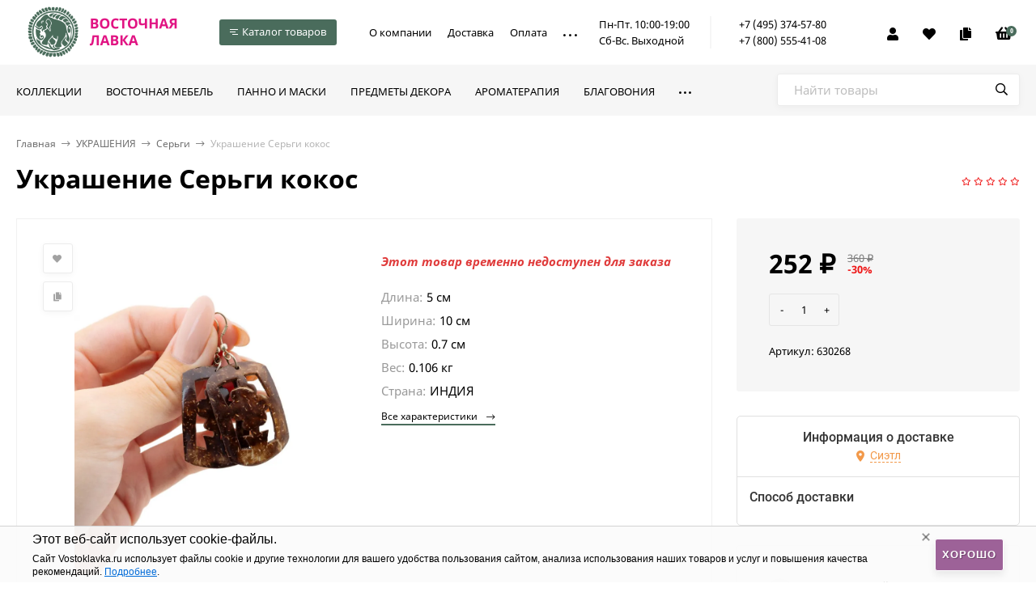

--- FILE ---
content_type: text/html; charset=utf-8
request_url: https://vostoklavka.ru/ukrashenie-sergi-kokos-630268/
body_size: 47273
content:
  <!DOCTYPE html><html lang="ru"><head prefix="og: http://ogp.me/ns# fb: http://ogp.me/ns/fb# product: http://ogp.me/ns/product#"><meta http-equiv="Content-Type" content="text/html; charset=utf-8"/><meta name="viewport" content="width=device-width, initial-scale=1" /><meta http-equiv="x-ua-compatible" content="IE=edge"><title>Украшение Серьги кокос - купить по цене 252 руб. в интернет магазине &quot;Восточная лавка&quot;</title><meta name="keywords" content="Украшение  Серьги кокос, Серьги" /><meta name="description" content="В интернет-магазине Восточная лавка вы можете приобрести Украшение Серьги кокос всего за 252 руб.. Звоните (495) 374 57 80" /><link rel="canonical" href="https://vostoklavka.ru/ukrashenie-sergi-kokos-630268/"/><link rel="icon" href="/favicon.ico?v1"/><link rel="shortcut icon" href="/favicon.ico?v1"/><link rel="alternate" type="application/rss+xml" title="Восточная лавка" href="https://vostoklavka.ru/info/rss/"><link rel="preload" as="image" href="/wa-data/public/shop/products/00/webp/08/36/153608/images/1920921/1920921.750x0.webp"><style>@font-face {font-family: 'Noto Sans';font-style: normal;font-weight: 400;src: local('Noto Sans'), local('NotoSans'),url('/wa-data/public/site/themes/handyshop/fonts/notosans/noto-sans-v11-latin_cyrillic-regular.woff2') format('woff2'),url('/wa-data/public/site/themes/handyshop/fonts/notosans/noto-sans-v11-latin_cyrillic-regular.woff') format('woff');}@font-face {font-family: 'Noto Sans';font-style: normal;font-weight: 700;src: local('Noto Sans Bold'), local('NotoSans-Bold'),url('/wa-data/public/site/themes/handyshop/fonts/notosans/noto-sans-v11-latin_cyrillic-700.woff2') format('woff2'),url('/wa-data/public/site/themes/handyshop/fonts/notosans/noto-sans-v11-latin_cyrillic-700.woff') format('woff');}@font-face {font-family: 'Noto Sans';font-style: italic;font-weight: 400;src: local('Noto Sans Italic'), local('NotoSans-Italic'),url('/wa-data/public/site/themes/handyshop/fonts/notosans/noto-sans-v11-latin_cyrillic-italic.woff2') format('woff2'),url('/wa-data/public/site/themes/handyshop/fonts/notosans/noto-sans-v11-latin_cyrillic-italic.woff') format('woff');}@font-face {font-family: 'Noto Sans';font-style: italic;font-weight: 700;src: local('Noto Sans Bold Italic'), local('NotoSans-BoldItalic'),url('/wa-data/public/site/themes/handyshop/fonts/notosans/noto-sans-v11-latin_cyrillic-700italic.woff2') format('woff2'),url('/wa-data/public/site/themes/handyshop/fonts/notosans/noto-sans-v11-latin_cyrillic-700italic.woff') format('woff');}</style><style>@font-face {font-family: 'Roboto Slab';font-style: normal;font-weight: 400;src: url('/wa-data/public/site/themes/handyshop/fonts/robotoslab/roboto-slab-v13-latin-ext_latin_cyrillic-ext_cyrillic-regular.eot'); /* IE9 Compat Modes */src: local(''),url('/wa-data/public/site/themes/handyshop/fonts/robotoslab/roboto-slab-v13-latin-ext_latin_cyrillic-ext_cyrillic-regular.eot?#iefix') format('embedded-opentype'), /* IE6-IE8 */url('/wa-data/public/site/themes/handyshop/fonts/robotoslab/roboto-slab-v13-latin-ext_latin_cyrillic-ext_cyrillic-regular.woff2') format('woff2'), /* Super Modern Browsers */url('/wa-data/public/site/themes/handyshop/fonts/robotoslab/roboto-slab-v13-latin-ext_latin_cyrillic-ext_cyrillic-regular.woff') format('woff'), /* Modern Browsers */url('/wa-data/public/site/themes/handyshop/fonts/robotoslab/roboto-slab-v13-latin-ext_latin_cyrillic-ext_cyrillic-regular.ttf') format('truetype'), /* Safari, Android, iOS */url('/wa-data/public/site/themes/handyshop/fonts/robotoslab/roboto-slab-v13-latin-ext_latin_cyrillic-ext_cyrillic-regular.svg#RobotoSlab') format('svg'); /* Legacy iOS */}/* roboto-slab-600 - latin-ext_latin_cyrillic-ext_cyrillic */@font-face {font-family: 'Roboto Slab';font-style: normal;font-weight: 600;src: url('/wa-data/public/site/themes/handyshop/fonts/robotoslab/roboto-slab-v13-latin-ext_latin_cyrillic-ext_cyrillic-600.eot'); /* IE9 Compat Modes */src: local(''),url('/wa-data/public/site/themes/handyshop/fonts/robotoslab/roboto-slab-v13-latin-ext_latin_cyrillic-ext_cyrillic-600.eot?#iefix') format('embedded-opentype'), /* IE6-IE8 */url('/wa-data/public/site/themes/handyshop/fonts/robotoslab/roboto-slab-v13-latin-ext_latin_cyrillic-ext_cyrillic-600.woff2') format('woff2'), /* Super Modern Browsers */url('/wa-data/public/site/themes/handyshop/fonts/robotoslab/roboto-slab-v13-latin-ext_latin_cyrillic-ext_cyrillic-600.woff') format('woff'), /* Modern Browsers */url('/wa-data/public/site/themes/handyshop/fonts/robotoslab/roboto-slab-v13-latin-ext_latin_cyrillic-ext_cyrillic-600.ttf') format('truetype'), /* Safari, Android, iOS */url('/wa-data/public/site/themes/handyshop/fonts/robotoslab/roboto-slab-v13-latin-ext_latin_cyrillic-ext_cyrillic-600.svg#RobotoSlab') format('svg'); /* Legacy iOS */}</style><style>body{font-family: 'Noto Sans', sans-serif;}.ruble{font-family: 'Arial', sans-serif;}h1, .h1, h2, .h2, h3, .h3, .decor-font{font-family: 'Roboto Slab', serif;}</style><style>@font-face {font-family: 'Font Awesome 5 Pro';font-style: normal;font-weight: 300;src: url("/wa-data/public/site/themes/handyshop/fonts/fontawesome/webfonts/fa-light-300.eot");src: url("/wa-data/public/site/themes/handyshop/fonts/fontawesome/webfonts/fa-light-300.eot?#iefix") format("embedded-opentype"), url("/wa-data/public/site/themes/handyshop/fonts/fontawesome/webfonts/fa-light-300.woff2") format("woff2"), url("/wa-data/public/site/themes/handyshop/fonts/fontawesome/webfonts/fa-light-300.woff") format("woff"), url("/wa-data/public/site/themes/handyshop/fonts/fontawesome/webfonts/fa-light-300.ttf") format("truetype"), url("/wa-data/public/site/themes/handyshop/fonts/fontawesome/webfonts/fa-light-300.svg#fontawesome") format("svg"); }.fal {font-family: 'Font Awesome 5 Pro';font-weight: 300;}@font-face {font-family: 'Font Awesome 5 Pro';font-style: normal;font-weight: 400;src: url("/wa-data/public/site/themes/handyshop/fonts/fontawesome/webfonts/fa-regular-400.eot");src: url("/wa-data/public/site/themes/handyshop/fonts/fontawesome/webfonts/fa-regular-400.eot?#iefix") format("embedded-opentype"), url("/wa-data/public/site/themes/handyshop/fonts/fontawesome/webfonts/fa-regular-400.woff2") format("woff2"), url("/wa-data/public/site/themes/handyshop/fonts/fontawesome/webfonts/fa-regular-400.woff") format("woff"), url("/wa-data/public/site/themes/handyshop/fonts/fontawesome/webfonts/fa-regular-400.ttf") format("truetype"), url("/wa-data/public/site/themes/handyshop/fonts/fontawesome/webfonts/fa-regular-400.svg#fontawesome") format("svg"); }.far {font-family: 'Font Awesome 5 Pro';font-weight: 400; }@font-face {font-family: 'Font Awesome 5 Pro';font-style: normal;font-weight: 900;src: url("/wa-data/public/site/themes/handyshop/fonts/fontawesome/webfonts/fa-solid-900.eot");src: url("/wa-data/public/site/themes/handyshop/fonts/fontawesome/webfonts/fa-solid-900.eot?#iefix") format("embedded-opentype"), url("/wa-data/public/site/themes/handyshop/fonts/fontawesome/webfonts/fa-solid-900.woff2") format("woff2"), url("/wa-data/public/site/themes/handyshop/fonts/fontawesome/webfonts/fa-solid-900.woff") format("woff"), url("/wa-data/public/site/themes/handyshop/fonts/fontawesome/webfonts/fa-solid-900.ttf") format("truetype"), url("/wa-data/public/site/themes/handyshop/fonts/fontawesome/webfonts/fa-solid-900.svg#fontawesome") format("svg"); }.fa,.fas {font-family: 'Font Awesome 5 Pro';font-weight: 900; }@font-face {font-family: 'Font Awesome 5 Brands';font-style: normal;font-weight: normal;src: url("/wa-data/public/site/themes/handyshop/fonts/fontawesome/webfonts/fa-brands-400.eot");src: url("/wa-data/public/site/themes/handyshop/fonts/fontawesome/webfonts/fa-brands-400.eot?#iefix") format("embedded-opentype"), url("/wa-data/public/site/themes/handyshop/fonts/fontawesome/webfonts/fa-brands-400.woff2") format("woff2"), url("/wa-data/public/site/themes/handyshop/fonts/fontawesome/webfonts/fa-brands-400.woff") format("woff"), url("/wa-data/public/site/themes/handyshop/fonts/fontawesome/webfonts/fa-brands-400.ttf") format("truetype"), url("/wa-data/public/site/themes/handyshop/fonts/fontawesome/webfonts/fa-brands-400.svg#fontawesome") format("svg"); }.fab {font-family: 'Font Awesome 5 Brands'; }</style><style>a:hover,a.selected,.selected > a,.link:hover,.link.selected,.selected > .link{color: #EF1919;}.header-main,.header-fixed{background: #4A6C5C;color: #FFF;box-shadow: 0 0 5px rgba(0,0,0,0.3);}.header-top{background: #4A6C5C;color: #FFF;border-bottom: 1px solid rgba(255,255,255,0.1);}.header-bottom{background: #f6f6f6;}a.header-mm__link,.header-mm__link{color: #000;}.fixed-mm-open{background: #4A6C5C;color: #ffffff;}.fixed-mm__items{background: #4A6C5C;color: #FFF;}a.fixed-mm__link:hover{background: rgba(255,255,255,0.1);}.sidebar-mm__wrap{background: #4A6C5C;color: #FFF;}.sidebar-mm__link:hover{background: rgba(255,255,255,0.1);}.sidebar-mm-u{background: #4A6C5C;color: #FFF;}.sidebar-mm-u__head{color: #b2f3d6;}.m-header{background: #4A6C5C;color: #FFF;box-shadow: 0 0 5px rgba(0,0,0,0.3);}.m-main-menu__head{background: #4A6C5C;color: #FFF;}.popup-white a:hover,.popup-white a.selected,.popup-white .selected > a,.popup-white .link:hover,.popup-white .link.selected,.popup-white .selected > .link,.popup-white a:hover{color: #EF1919;}.ac-icon,.ac-color,.rating,.star,.star-empty,.star-half,.selected.product-action,.selected.product-action-mini,.step-header.current .step-header__title{color: #EF1919;}.checkbox-styler.checked,.jq-checkbox.checked,.radio-styler.checked,.jq-radio.checked,.filter-param__variant--button.checked,.inline-select__option.selected,.rating-distribution__filling,.wa-product-edit-dialog .wa-variant.selected{background: #EF1919;}.bs-icon,.bs-color,.owl-prev:not(.disabled),.owl-next:not(.disabled),.sidebar-carousel__prev:not(.disabled),.sidebar-carousel__next:not(.disabled),.button-action,button.button-action,input[type="button"].button-action,input[type="submit"].button-action,.link-action,.button-action:hover,button.button-action:hover,input[type="button"].button-action:hover,input[type="submit"].button-action:hover,.link-action:hover{color: #2AC17E;}.add-color{color: #b2f3d6;}input[type=email]:focus,input[type=number]:focus,input[type=password]:focus,input[type=search]:focus,input[type=text]:focus,input[type=phone]:focus,input[type=tel]:focus,select:focus,textarea:focus{border-color: #4A6C5C;}.ac-count,.category-filters__item.selected .category-filters__title:before{color: #ffffff;background: #4A6C5C;}.decor-h{box-shadow: inset 0 -5px #FFF, inset 0 -11px #4A6C5C;}.sidebar-decor-h{box-shadow: inset 0 -2px #fff, inset 0 -7px #4A6C5C;}.sidebar-wrap.__g .sidebar-decor-h{box-shadow: inset 0 -2px #f6f6f6, inset 0 -7px #4A6C5C;}.add2cart-btn,a.add2cart-btn{background: #4A6C5C;color: #ffffff;box-shadow: 0 5px 10px rgba(0,0,0,0.08);}.button,a.button:hover,button,input[type="submit"],input[type="button"],.tab.selected{background: #4A6C5C;color: #FFF;box-shadow: 0 5px 10px rgba(0,0,0,0.08);}.wa-toggle > *.selected{background: #4A6C5C !important;color: #FFF !important;box-shadow: 0 5px 10px rgba(0,0,0,0.08) !important;}.button-link,.button-icon-link,.button-l-icon-link,a.button-link:hover,a.button-icon-link:hover,a.button-l-icon-link:hover,.slider-promo__countdown{background: #4A6C5C;color: #FFF;box-shadow: 0 5px 10px rgba(0,0,0,0.08);}.link-more{border-bottom-color: #4A6C5C;}.alert-success{background: #4A6C5C;color: #ffffff;}</style>
<script>var globalThemeSettings = {isMobile: 0,isRetina: 0,isLazyImages: 1,cartTypeAlert: 'mini',cartAddedButtonTitle: '<i class="fal fa-check"></i> В корзине',cartAddedAlertMessage: 'Товар в корзине!',favoriteAddedAlertMessage: '<a href=/search/?list=favorites>Товар в избранном</a>',compareAddedAlertMessage: 'Товар в сравнении',isSeoFilterBlockedOPtions: 0,isFormStylerInit: 0,isDisplayFontAwesome: 0,currency: {"code":"RUB","sign":"\u0440\u0443\u0431.","sign_html":"<span class=\"ruble\">\u20bd<\/span>","sign_position":1,"sign_delim":" ","decimal_point":",","frac_digits":"2","thousands_sep":" "},isFilters: 0,isDemoSettings: 0,isLocationSelect: 0,isCurrencySelect: 0,isHeaderMainMenu: 1,isFixedMainMenu: 1,isTileGalleryProductPreview: 1,}</script><script src="/wa-data/public/site/themes/handyshop/jquery.min.js?v1.1.0.29"></script><script src="/wa-apps/shop/plugins/autobadge/js/jquerycountdowntimer/jquery.countdownTimer.min.js?1.7.7"></script>
<script src="/wa-apps/shop/plugins/autobadge/js/frontend.min.js?1.7.7"></script>
<script src="/wa-apps/shop/plugins/tinkoff/js/tinkoff.js?2.0.6"></script>
<script src="/wa-apps/shop/plugins/flexdiscount/js/flexdiscountFrontend.min.js?4.42.0"></script>
<script src="/wa-apps/shop/plugins/phonemask/js/jquery.maskedinput.min.js?3.5.2"></script>
<link href="/wa-data/public/shop/themes/handyshop/shop-desktop.min.css?v1.1.0.29" rel="stylesheet" type="text/css"/><!-- plugin hook: 'frontend_head' --><script>(function($){$(function(){$.autobadgeFrontend.init({update:'/autobadge/update/',forceParentVisible:'1',delayLoading:'',delayLoadingAjax:'1',forceParentRelative:'1',showLoader:'1'});});})(jQuery);</script><script type="text/javascript" src="/dp-plugin/config/?v1.19.1"></script>
    <link href="/wa-data/public/shop/plugins/clicklite/css/clicklite.css?v1.3.4-5205147099" rel="stylesheet" />
    <script src="/wa-data/public/shop/plugins/clicklite/js/clicklite.js?v1.3.4-5205147099"></script><link rel="stylesheet" href="/wa-apps/shop/plugins/storequickorder/css/storequickorder.css">
<style>
 
/* Стиль отвечающий за кнопку "Заказать" в диалоговом окне */
#storequickorder input.submit-button {
   /*width: 100px; закомментирован*/
}

</style>
<script  type="text/javascript" src="/wa-apps/shop/plugins/storequickorder/js/storequickorder.js">
</script><script  type="text/javascript">
function storequickorder_event_order_created() {
    //yaCounterXXXXXX.reachGoal('TARGET_NAME');
    //return true;
}
$(function(){ $.storequickorder.setOptions({always_show_active_button : false,button_name : "Купить в 1 клик",button_cart_name : "Купить в 1 клик",button_name_not_available : "Купить в 1 клик",window_vert_align : true,window_style_position_absolute : false,window_margin_top : "200",check_stock_delay : "200",yaCounter_enabled : false,ga_enabled : false,yaCounter_id : "",yaCounter_target_name : "",ga_id : "",ga_target_name : ""}) });</script><style>i.icon16-flexdiscount.loading{background-image:url(https://vostoklavka.ru/wa-apps/shop/plugins/flexdiscount/img/loading16.gif)}i.flexdiscount-big-loading{background:url(https://vostoklavka.ru/wa-apps/shop/plugins/flexdiscount/img/loading.gif) no-repeat}.fl-is-loading > * { opacity: 0.3; }.fl-is-loading { position:relative }.fl-is-loading:after{ position:absolute; top:0;left:0;content:"";width:100%;height:100%; background:url(https://vostoklavka.ru/wa-apps/shop/plugins/flexdiscount/img/loader2.gif) center center no-repeat}.fl-loader-2:after{ position:absolute; top:0;left:0;content:"";width:100%;height:100%; background:url(/wa-content/img/loading16.gif) center center no-repeat}i.icon16-flexdiscount{background-repeat:no-repeat;height:16px;width:16px;display:inline-block;text-indent:-9999px;text-decoration:none!important;vertical-align:top;margin:-.1em .25em 0 0}i.flexdiscount-big-loading{display:inline-block;width:32px;height:32px;margin:15px 0}.flexdiscount-coup-del-block,.flexdiscount-loader{display:none}.align-center{text-align:center}.flexdiscount-coup-result,.flexdiscount-form,.flexdiscount-price-block,.flexdiscount-user-affiliate,.flexdiscount-user-discounts{margin:10px 0}.flexdiscount-coup-result{color:green}.flexdiscount-coup-result.flexdiscount-error{color:red}.flexdiscount-max-affiliate,.flexdiscount-max-discount{font-size:1.5em;color:#c03;font-weight:600}.flexdiscount-coupon-delete:before{content:'x';padding:5px;-webkit-border-radius:50%;-moz-border-radius:50%;border-radius:50%;border:2px solid red;width:.5em;height:.5em;display:inline-block;text-align:center;line-height:.5em;margin-right:5px;font-size:1.3em;color:red;font-weight:700;vertical-align:middle}.flexdiscount-price-block{display:inline-block}.flexdiscount-product-discount{display:table}.flexdiscount-my-content>div{padding:10px}.flexdiscount-discounts-affiliate{color:#c03;background:#fff4b4;padding:5px 10px;border-radius:20px}/***********************
 *
 * ru: Блок Доступных скидок и бонусов
 * en: Available discount and bonuses
 *
************************/

/**
* Обертка
* Wrap
*/
.flexdiscount-available-discount { }
/**
* Блок вывода Доступных скидок и бонусов
* Available discount and bonuses
*/
.flexdiscount-alldiscounts { clear: none; background-color: #FFFFFF; border: 1px solid #DDDDDD; -webkit-border-radius: 4px; -moz-border-radius: 4px; border-radius: 4px; margin: 10px 0; }
/**
* Шапка
* Header block
*/
.flexdiscount-alldiscounts-heading { background: #fff4b4; text-transform: uppercase; -webkit-border-top-left-radius: 3px; -moz-border-top-left-radius: 3px; border-top-left-radius: 3px; -webkit-border-top-right-radius: 3px; -moz-border-top-right-radius: 3px; border-top-right-radius: 3px; padding: 10px 15px;}
/**
* Заголовок шапки
* Header text
*/
.flexdiscount-alldiscounts-heading .h3 { font-size: 14px; margin: 0; padding: 0; color: #444;}
/**
* Внутренний отступ основной части
* Padding of the block body
*/
.flexdiscount-alldiscounts-body, .flexdiscount-alldiscounts .flexdiscount-body { padding: 15px; }
/*
* Ширина таблицы
* Width table
*/
.flexdiscount-alldiscounts table { width: 100%; }
/*
* Внешний отступ неупорядоченных списков
* Margin of unordered lists
*/
.flexdiscount-alldiscounts ul { margin: 0; }
/*
* Стили таблицы
* Table styles
*/
.flexdiscount-alldiscounts .flexdiscount-table { border-left: 1px solid #000; border-top: 1px solid #000; width: 100%; margin: 0; }
/*
* Стили заголовков и ячеек таблицы
* Table cells styles
*/
.flexdiscount-alldiscounts .flexdiscount-table td, .flexdiscount-alldiscounts .flexdiscount-table th { color: #000; border: 1px solid #000; padding: 5px; }
.fl-discount-skus { margin-bottom: 10px; }
tr.fl-discount-skus td { padding: 10px 5px; }

/***********************
 *
 * ru: Блок Действующих скидок и бонусов
 * en: Product active discounts and bonuses
 *
************************/

/**
* Обертка
* Wrap
*/
.flexdiscount-product-discount { display: table; }
/**
* Блок вывода Действующих скидок и бонусов
* Product active discounts and bonuses block
*/
.flexdiscount-pd-block { background-color: #FFFFFF; border: 1px solid #DDDDDD; -webkit-border-radius: 4px; -moz-border-radius: 4px; border-radius: 4px; margin: 10px 0; }
/**
* Шапка
* Header block
*/
.flexdiscount-pd-block .flexdiscount-heading, #yourshop .flexdiscount-pd-block .flexdiscount-heading { background: #163bdb; text-transform: uppercase; border-color: #DDDDDD; color: #333333; -webkit-border-top-left-radius: 3px; -moz-border-top-left-radius: 3px; border-top-left-radius: 3px; -webkit-border-top-right-radius: 3px; -moz-border-top-right-radius: 3px; border-top-right-radius: 3px; padding: 10px 15px;}
/**
* Заголовок шапки
* Header text
*/
.flexdiscount-pd-block .flexdiscount-heading .h3 { font-size: 14px; margin: 0; padding: 0; color: #fff;}
/**
* Внутренний отступ основной части
* Padding of the block body
*/
.flexdiscount-pd-block .flexdiscount-body { padding: 15px; }
/*
* Внешний отступ неупорядоченных списков
* Margin of unordered lists
*/
.flexdiscount-pd-block ul { margin: 0; }
/*
* Стили таблицы
* Table styles
*/
.flexdiscount-pd-block .flexdiscount-table { border-left: 1px solid #000; border-top: 1px solid #000; width: 100%; margin: 0; }
/*
* Стили заголовков и ячеек таблицы
* Table cells styles
*/
.flexdiscount-pd-block .flexdiscount-table td, .flexdiscount-pd-block .flexdiscount-table th { color: #000; border: 1px solid #000; padding: 5px; }

/***********************
 *
 * ru: Активные скидок и бонусов
 * en: Active discounts and bonuses block
 *
************************/

/**
* Обертка
* Wrap
*/
.flexdiscount-user-discounts { }
/**
* Блок вывода активных скидок и бонусов
* Active discounts and bonuses block
*/
.flexdiscount-discounts { clear: both; overflow: hidden; background-color: #FFFFFF; border: 1px solid #ddd; margin: 10px 0; }
/**
* Шапка
* Header block
*/
.flexdiscount-discounts-heading { background: #eee; text-transform: uppercase; color: #333333; padding: 10px 15px; }
/**
* Заголовок шапки
* Header text
*/
.flexdiscount-discounts-heading .h3 { font-size: 14px; margin: 0; color: #444; }
/**
* Внутренний отступ основной части
* Padding of the block body
*/
.flexdiscount-discounts-body { padding: 0; }
/*
* Ширина таблицы
* Width table
*/
.flexdiscount-discounts table { width: 100%; }
/*
* Стили неупорядоченных списков
* Styles of unordered lists
*/
.flexdiscount-discounts-body ul { list-style: none; padding: 0; margin: 0; }
.flexdiscount-discounts-body li { padding: 10px 15px; background-color: #fefce3; margin: 5px 0; }
/*
* Стили для размера скидки
* Styles for discount
*/
.flexdiscount-discounts-price { color: #e8385c; display: inline-block; }

/***********************
 *
 * ru: Дополнительная форма ввода купонов
 * en: Additional coupon form
 *
************************/

/*
* Цвет сообщения о успешно введенном купоне
* Message color about successfully entered coupon
*/
.flexdiscount-coup-result { color: green; }
/*
* Цвет сообщения о неверно введенном купоне
* Message color about incorrectly entered coupon
*/
.flexdiscount-coup-result.flexdiscount-error { color: #ff0000; }
/**
* Крестик удаления купона
* Delete coupon cross
*/
.flexdiscount-coupon-delete:before { content: 'x'; padding: 5px; -webkit-border-radius: 50%; -moz-border-radius: 50%; border-radius: 50%; border: 2px solid #ff0000; width: .5em; height: .5em; display: inline-block; text-align: center; line-height: .5em; margin-right: 5px; font-size: 1.3em; color: #ff0000; font-weight: bold; vertical-align: middle; }

/***********************
 *
 * ru: Блок правил запрета
 * en: Deny discounts block
 *
************************/

/**
* Обертка
* Wrap
*/
.flexdiscount-deny-discount { }
/**
* Блок вывода правил запрета
* Deny discounts block
*/
.flexdiscount-denydiscounts { clear: none; background-color: #FFFFFF; border: 1px solid #DDDDDD; -webkit-border-radius: 4px; -moz-border-radius: 4px; border-radius: 4px; margin: 10px 0; }
/**
* Шапка
* Header block
*/
.flexdiscount-denydiscounts-heading { background: #ff0000; text-transform: uppercase; -webkit-border-top-left-radius: 3px; -moz-border-top-left-radius: 3px; border-top-left-radius: 3px; -webkit-border-top-right-radius: 3px; -moz-border-top-right-radius: 3px; border-top-right-radius: 3px; padding: 10px 15px;}
/**
* Заголовок шапки
* Header text
*/
.flexdiscount-denydiscounts-heading .h3 { font-size: 14px; margin: 0; padding: 0; color: #fff;}
/**
* Внутренний отступ основной части
* Padding of the block body
*/
.flexdiscount-denydiscounts-body, .flexdiscount-denydiscounts .flexdiscount-body { padding: 15px; }
/*
* Ширина таблицы
* Width table
*/
.flexdiscount-denydiscounts table { width: 100%; }
/*
* Внешний отступ неупорядоченных списков
* Margin of unordered lists
*/
.flexdiscount-denydiscounts ul { margin: 0; }
/*
* Стили таблицы
* Table styles
*/
.flexdiscount-denydiscounts .flexdiscount-table { border-left: 1px solid #000; border-top: 1px solid #000; width: 100%; margin: 0; }
/*
* Стили заголовков и ячеек таблицы
* Table cells styles
*/
.flexdiscount-denydiscounts .flexdiscount-table td, .flexdiscount-denydiscounts .flexdiscount-table th { color: #000; border: 1px solid #000; padding: 5px; }

/***********************
 *
 * ru: Блок цены со скидкой
 * en: Block of price with discount
 *
************************/

/*
* Обертка
* Wrap
*/
.flexdiscount-price-block { display: inline-block; }

/***********************
 *
 * ru: Скидки в личном кабинете
 * en: Discounts in customer account
 *
************************/

/*
* Обертка
* Wrap
*/
.flexdiscount-my-content > div { padding: 10px; }

/***********************
 *
 * ru: Остальные стили
 * en: Other styles
 *
************************/

/*
* Бонусы
* Bonuses
*/
.flexdiscount-discounts-affiliate { color: #c03; background: #fff4b4; padding: 5px 10px; border-radius: 20px; }
/**
* Максимальное значение скидок и бонусов в блоках Доступных и Действующих скидок
* Maximum value of discount and bonuses in Available discounts block and Product discounts block
*/
.flexdiscount-max-discount, .flexdiscount-max-affiliate { font-size: 1.3em; color: #c03; font-weight: 600; }</style><script>$(function() {$.flexdiscountFrontend = new FlexdiscountPluginFrontend({urls: {couponAddUrl: '/flexdiscount/couponAdd/',updateDiscountUrl: '/flexdiscount/update/',refreshCartUrl: '/flexdiscount/cartUpdate/',deleteUrl: '/flexdiscount/couponDelete/',cartSaveUrl: {shop: '/cart/save/',plugin: '/my/'},cartDeleteUrl: {shop: '/cart/delete/',plugin: '/my/'},cartAddUrl: {shop: '/cart/add/',plugin: '/my/'}},updateInfoblocks: 1,hideDefaultAffiliateBlock: '',ss8forceUpdate: '0',addAffiliateBlock: 0,loaderType: 'loader1',locale: 'ru_RU',settings: {"enable_frontend_cart_hook":0},ss8UpdateAfterPayment: 0,shopVersion: '9.2.1.62'});});</script>      <script>
        window.shopAddsPlugin = {
          'settings': {"update_time":"1","cart_selector":"#js-order-cart","position":"before_items","lists":"","item_height":"","item_price":"yes","item_summary":"","item_header":"\u0423\u0441\u043b\u0443\u0433\u0430","slidesToShow":"","order_url":"\/order\/cart\/","cart_url":"\/cart\/add\/"},
          'lists': [],
        };
      </script>
      <script src="https://vostoklavka.ru/wa-apps/shop/plugins/adds/bundle/index.js"></script>
      <link rel="stylesheet" href="https://vostoklavka.ru/wa-apps/shop/plugins/adds/bundle/index.css"><style>.header-logo__image{max-width: 200px;max-height: 50px;}@media (max-width: 1100px){.header-logo__image{max-width: 160px;max-height: 30px;}}.slider-product, .slider-promo{height: 462px;}.slider-photo, .slider-photo:hover{color: #FFF;}.product-tile__image{padding: 40px 40px 0;height: 200px;line-height: 200px;}.product-tile__image img{max-height: 180px;}@media (min-width: 700px){.product-list__left{padding: 45px 0 45px  45px ;width: 25%;}}@media (max-width: 1250px) and (min-width: 1025px), (max-width: 800px){.content-cols--sidebar .product-list__left{padding: 20px 0 20px 20px;}}.product-list__image img{max-height: 250px;}@media (max-width: 1000px){.product-list__image img{max-height: 150px;}}.product-gallery{height: 410px;line-height: 410px;}.product-gallery img{max-height: 410px;}.badge.bestseller{ background: #b7d3f7;  color: #000; }.badge.new{ background: #75e884;  color: #000; }.badge.low-price{ background: #ffc4e7;  color: #000; }.footer{background: #000;color: #FFF;}</style><meta property="og:type" content="website" />
<meta property="og:title" content="Украшение  Серьги кокос" />
<meta property="og:image" content="https://vostoklavka.ru/wa-data/public/shop/products/00/webp/08/36/153608/images/1920921/1920921.750x0.webp" />
<meta property="og:url" content="https://vostoklavka.ru/ukrashenie-sergi-kokos-630268/" />
<meta property="product:price:amount" content="252" />
<meta property="product:price:currency" content="RUB" />
<!-- Yandex.Metrika counter --> <script type="text/javascript" > (function(m,e,t,r,i,k,a){m[i]=m[i]||function(){(m[i].a=m[i].a||[]).push(arguments)}; m[i].l=1*new Date();k=e.createElement(t),a=e.getElementsByTagName(t)[0],k.async=1,k.src=r,a.parentNode.insertBefore(k,a)}) (window, document, "script", "https://mc.yandex.ru/metrika/tag.js", "ym"); ym(570037, "init", { clickmap:true, trackLinks:true, accurateTrackBounce:true, webvisor:true, ecommerce:"dataLayer" }); </script> <noscript><div><img src="https://mc.yandex.ru/watch/570037" style="position:absolute; left:-9999px;" alt="" /></div></noscript> <!-- /Yandex.Metrika counter -->

<!-- Top.Mail.Ru counter -->
<script type="text/javascript">
var _tmr = window._tmr || (window._tmr = []);
_tmr.push({id: "3341296", type: "pageView", start: (new Date()).getTime()});
(function (d, w, id) {
  if (d.getElementById(id)) return;
  var ts = d.createElement("script"); ts.type = "text/javascript"; ts.async = true; ts.id = id;
  ts.src = "https://top-fwz1.mail.ru/js/code.js";
  var f = function () {var s = d.getElementsByTagName("script")[0]; s.parentNode.insertBefore(ts, s);};
  if (w.opera == "[object Opera]") { d.addEventListener("DOMContentLoaded", f, false); } else { f(); }
})(document, window, "tmr-code");
</script>
<noscript><div><img src="https://top-fwz1.mail.ru/counter?id=3341296;js=na" style="position:absolute;left:-9999px;" alt="Top.Mail.Ru" /></div></noscript>
<!-- /Top.Mail.Ru counter -->
<meta name="zen-verification" content="j2hBp2dowvayYFI6qLPmQnJaZUoku2fVgk1oCilWyl6iGs9pnoPDcXDCWm1fzqtU" /><link href="/wa-data/public/site/themes/handyshop/site.custom.css?v1.1.0.29" rel="stylesheet"/><link href="/wa-data/public/site/themes/handyshop/custom.min.css?v1.1.0.29" rel="stylesheet"/><script src="/wa-data/public/site/themes/handyshop/vendor.min.js?v1.1.0.29"></script><script src="/wa-data/public/site/themes/handyshop/custom.min.js?v1.1.0.29"></script></head><body><header class="js-header-main header-main --compact --sticky"><div class="l-wrapper"><a href="/" class="header-logo"> <img class="header-logo__image " src="/wa-data/public/site/themes/handyshop/img/logo.png?v1651031702" alt="Восточная лавка" /></a><div class="header-fixed-mm"><div class="js-md-menu__open md-menu__open fixed-mm-open  --sm-size"><span class="mm-icon md-menu__open-icon-menu"><i></i><i></i><i></i></span><i class="mm-icon fal fa-times md-menu__open-icon-close"></i>Каталог товаров</div><div class="js-md-menu md-menu"><div class="md-menu__wrapper"><div class="md-menu__left"><div class="md-menu__left-inner"><a class="js-md-menu__item active" href="/category/kollyektsii/" data-id="1453">Коллекции</a><a class="js-md-menu__item" href="/category/mebel/" data-id="141">Восточная мебель</a><a class="js-md-menu__item" href="/category/kartiny-panno-maski/" data-id="713">Панно и маски</a><a class="js-md-menu__item" href="/category/vostochnyj-interer/" data-id="477">Предметы декора</a><a class="js-md-menu__item" href="/category/aromaterapiya/" data-id="105">Ароматерапия</a><a class="js-md-menu__item" href="/category/blagovoniya/" data-id="106">Благовония</a><a class="js-md-menu__item" href="/category/vostochnaja-posuda/" data-id="711">Восточная посуда</a><a class="js-md-menu__item" href="/category/statuetki-figurki/" data-id="708">Статуэтки</a><a class="js-md-menu__item" href="/category/etnicheskie-muzykalnye-instrumenty/" data-id="158">Муз. инструменты</a><a class="js-md-menu__item" href="/category/shkatulki-i-sunduchki/" data-id="494">Шкатулки и сундуки</a><a class="js-md-menu__item" href="/category/fen-shuy/" data-id="234">Фен шуй</a><a class="js-md-menu__item" href="/category/obyeryegi-i-talismany/" data-id="1300">Обереги</a><a class="js-md-menu__item" href="/category/odezhda-obuv-aksessuary/" data-id="710">Одежда и обувь</a><a class="js-md-menu__item" href="/category/ukrashenija/" data-id="149">Украшения</a><a class="js-md-menu__item" href="/category/tekstil/" data-id="175">Текстиль</a><a class="js-md-menu__item" href="/category/ajurveda/" data-id="238">Косметика и бады</a><a class="js-md-menu__item" href="/category/osveshenie/" data-id="752">Освещение</a><a class="js-md-menu__item" href="/category/svechi-i-podsvechniki/" data-id="476">Свечи, подсвечники</a><a class="js-md-menu__item" href="/category/ritualnye-predmety/" data-id="432">Ритуальные предметы</a><a class="js-md-menu__item" href="/category/igry-nastolnye/">Игры настольные</a><a class="js-md-menu__item" href="/category/aksyessuary/" data-id="827">Аксессуары</a><a class="js-md-menu__item" href="/category/rasprodazha/">Распродажа</a></div></div><div class="md-menu__right js-md-menu__right"><div class="md-menu__right-wrapper"><div class="md-menu__right-block open" id="js-md-menu-1453"><div class="md-menu__right-column"><a class="md-menu__right-column-title" href="/category/kollyektsii/indiya/">Индия</a><ul><li><a href="/category/kollyektsii/indiya/blagovoniya/">Благовония</a></li><li><a href="/category/kollyektsii/indiya/mebel-indii/">Мебель Индии</a></li><li><a href="/category/kollyektsii/indiya/vazy/">Вазы</a></li><li><a href="/category/kollyektsii/indiya/shkatulki/">Шкатулки</a></li><li><a href="/category/kollyektsii/indiya/veshalki-i-kryuchki/">Вешалки и крючки</a></li><li><a href="/category/kollyektsii/indiya/tekstil/">Текстиль</a></li><li><a href="/category/kollyektsii/indiya/posuda/">Посуда</a></li></ul></div><div class="md-menu__right-column"><a class="md-menu__right-column-title" href="/category/kollyektsii/tailand/">Таиланд</a><ul><li><a href="/category/kollyektsii/tailand/mebel-tailanda/">Мебель Таиланда</a></li><li><a href="/category/kollyektsii/tailand/reznye-panno/">Резные панно</a></li><li><a href="/category/kollyektsii/tailand/kollektsiya-preparis/">Предметы интерьера</a></li></ul></div><div class="md-menu__right-column"><a class="md-menu__right-column-title" href="/category/kollyektsii/indoneziya/">Индонезия</a><ul><li><a href="/category/kollyektsii/indoneziya/maski/">Маски</a></li><li><a href="/category/kollyektsii/indoneziya/shkatulki/">Шкатулки</a></li><li><a href="/category/kollyektsii/indoneziya/panno-iz-albezii/">Панно из албезии</a></li><li><a href="/category/kollyektsii/indoneziya/muzykalnye-instrumenty/">Музыкальные инструменты</a></li></ul></div><div class="md-menu__right-column"><a class="md-menu__right-column-title" href="/category/kollyektsii/turtsiya/">Турция</a><ul><li><a href="/category/kollyektsii/turtsiya/keramicheskaya-posuda/">Керамическая посуда</a></li><li><a href="/category/kollyektsii/turtsiya/kollektsiya-marokko/">Коллекция Марокко</a></li><li><a href="/category/kollyektsii/turtsiya/kollektsiya-alladin/">Коллекция Алладин</a></li></ul></div><div class="md-menu__right-column"><a class="md-menu__right-column-title" href="/category/kollyektsii/kitay/">Китай</a><ul><li><a href="/category/kollyektsii/kitay/tovary-dlya-fen-shuy/">Товары для фен шуй</a></li></ul></div><div class="md-menu__right-column"><a class="md-menu__right-column-title" href="/category/kollyektsii/nepal/">Непал</a><ul><li><a href="/category/kollyektsii/nepal/ritualnye-predmety/">Ритуальные предметы</a></li></ul></div></div><div class="md-menu__right-block" id="js-md-menu-141"><div class="md-menu__right-column"><a class="md-menu__right-column-title" href="/category/mebel/taburety/">Табуреты, скамьи, пуфы</a><ul><li><a href="/category/mebel/taburety/taburety/">Табуреты</a></li><li><a href="/category/mebel/taburety/divany-kresla-skami/">Скамьи</a></li><li><a href="/category/mebel/taburety/pufy/">Пуфы</a></li></ul></div><div class="md-menu__right-column"><a class="md-menu__right-column-title" href="/category/mebel/komody/">Комоды</a></div><div class="md-menu__right-column"><a class="md-menu__right-column-title" href="/category/mebel/konsoli/">Консоли</a></div><div class="md-menu__right-column"><a class="md-menu__right-column-title" href="/category/mebel/stoly-i-zhurnalnye-stoliki/">Столики журнальные</a><ul><li><a href="/category/mebel/stoly-i-zhurnalnye-stoliki/stoliki-derevjannye-reznye/">Столики резные</a></li><li><a href="/category/mebel/stoly-i-zhurnalnye-stoliki/stoliki-derevjannye-s-inkrustaciej/">Столики с инкрустацией</a></li></ul></div><div class="md-menu__right-column"><a class="md-menu__right-column-title" href="/category/mebel/tumby/">Тумбы</a></div><div class="md-menu__right-column"><a class="md-menu__right-column-title" href="/category/mebel/shirmy/">Резные ширмы</a></div><div class="md-menu__right-column"><a class="md-menu__right-column-title" href="/category/mebel/etazherki-polki/">Этажерки, полки</a></div><div class="md-menu__right-column"><a class="md-menu__right-column-title" href="/category/mebel/zerkala/">Зеркала</a><ul><li><a href="/category/mebel/zerkala/nastolnye-zerkala/">Настольные зеркала</a></li><li><a href="/category/mebel/zerkala/nastennye-zerkala/">Настенные зеркала</a></li></ul></div><div class="md-menu__right-column"><a class="md-menu__right-column-title" href="/category/mebel/sunduki/">Сундуки и шкатулки</a></div><div class="md-menu__right-column"><a class="md-menu__right-column-title" href="/category/mebel/predmeti-decora/">Предметы декора</a></div></div><div class="md-menu__right-block" id="js-md-menu-713"><div class="md-menu__right-column"><a class="md-menu__right-column-title" href="/category/kartiny-panno-maski/panno-reznye/">Панно Таиланд (тик)</a></div><div class="md-menu__right-column"><a class="md-menu__right-column-title" href="/category/kartiny-panno-maski/panno-indoneziya-mdf/">Панно Индия (МДФ)</a></div><div class="md-menu__right-column"><a class="md-menu__right-column-title" href="/category/kartiny-panno-maski/panno-nastennye/">Панно Индонезия (албезия)</a></div><div class="md-menu__right-column"><a class="md-menu__right-column-title" href="/category/kartiny-panno-maski/panno-reznye-suar-o-bali/">Панно из суара</a></div><div class="md-menu__right-column"><a class="md-menu__right-column-title" href="/category/kartiny-panno-maski/panno-iz-mango/">Панно из манго</a></div><div class="md-menu__right-column"><a class="md-menu__right-column-title" href="/category/kartiny-panno-maski/panno-metallicheskie/">Панно металлические</a></div><div class="md-menu__right-column"><a class="md-menu__right-column-title" href="/category/kartiny-panno-maski/tekstilnye-panno/">Текстильные панно</a></div><div class="md-menu__right-column"><a class="md-menu__right-column-title" href="/category/kartiny-panno-maski/maski/">Маски</a><ul><li><a href="/category/kartiny-panno-maski/maski/afrikanskie-maski/">Маски Индонезии</a></li></ul></div></div><div class="md-menu__right-block" id="js-md-menu-477"><div class="md-menu__right-column"><a class="md-menu__right-column-title" href="/category/vostochnyj-interer/dvernye-ruchki/">Дверные ручки</a></div><div class="md-menu__right-column"><a class="md-menu__right-column-title" href="/category/vostochnyj-interer/vazy/">Вазы</a><ul><li><a href="/category/vostochnyj-interer/vazy/vazy-iz-metalla/">Вазы из латуни и меди</a></li><li><a href="/category/vostochnyj-interer/vazy/steklyannye-vazy/">Вазы стеклянные</a></li><li><a href="/category/vostochnyj-interer/vazy/vazy-iz-farfora/">Вазы из фарфора и керамики</a></li></ul></div><div class="md-menu__right-column"><a class="md-menu__right-column-title" href="/category/vostochnyj-interer/veshalki/">Вешалки</a></div><div class="md-menu__right-column"><a class="md-menu__right-column-title" href="/category/vostochnyj-interer/gazetnicy/">Газетницы</a></div><div class="md-menu__right-column"><a class="md-menu__right-column-title" href="/category/vostochnyj-interer/kljuchnicy/">Ключницы</a><ul><li><a href="/category/vostochnyj-interer/kljuchnicy/klyuchnitsy-derevyannye/">Ключницы деревянные</a></li></ul></div><div class="md-menu__right-column"><a class="md-menu__right-column-title" href="/category/vostochnyj-interer/kolokolchiki/">Колокольчики и подвесы</a></div><div class="md-menu__right-column"><a class="md-menu__right-column-title" href="/category/vostochnyj-interer/kopilki/">Копилки</a></div><div class="md-menu__right-column"><a class="md-menu__right-column-title" href="/category/vostochnyj-interer/ofisnye-prinadlezhnosti/">Офисные принадлежности</a></div><div class="md-menu__right-column"><a class="md-menu__right-column-title" href="/category/vostochnyj-interer/pepelnicy/">Пепельницы</a></div><div class="md-menu__right-column"><a class="md-menu__right-column-title" href="/category/vostochnyj-interer/podstavki-dlja-butylok/">Подставки для бутылок</a></div><div class="md-menu__right-column"><a class="md-menu__right-column-title" href="/category/vostochnyj-interer/podstavki-dlya-ochkov/">Подставки и футляры для очков</a></div><div class="md-menu__right-column"><a class="md-menu__right-column-title" href="/category/vostochnyj-interer/podstavka-pod-zonty/">Подставка под зонты</a></div><div class="md-menu__right-column"><a class="md-menu__right-column-title" href="/category/vostochnyj-interer/fontany-nastolnye/">Настольные декоративные фонтаны</a></div><div class="md-menu__right-column"><a class="md-menu__right-column-title" href="/category/vostochnyj-interer/fotoramki/">Фоторамки</a><ul><li><a href="/category/vostochnyj-interer/fotoramki/foto/">Фоторамки из кокоса и бамбука</a></li><li><a href="/category/vostochnyj-interer/fotoramki/fotoramki-iz-dereva/">Фоторамки из дерева</a></li></ul></div><div class="md-menu__right-column"><a class="md-menu__right-column-title" href="/category/vostochnyj-interer/chasy/">Часы</a><ul><li><a href="/category/vostochnyj-interer/chasy/chasy-nastennye/">Часы настенные</a></li><li><a href="/category/vostochnyj-interer/chasy/pesochnye-chasy/">Песочные часы</a></li></ul></div></div><div class="md-menu__right-block" id="js-md-menu-105"><div class="md-menu__right-column"><a class="md-menu__right-column-title" href="/category/aromaterapiya/aromalampy/">Аромалампы</a><ul><li><a href="/category/aromaterapiya/aromalampy/aromalampy-keramicheskie/">Аромалампы керамические</a></li><li><a href="/category/aromaterapiya/aromalampy/aromalampy-shlikernye/">Аромалампы шликерные</a></li><li><a href="/category/aromaterapiya/aromalampy/aromalampy-kamennye/">Аромалампы каменные</a></li></ul></div><div class="md-menu__right-column"><a class="md-menu__right-column-title" href="/category/aromaterapiya/aromamasla/">Аромамасла</a><ul><li><a href="/category/aromaterapiya/aromamasla/aromamasla-planeta-aromatov/">Аромамасла &quot;Планета ароматов&quot;</a></li><li><a href="/category/aromaterapiya/aromamasla/aromamasla-botanika/">Аромамасла &quot;Ботаника&quot;</a></li><li><a href="/category/aromaterapiya/aromamasla/aromamasla-krymskaya-roza/">Аромамасла &quot;Крымская роза&quot;</a></li></ul></div><div class="md-menu__right-column"><a class="md-menu__right-column-title" href="/category/aromaterapiya/aromaticheskie-nabory/">Ароматические наборы</a><ul><li><a href="/category/aromaterapiya/aromaticheskie-nabory/aromaticheskie/">Ароматические</a></li></ul></div><div class="md-menu__right-column"><a class="md-menu__right-column-title" href="/category/aromaterapiya/aromakulony/">Аромакулоны</a><ul><li><a href="/category/aromaterapiya/aromakulony/aromakulony-nat-kamen/">Аромакулоны нат. камень</a></li><li><a href="/category/aromaterapiya/aromakulony/keramicheskie-aromakulony/">Керамические аромакулоны</a></li></ul></div><div class="md-menu__right-column"><a class="md-menu__right-column-title" href="/category/aromaterapiya/svechi-dlja-aromalamp/">Свечи для аромаламп</a></div><div class="md-menu__right-column"><a class="md-menu__right-column-title" href="/category/aromaterapiya/aromatizatory/">Ароматизаторы</a><ul><li><a href="/category/aromaterapiya/aromatizatory/aromadiffuzory/">Аромадиффузоры</a></li></ul></div></div><div class="md-menu__right-block" id="js-md-menu-106"><div class="md-menu__right-column"><a class="md-menu__right-column-title" href="/category/blagovoniya/blagovoniya-palo-santo-peru/">Благовония Пало Санто и травы для окуривания</a></div><div class="md-menu__right-column"><a class="md-menu__right-column-title" href="/category/blagovoniya/blagovoniya-indiya/">Благовония ИНДИЯ</a><ul><li><a href="/category/blagovoniya/blagovoniya-indiya/bl_1/">Благовония HEM</a></li><li><a href="/category/blagovoniya/blagovoniya-indiya/bl/">Благовония SATYA</a></li><li><a href="/category/blagovoniya/blagovoniya-indiya/bl_2/">Благовония SARATHI</a></li><li><a href="/category/blagovoniya/blagovoniya-indiya/blagovoniya-ppure/">Благовония PPURE</a></li><li><a href="/category/blagovoniya/blagovoniya-indiya/blagovoniya-aromatika/">Благовония Aromatika</a></li><li><a href="/category/blagovoniya/blagovoniya-indiya/drugie-blagovoniya/">Благовония другие</a></li></ul></div><div class="md-menu__right-column"><a class="md-menu__right-column-title" href="/category/blagovoniya/blagovonija-kitaj/">Благовония КИТАЙ</a></div><div class="md-menu__right-column"><a class="md-menu__right-column-title" href="/category/blagovoniya/blagovonija-tibetnepal/">Благовония ТИБЕТ/НЕПАЛ</a></div><div class="md-menu__right-column"><a class="md-menu__right-column-title" href="/category/blagovoniya/blagovoniya-rossiya/">Благовония РОССИЯ</a></div><div class="md-menu__right-column"><a class="md-menu__right-column-title" href="/category/blagovoniya/podstavki-dlya-blagovoniy/">Подставки для благовоний</a><ul><li><a href="/category/blagovoniya/podstavki-dlya-blagovoniy/kuritelnicy/">Курительницы</a></li><li><a href="/category/blagovoniya/podstavki-dlya-blagovoniy/podstavki-dlja-blagovonij-iz-keramiki/">Подставки для благовоний из керамики</a></li><li><a href="/category/blagovoniya/podstavki-dlya-blagovoniy/podstavki-dlja-blagovonij-iz-dereva/">Подставки для благовоний из дерева</a></li><li><a href="/category/blagovoniya/podstavki-dlya-blagovoniy/podstavki-dlja-blagovonij-iz-metalla/">Подставки для благовоний из металла</a></li><li><a href="/category/blagovoniya/podstavki-dlya-blagovoniy/podstavki-dlya-blagovoniy-iz-pape-mashe/">Подставки для благовоний из пластика</a></li></ul></div></div><div class="md-menu__right-block" id="js-md-menu-711"><div class="md-menu__right-column"><a class="md-menu__right-column-title" href="/category/vostochnaja-posuda/tureckaja-keramika/">Турецкая керамика</a><ul><li><a href="/category/vostochnaja-posuda/tureckaja-keramika/tarelki/">Тарелки, блюда</a></li><li><a href="/category/vostochnaja-posuda/tureckaja-keramika/tarelki-pialy/">Глубокие тарелки, пиалы</a></li></ul></div><div class="md-menu__right-column"><a class="md-menu__right-column-title" href="/category/vostochnaja-posuda/latun-dlja-kuhni-/">Посуда из латуни и меди</a><ul><li><a href="/category/vostochnaja-posuda/latun-dlja-kuhni-/konfetnitsy/">Конфетницы и фруктовницы</a></li><li><a href="/category/vostochnaja-posuda/latun-dlja-kuhni-/tarelki/">Тарелки</a></li><li><a href="/category/vostochnaja-posuda/latun-dlja-kuhni-/prigotovlenie-edy/">Приготовление еды</a></li><li><a href="/category/vostochnaja-posuda/latun-dlja-kuhni-/kuvshiny-aftaby/">Кувшины, афтабы</a></li><li><a href="/category/vostochnaja-posuda/latun-dlja-kuhni-/chashi/">Чашки, стаканы</a></li><li><a href="/category/vostochnaja-posuda/latun-dlja-kuhni-/butylki/">Бутылки</a></li><li><a href="/category/vostochnaja-posuda/latun-dlja-kuhni-/chayniki/">Чайники</a></li><li><a href="/category/vostochnaja-posuda/latun-dlja-kuhni-/turki/">Турки</a></li></ul></div><div class="md-menu__right-column"><a class="md-menu__right-column-title" href="/category/vostochnaja-posuda/derevyannaya-posuda/">Деревянная посуда</a><ul><li><a href="/category/vostochnaja-posuda/derevyannaya-posuda/salfetnitsy/">Салфетницы</a></li><li><a href="/category/vostochnaja-posuda/derevyannaya-posuda/blyudo-podnosy/">Блюда, подносы</a></li><li><a href="/category/vostochnaja-posuda/derevyannaya-posuda/podstavki-po/">Подставки под горячее</a></li></ul></div><div class="md-menu__right-column"><a class="md-menu__right-column-title" href="/category/vostochnaja-posuda/chajnaja-ceremonija/">Чайная церемония</a><ul><li><a href="/category/vostochnaja-posuda/chajnaja-ceremonija/chajniki/">Чайники</a></li></ul></div><div class="md-menu__right-column"><a class="md-menu__right-column-title" href="/category/vostochnaja-posuda/tarelki-dekorativnye/">Тарелки декоративные</a><ul><li><a href="/category/vostochnaja-posuda/tarelki-dekorativnye/tarelki-iz-latuni/">Тарелки из латуни</a></li></ul></div></div><div class="md-menu__right-block" id="js-md-menu-708"><div class="md-menu__right-column"><a class="md-menu__right-column-title" href="/category/statuetki-figurki/derevjannye-statuetki/">Статуэтки из дерева</a><ul><li><a href="/category/statuetki-figurki/derevjannye-statuetki/abstrakcija/">Абстракция</a></li><li><a href="/category/statuetki-figurki/derevjannye-statuetki/zhivotnyy-mir/">Животный мир</a></li><li><a href="/category/statuetki-figurki/derevjannye-statuetki/bozhestva/">Божества</a></li></ul></div><div class="md-menu__right-column"><a class="md-menu__right-column-title" href="/category/statuetki-figurki/figurki-statuetki/">Статуэтки из полистоуна</a><ul><li><a href="/category/statuetki-figurki/figurki-statuetki/lyudi/">Люди</a></li><li><a href="/category/statuetki-figurki/figurki-statuetki/zhivotnye/">Животный мир</a></li><li><a href="/category/statuetki-figurki/figurki-statuetki/istoriya-i-religiya/">История и религия</a></li><li><a href="/category/statuetki-figurki/figurki-statuetki/mifologiya/">Мифология</a></li><li><a href="/category/statuetki-figurki/figurki-statuetki/figurki-suveniry-bozhestva/">Божества</a></li><li><a href="/category/statuetki-figurki/figurki-statuetki/yumoristicheskie-figurki/">Юмористические фигурки</a></li></ul></div><div class="md-menu__right-column"><a class="md-menu__right-column-title" href="/category/statuetki-figurki/statuetki-iz-metalla/">Статуэтки из металла</a><ul><li><a href="/category/statuetki-figurki/statuetki-iz-metalla/korabli/">Корабли</a></li><li><a href="/category/statuetki-figurki/statuetki-iz-metalla/avtomobili/">Автомобили</a></li><li><a href="/category/statuetki-figurki/statuetki-iz-metalla/izdeliya-iz-yantarya-i-latuni/">Изделия из янтаря и латуни</a></li><li><a href="/category/statuetki-figurki/statuetki-iz-metalla/bozhestva/">Божества</a></li><li><a href="/category/statuetki-figurki/statuetki-iz-metalla/zhivotnyy-mir/">Животный мир</a></li><li><a href="/category/statuetki-figurki/statuetki-iz-metalla/fen-shuy/">Фен-шуй</a></li></ul></div><div class="md-menu__right-column"><a class="md-menu__right-column-title" href="/category/statuetki-figurki/statuetki-iz-gipsa/">Статуэтки из гипса</a></div><div class="md-menu__right-column"><a class="md-menu__right-column-title" href="/category/statuetki-figurki/statuetki-iz-smoly/">Статуэтки из смолы</a><ul><li><a href="/category/statuetki-figurki/statuetki-iz-smoly/bozhestva/">Божества</a></li></ul></div></div><div class="md-menu__right-block" id="js-md-menu-158"><div class="md-menu__right-column"><a class="md-menu__right-column-title" href="/category/etnicheskie-muzykalnye-instrumenty/dzhembe-etnicheskie-barabany/">Джембе, барабаны</a></div><div class="md-menu__right-column"><a class="md-menu__right-column-title" href="/category/etnicheskie-muzykalnye-instrumenty/didzheridu/">Диджериду</a></div><div class="md-menu__right-column"><a class="md-menu__right-column-title" href="/category/etnicheskie-muzykalnye-instrumenty/bubny-/">Бубны</a></div><div class="md-menu__right-column"><a class="md-menu__right-column-title" href="/category/etnicheskie-muzykalnye-instrumenty/klon-tongi/">Клон Тонги</a></div><div class="md-menu__right-column"><a class="md-menu__right-column-title" href="/category/etnicheskie-muzykalnye-instrumenty/ksilofony/">Ксилофоны</a></div><div class="md-menu__right-column"><a class="md-menu__right-column-title" href="/category/etnicheskie-muzykalnye-instrumenty/gongi/">Гонги</a></div><div class="md-menu__right-column"><a class="md-menu__right-column-title" href="/category/etnicheskie-muzykalnye-instrumenty/karimba/">Каримба</a></div><div class="md-menu__right-column"><a class="md-menu__right-column-title" href="/category/etnicheskie-muzykalnye-instrumenty/marakasy/">Маракасы</a></div><div class="md-menu__right-column"><a class="md-menu__right-column-title" href="/category/etnicheskie-muzykalnye-instrumenty/shum-dozhdja/">Рейнстики</a></div><div class="md-menu__right-column"><a class="md-menu__right-column-title" href="/category/etnicheskie-muzykalnye-instrumenty/drugie-muzykalnye-instrumenty/">Другие музыкальные инструменты</a></div></div><div class="md-menu__right-block" id="js-md-menu-494"><div class="md-menu__right-column"><a class="md-menu__right-column-title" href="/category/shkatulki-i-sunduchki/sunduchki-/">Сундучки</a></div><div class="md-menu__right-column"><a class="md-menu__right-column-title" href="/category/shkatulki-i-sunduchki/shkatulki-iz-dereva/">Шкатулки из дерева</a></div><div class="md-menu__right-column"><a class="md-menu__right-column-title" href="/category/shkatulki-i-sunduchki/shkatulki-metall-latun/">Шкатулки металл, латунь</a></div><div class="md-menu__right-column"><a class="md-menu__right-column-title" href="/category/shkatulki-i-sunduchki/shkatulki-iz-rakushek/">Шкатулки из кости</a></div><div class="md-menu__right-column"><a class="md-menu__right-column-title" href="/category/shkatulki-i-sunduchki/shkatulki-dlya-chaya/">Шкатулки для чая</a></div></div><div class="md-menu__right-block" id="js-md-menu-234"><div class="md-menu__right-column"><a class="md-menu__right-column-title" href="/category/fen-shuy/mineraly/">Минералы</a></div><div class="md-menu__right-column"><a class="md-menu__right-column-title" href="/category/fen-shuy/podveski-fen-shuy/">Подвески фен шуй</a></div><div class="md-menu__right-column"><a class="md-menu__right-column-title" href="/category/fen-shuy/bonsaj-iz-kamnja/">Бонсай</a><ul><li><a href="/category/fen-shuy/bonsaj-iz-kamnja/bonsay-s-nat-kamnyami/">Бонсай с нат. камнями</a></li></ul></div><div class="md-menu__right-column"><a class="md-menu__right-column-title" href="/category/fen-shuy/veera-opahala/">Веера, опахала</a></div><div class="md-menu__right-column"><a class="md-menu__right-column-title" href="/category/fen-shuy/denezhnye-salfetki/">Денежные салфетки</a></div><div class="md-menu__right-column"><a class="md-menu__right-column-title" href="/category/fen-shuy/zerkala-bagua/">Зеркала Багуа</a></div><div class="md-menu__right-column"><a class="md-menu__right-column-title" href="/category/fen-shuy/kartiny-i-panno/">Картины и панно-скрутки для фен шуй</a><ul><li><a href="/category/fen-shuy/kartiny-i-panno/panno-skrutki/">Панно - скрутки</a></li></ul></div><div class="md-menu__right-column"><a class="md-menu__right-column-title" href="/category/fen-shuy/kompas-lopan/">Компас Лопань</a></div><div class="md-menu__right-column"><a class="md-menu__right-column-title" href="/category/fen-shuy/lovushki-snov/">Ловушки снов</a></div><div class="md-menu__right-column"><a class="md-menu__right-column-title" href="/category/fen-shuy/muzyka-vetra/">Музыка ветра</a></div><div class="md-menu__right-column"><a class="md-menu__right-column-title" href="/category/fen-shuy/sad-kamnej-dzen/">Сад камней Дзен</a></div><div class="md-menu__right-column"><a class="md-menu__right-column-title" href="/category/fen-shuy/hrustal/">Хрусталь для фен шуй</a><ul><li><a href="/category/fen-shuy/hrustal/kristally/">Кристаллы</a></li><li><a href="/category/fen-shuy/hrustal/lotosy-hrustalnye/">Лотосы хрустальные</a></li><li><a href="/category/fen-shuy/hrustal/piramidy/">Пирамиды</a></li><li><a href="/category/fen-shuy/hrustal/figury-iz-hrustalja/">Фигуры из хрусталя</a></li></ul></div><div class="md-menu__right-column"><a class="md-menu__right-column-title" href="/category/fen-shuy/chashi-zhelanij/">Чаши желаний</a></div><div class="md-menu__right-column"><a class="md-menu__right-column-title" href="/category/fen-shuy/shary-massazhnye/">Шары баодинг</a></div><div class="md-menu__right-column"><a class="md-menu__right-column-title" href="/category/fen-shuy/figury-fen-shuy/">Фигуры Фэн Шуй</a><ul><li><a href="/category/fen-shuy/figury-fen-shuy/figury-pod-zoloto/">Фигуры под золото</a></li><li><a href="/category/fen-shuy/figury-fen-shuy/figury-pod-bronzu/">Фигуры под бронзу</a></li><li><a href="/category/fen-shuy/figury-fen-shuy/maneki-neko/">Манеки Неко</a></li></ul></div><div class="md-menu__right-column"><a class="md-menu__right-column-title" href="/category/fen-shuy/yantry/">Янтры</a></div></div><div class="md-menu__right-block" id="js-md-menu-1300"><div class="md-menu__right-column"><a class="md-menu__right-column-title" href="/category/obyeryegi-i-talismany/braslety-na-krasnoy-niti/">Браслеты на красной нити</a></div><div class="md-menu__right-column"><a class="md-menu__right-column-title" href="/category/obyeryegi-i-talismany/koshelko/">Кошельковые фигурки</a></div><div class="md-menu__right-column"><a class="md-menu__right-column-title" href="/category/obyeryegi-i-talismany/podvesnye-oberegi/">Подвесные обереги</a></div><div class="md-menu__right-column"><a class="md-menu__right-column-title" href="/category/obyeryegi-i-talismany/oberegi/">Обереги</a></div></div><div class="md-menu__right-block" id="js-md-menu-710"><div class="md-menu__right-column"><a class="md-menu__right-column-title" href="/category/odezhda-obuv-aksessuary/sumki-koshelki-pojasa/">Сумки, кошельки, пояса</a><ul><li><a href="/category/odezhda-obuv-aksessuary/sumki-koshelki-pojasa/chehly-koshelki/">Кошельки и косметички</a></li><li><a href="/category/odezhda-obuv-aksessuary/sumki-koshelki-pojasa/ryukzaki/">Рюкзаки</a></li><li><a href="/category/odezhda-obuv-aksessuary/sumki-koshelki-pojasa/sumki/">Сумки</a></li></ul></div><div class="md-menu__right-column"><a class="md-menu__right-column-title" href="/category/odezhda-obuv-aksessuary/palantiny/">Палантины</a></div></div><div class="md-menu__right-block" id="js-md-menu-149"><div class="md-menu__right-column"><a class="md-menu__right-column-title" href="/category/ukrashenija/ukrasheniya-iz-bisera/">Украшения из бисера</a></div><div class="md-menu__right-column"><a class="md-menu__right-column-title" href="/category/ukrashenija/braslety/">Браслеты</a><ul><li><a href="/category/ukrashenija/braslety/fenechki/">Фенечки</a></li><li><a href="/category/ukrashenija/braslety/braslety-iz-kosti/">Браслеты из кости</a></li><li><a href="/category/ukrashenija/braslety/braslety-na-krasnoy-niti/">Браслеты на красной нити</a></li><li><a href="/category/ukrashenija/braslety/braslety-iz-dereva/">Браслеты из дерева</a></li><li><a href="/category/ukrashenija/braslety/braslety-iz-metalla/">Браслеты из металла</a></li><li><a href="/category/ukrashenija/braslety/braslety-iz-kozhi/">Браслеты из кожи</a></li><li><a href="/category/ukrashenija/braslety/braslety-iz-nat-kamnja/">Браслеты из нат. камня</a></li></ul></div><div class="md-menu__right-column"><a class="md-menu__right-column-title" href="/category/ukrashenija/busy-ozherelja/">Бусы, ожерелья</a></div><div class="md-menu__right-column"><a class="md-menu__right-column-title" href="/category/ukrashenija/kulony-podveski/">Кулоны, подвески</a></div><div class="md-menu__right-column"><a class="md-menu__right-column-title" href="/category/ukrashenija/sergi/">Серьги</a></div><div class="md-menu__right-column"><a class="md-menu__right-column-title" href="/category/ukrashenija/amulety/">Амулеты</a><ul><li><a href="/category/ukrashenija/amulety/amulety-iz-kosti/">Амулеты из кости</a></li><li><a href="/category/ukrashenija/amulety/slavyanskie-amulety/">Славянские амулеты</a></li><li><a href="/category/ukrashenija/amulety/kollekcija-totem/">Коллекция &quot;TOTEM&quot;</a></li><li><a href="/category/ukrashenija/amulety/kollekcija-the-cult/">Коллекция &quot;THE CULT!&quot;</a></li><li><a href="/category/ukrashenija/amulety/kollekcija-aztek/">Коллекция &quot;AZTEK&quot;</a></li><li><a href="/category/ukrashenija/amulety/aksessuary-dlja-amuletov/">Аксессуары для амулетов</a></li></ul></div></div><div class="md-menu__right-block" id="js-md-menu-175"><div class="md-menu__right-column"><a class="md-menu__right-column-title" href="/category/tekstil/vostochnye-podushki/">Восточные подушки</a></div><div class="md-menu__right-column"><a class="md-menu__right-column-title" href="/category/tekstil/kovry-iz-dzhuta/">Ковры из джута</a></div><div class="md-menu__right-column"><a class="md-menu__right-column-title" href="/category/tekstil/pokryvala/">Пледы и покрывала</a></div><div class="md-menu__right-column"><a class="md-menu__right-column-title" href="/category/tekstil/tekstilnye-panno/">Текстильные панно</a></div></div><div class="md-menu__right-block" id="js-md-menu-238"><div class="md-menu__right-column"><a class="md-menu__right-column-title" href="/category/ajurveda/arabskie-dukhi/">Арабские духи</a></div><div class="md-menu__right-column"><a class="md-menu__right-column-title" href="/category/ajurveda/kosmetika/">Гигиена, уход за телом</a><ul><li><a href="/category/ajurveda/kosmetika/khna/">Хна</a></li></ul></div><div class="md-menu__right-column"><a class="md-menu__right-column-title" href="/category/ajurveda/zhirnye-masla/">Жирные масла</a></div><div class="md-menu__right-column"><a class="md-menu__right-column-title" href="/category/ajurveda/massazhnye-masla/">Массажные масла</a></div><div class="md-menu__right-column"><a class="md-menu__right-column-title" href="/category/ajurveda/kosmeticheskie-masla/">Косметические масла</a></div><div class="md-menu__right-column"><a class="md-menu__right-column-title" href="/category/ajurveda/massazhery-/">Массажеры</a></div></div><div class="md-menu__right-block" id="js-md-menu-752"><div class="md-menu__right-column"><a class="md-menu__right-column-title" href="/category/osveshenie/tureckaja-mozaika/">Светильники MOSAIC</a><ul><li><a href="/category/osveshenie/tureckaja-mozaika/bra/">Бра</a></li><li><a href="/category/osveshenie/tureckaja-mozaika/potolochnye/">Потолочные</a></li></ul></div><div class="md-menu__right-column"><a class="md-menu__right-column-title" href="/category/osveshenie/svetilniki-iz-rakushek/">Светильники OTTOMAN</a></div></div><div class="md-menu__right-block" id="js-md-menu-476"><div class="md-menu__right-column"><a class="md-menu__right-column-title" href="/category/svechi-i-podsvechniki/podsvechniki/">Подсвечники</a><ul><li><a href="/category/svechi-i-podsvechniki/podsvechniki/podsvechniki-fonari/">Подсвечники-фонари</a></li><li><a href="/category/svechi-i-podsvechniki/podsvechniki/kandelyabry/">Канделябры</a></li><li><a href="/category/svechi-i-podsvechniki/podsvechniki/podsvechniki-iz-metalla/">Подсвечники из металла</a></li><li><a href="/category/svechi-i-podsvechniki/podsvechniki/podsvechniki-mozaika/">Подсвечники мозаика</a></li></ul></div><div class="md-menu__right-column"><a class="md-menu__right-column-title" href="/category/svechi-i-podsvechniki/svechi-v-kokose-bambuke-i-terrakote/">Свечи в кокосе, бамбуке и терракоте</a></div><div class="md-menu__right-column"><a class="md-menu__right-column-title" href="/category/svechi-i-podsvechniki/ritualnye-svechi/">Ритуальные свечи</a></div><div class="md-menu__right-column"><a class="md-menu__right-column-title" href="/category/svechi-i-podsvechniki/svechi-aromaticheskie/">Свечи ароматические</a></div><div class="md-menu__right-column"><a class="md-menu__right-column-title" href="/category/svechi-i-podsvechniki/svechi-v-gilzah/">Свечи в гильзах</a></div><div class="md-menu__right-column"><a class="md-menu__right-column-title" href="/category/svechi-i-podsvechniki/svechi-dekorativnye/">Свечи декоративные</a></div><div class="md-menu__right-column"><a class="md-menu__right-column-title" href="/category/svechi-i-podsvechniki/kolpachki-dlya-tusheniya-svechey/">Колпачки для тушения свечей</a></div></div><div class="md-menu__right-block" id="js-md-menu-432"><div class="md-menu__right-column"><a class="md-menu__right-column-title" href="/category/ritualnye-predmety/altari/">Алтари</a></div><div class="md-menu__right-column"><a class="md-menu__right-column-title" href="/category/ritualnye-predmety/karty-taro/">Карты Таро</a></div><div class="md-menu__right-column"><a class="md-menu__right-column-title" href="/category/ritualnye-predmety/mayatniki/">Маятники</a></div><div class="md-menu__right-column"><a class="md-menu__right-column-title" href="/category/ritualnye-predmety/pojushie-chashi/">Поющие чаши</a><ul><li><a href="/category/ritualnye-predmety/pojushie-chashi/poyushchie-chashi/">Поющие чаши</a></li><li><a href="/category/ritualnye-predmety/pojushie-chashi/prinadlezhnosti-dlja-pojushih-chash/">Принадлежности для поющих чаш</a></li></ul></div><div class="md-menu__right-column"><a class="md-menu__right-column-title" href="/category/ritualnye-predmety/pojushij-kolokol/">Поющий колокол</a></div><div class="md-menu__right-column"><a class="md-menu__right-column-title" href="/category/ritualnye-predmety/chetki/">Четки</a></div><div class="md-menu__right-column"><a class="md-menu__right-column-title" href="/category/ritualnye-predmety/vadzhra-/">Ваджра</a></div><div class="md-menu__right-column"><a class="md-menu__right-column-title" href="/category/ritualnye-predmety/karataly/">Караталы</a></div></div><div class="md-menu__right-block" id="js-md-menu-827"><div class="md-menu__right-column"><a class="md-menu__right-column-title" href="/category/aksyessuary/zontiki/">Зонтики</a></div><div class="md-menu__right-column"><a class="md-menu__right-column-title" href="/category/aksyessuary/oblozhki-dlya-pasporta/">Обложки для паспорта</a></div><div class="md-menu__right-column"><a class="md-menu__right-column-title" href="/category/aksyessuary/lozhki-dlya-obuvi/">Ложки для обуви</a></div><div class="md-menu__right-column"><a class="md-menu__right-column-title" href="/category/aksyessuary/breloki/">Брелоки</a><ul><li><a href="/category/aksyessuary/breloki/breloki-metallicheskie/">Брелоки металлические</a></li><li><a href="/category/aksyessuary/breloki/breloki-derevyannye/">Брелоки деревянные</a></li><li><a href="/category/aksyessuary/breloki/breloki-fen-shuy/">Брелоки фен шуй</a></li></ul></div><div class="md-menu__right-column"><a class="md-menu__right-column-title" href="/category/aksyessuary/trosti/">Трости</a></div><div class="md-menu__right-column"><a class="md-menu__right-column-title" href="/category/aksyessuary/zerkaltsa/">Зеркальца</a></div></div></div></div></div></div></div><i class="js-m-main-menu-open header-menu-btn-mobile far fa-bars"></i><i class="js-search-popup-open header-search-btn far fa-search"></i><div class="js-search-popup search-popup"><form class="js-search-form search-popup__form popup-white" method="get" action="/search/"><input name="query"  placeholder="Найти товары" class="js-search-quick search-popup__field" type="text" autocomplete="off" /><i class="js-submit-form search-popup__btn far fa-search"></i><div class="m-search-quick-result js-search-quick-result"></div></form></div><ul class="js-header-menu header-menu responsived-before-init " data-class-el="header-menu__item" data-class-sub-el="header-submenu__item"><li class="js-header-menu-item header-menu__item"><a href="/about/">О компании</a></li><li class="js-header-menu-item header-menu__item"><a href="/dostavka/">Доставка</a></li><li class="js-header-menu-item header-menu__item"><a href="/payment/">Оплата</a></li><li class="js-header-menu-item header-menu__item"><a href="/kontakty/">Контакты</a></li><li data-type="else" class="js-header-menu-item header-menu__item hide"><i class="fas fa-circle"></i><i class="fas fa-circle"></i><i class="fas fa-circle"></i><ul class="js-header-submenu header-submenu"></ul></li></ul><div class="header-schedule">Пн-Пт. 10:00-19:00
<br>
Сб-Вс. Выходной</div><div class="header-contacts"><div class="header-phone js-header-phone"><a class="js-header-phone-number header-phone__number" href="tel:+74953745780">+7 (495) 374-57-80</a><br>
<a class="js-header-phone-number header-phone__number" href="tel:+78005554108">+7 (800) 555-41-08</a></div></div><i class="js-m-contact-open header-contacts-btn-mobile fas fa-phone"></i><div class="header-user"><div class="js-header-menu-item user-nav user-nav--profile"><a href="/login/" class="js-form-popup"><i class="user-nav__icon fas fa-user"></i></a><ul class="js-header-submenu popup-white header-submenu header-submenu--profile"><li class="header-submenu__item"><a href="/login/" class="js-form-popup"><i class="header-submenu__icon bs-color fas fa-sign-in-alt"></i>Вход</a></li><li class="header-submenu__item"><a  href="/signup/">Регистрация</a></li></ul></div><a class="js-preview-favorite user-nav user-nav--favorite" href="/search/?list=favorites"><i class="user-nav__icon fas fa-heart"><span class="js-favorite-count user-nav__count ac-count empty">0</span></i></a><a class="js-preview-compare js-link-compare user-nav user-nav--compare" href="/compare/"><i class="user-nav__icon fas fa-copy"><span class="js-compare-count user-nav__count ac-count empty">0</span></i></a><a class="js-cart-preview user-nav empty" href="/cart/"><i class="user-nav__icon fas fa-shopping-basket"><span class="js-cart-preview-count ac-count user-nav__count">0</span></i></a></div></div></header><div class="js-header-bottom header-bottom --sticky-header-bottom"><div class="l-wrapper clearfix"><div class="header-search --to-right"><form class="js-search-form header-search__form" method="get" action="/search/"><input name="query"  placeholder="Найти товары" class="js-search-quick header-search__field" type="text" autocomplete="off" /><i class="js-submit-form header-search__btn far fa-search"></i><div class="search-quick-result js-search-quick-result"></div></form></div><div class="js-header-mm header-mm responsived-before-init" data-retina="" data-lazy=""><div data-id="1453" class="js-header-mm-item header-mm__item pos-r"><a class="header-mm__link" href="/category/kollyektsii/"><span class="header-mm__title">КОЛЛЕКЦИИ</span></a><div class="js-header-submm header-submm header-submm-dropdown"><div class="header-submm-dropdown__item js-header-submm-item"><a class="header-submm-dropdown__link" href="/category/kollyektsii/indiya/"><span class="header-submm-dropdown__title">Индия</span></a><div class="js-header-submm header-submm-dropdown"><div class="header-submm-dropdown__item"><a class="header-submm-dropdown__link" href="/category/kollyektsii/indiya/blagovoniya/"><span class="header-submm-dropdown__title">Благовония</span></a></div><div class="header-submm-dropdown__item"><a class="header-submm-dropdown__link" href="/category/kollyektsii/indiya/mebel-indii/"><span class="header-submm-dropdown__title">Мебель Индии</span></a></div><div class="header-submm-dropdown__item"><a class="header-submm-dropdown__link" href="/category/kollyektsii/indiya/vazy/"><span class="header-submm-dropdown__title">Вазы</span></a></div><div class="header-submm-dropdown__item"><a class="header-submm-dropdown__link" href="/category/kollyektsii/indiya/shkatulki/"><span class="header-submm-dropdown__title">Шкатулки</span></a></div><div class="header-submm-dropdown__item"><a class="header-submm-dropdown__link" href="/category/kollyektsii/indiya/veshalki-i-kryuchki/"><span class="header-submm-dropdown__title">Вешалки и крючки</span></a></div><div class="header-submm-dropdown__item"><a class="header-submm-dropdown__link" href="/category/kollyektsii/indiya/tekstil/"><span class="header-submm-dropdown__title">Текстиль</span></a></div><div class="header-submm-dropdown__item"><a class="header-submm-dropdown__link" href="/category/kollyektsii/indiya/posuda/"><span class="header-submm-dropdown__title">Посуда</span></a></div></div></div><div class="header-submm-dropdown__item js-header-submm-item"><a class="header-submm-dropdown__link" href="/category/kollyektsii/tailand/"><span class="header-submm-dropdown__title">Таиланд</span></a><div class="js-header-submm header-submm-dropdown"><div class="header-submm-dropdown__item"><a class="header-submm-dropdown__link" href="/category/kollyektsii/tailand/mebel-tailanda/"><span class="header-submm-dropdown__title">Мебель Таиланда</span></a></div><div class="header-submm-dropdown__item"><a class="header-submm-dropdown__link" href="/category/kollyektsii/tailand/reznye-panno/"><span class="header-submm-dropdown__title">Резные панно</span></a></div><div class="header-submm-dropdown__item"><a class="header-submm-dropdown__link" href="/category/kollyektsii/tailand/kollektsiya-preparis/"><span class="header-submm-dropdown__title">Предметы интерьера</span></a></div></div></div><div class="header-submm-dropdown__item js-header-submm-item"><a class="header-submm-dropdown__link" href="/category/kollyektsii/indoneziya/"><span class="header-submm-dropdown__title">Индонезия</span></a><div class="js-header-submm header-submm-dropdown"><div class="header-submm-dropdown__item"><a class="header-submm-dropdown__link" href="/category/kollyektsii/indoneziya/maski/"><span class="header-submm-dropdown__title">Маски</span></a></div><div class="header-submm-dropdown__item"><a class="header-submm-dropdown__link" href="/category/kollyektsii/indoneziya/shkatulki/"><span class="header-submm-dropdown__title">Шкатулки</span></a></div><div class="header-submm-dropdown__item"><a class="header-submm-dropdown__link" href="/category/kollyektsii/indoneziya/panno-iz-albezii/"><span class="header-submm-dropdown__title">Панно из албезии</span></a></div><div class="header-submm-dropdown__item"><a class="header-submm-dropdown__link" href="/category/kollyektsii/indoneziya/muzykalnye-instrumenty/"><span class="header-submm-dropdown__title">Музыкальные инструменты</span></a></div></div></div><div class="header-submm-dropdown__item js-header-submm-item"><a class="header-submm-dropdown__link" href="/category/kollyektsii/turtsiya/"><span class="header-submm-dropdown__title">Турция</span></a><div class="js-header-submm header-submm-dropdown"><div class="header-submm-dropdown__item"><a class="header-submm-dropdown__link" href="/category/kollyektsii/turtsiya/keramicheskaya-posuda/"><span class="header-submm-dropdown__title">Керамическая посуда</span></a></div><div class="header-submm-dropdown__item"><a class="header-submm-dropdown__link" href="/category/kollyektsii/turtsiya/kollektsiya-marokko/"><span class="header-submm-dropdown__title">Коллекция Марокко</span></a></div><div class="header-submm-dropdown__item"><a class="header-submm-dropdown__link" href="/category/kollyektsii/turtsiya/kollektsiya-alladin/"><span class="header-submm-dropdown__title">Коллекция Алладин</span></a></div></div></div><div class="header-submm-dropdown__item js-header-submm-item"><a class="header-submm-dropdown__link" href="/category/kollyektsii/kitay/"><span class="header-submm-dropdown__title">Китай</span></a><div class="js-header-submm header-submm-dropdown"><div class="header-submm-dropdown__item"><a class="header-submm-dropdown__link" href="/category/kollyektsii/kitay/tovary-dlya-fen-shuy/"><span class="header-submm-dropdown__title">Товары для фен шуй</span></a></div></div></div><div class="header-submm-dropdown__item js-header-submm-item"><a class="header-submm-dropdown__link" href="/category/kollyektsii/nepal/"><span class="header-submm-dropdown__title">Непал</span></a><div class="js-header-submm header-submm-dropdown"><div class="header-submm-dropdown__item"><a class="header-submm-dropdown__link" href="/category/kollyektsii/nepal/ritualnye-predmety/"><span class="header-submm-dropdown__title">Ритуальные предметы</span></a></div></div></div></div></div><div data-id="141" class="js-header-mm-item header-mm__item pos-r"><a class="header-mm__link" href="/category/mebel/"><span class="header-mm__title">ВОСТОЧНАЯ МЕБЕЛЬ</span></a><div class="js-header-submm header-submm header-submm-dropdown"><div class="header-submm-dropdown__item js-header-submm-item"><a class="header-submm-dropdown__link" href="/category/mebel/taburety/"><span class="header-submm-dropdown__title">Табуреты, скамьи, пуфы</span></a><div class="js-header-submm header-submm-dropdown"><div class="header-submm-dropdown__item"><a class="header-submm-dropdown__link" href="/category/mebel/taburety/taburety/"><span class="header-submm-dropdown__title">Табуреты</span></a></div><div class="header-submm-dropdown__item"><a class="header-submm-dropdown__link" href="/category/mebel/taburety/divany-kresla-skami/"><span class="header-submm-dropdown__title">Скамьи</span></a></div><div class="header-submm-dropdown__item"><a class="header-submm-dropdown__link" href="/category/mebel/taburety/pufy/"><span class="header-submm-dropdown__title">Пуфы</span></a></div></div></div><div class="header-submm-dropdown__item js-header-submm-item"><a class="header-submm-dropdown__link" href="/category/mebel/komody/"><span class="header-submm-dropdown__title">Комоды</span></a></div><div class="header-submm-dropdown__item js-header-submm-item"><a class="header-submm-dropdown__link" href="/category/mebel/konsoli/"><span class="header-submm-dropdown__title">Консоли</span></a></div><div class="header-submm-dropdown__item js-header-submm-item"><a class="header-submm-dropdown__link" href="/category/mebel/stoly-i-zhurnalnye-stoliki/"><span class="header-submm-dropdown__title">Столики журнальные</span></a><div class="js-header-submm header-submm-dropdown"><div class="header-submm-dropdown__item"><a class="header-submm-dropdown__link" href="/category/mebel/stoly-i-zhurnalnye-stoliki/stoliki-derevjannye-reznye/"><span class="header-submm-dropdown__title">Столики резные</span></a></div><div class="header-submm-dropdown__item"><a class="header-submm-dropdown__link" href="/category/mebel/stoly-i-zhurnalnye-stoliki/stoliki-derevjannye-s-inkrustaciej/"><span class="header-submm-dropdown__title">Столики с инкрустацией</span></a></div></div></div><div class="header-submm-dropdown__item js-header-submm-item"><a class="header-submm-dropdown__link" href="/category/mebel/tumby/"><span class="header-submm-dropdown__title">Тумбы</span></a></div><div class="header-submm-dropdown__item js-header-submm-item"><a class="header-submm-dropdown__link" href="/category/mebel/shirmy/"><span class="header-submm-dropdown__title">Резные ширмы</span></a></div><div class="header-submm-dropdown__item js-header-submm-item"><a class="header-submm-dropdown__link" href="/category/mebel/etazherki-polki/"><span class="header-submm-dropdown__title">Этажерки, полки</span></a></div><div class="header-submm-dropdown__item js-header-submm-item"><a class="header-submm-dropdown__link" href="/category/mebel/zerkala/"><span class="header-submm-dropdown__title">Зеркала</span></a><div class="js-header-submm header-submm-dropdown"><div class="header-submm-dropdown__item"><a class="header-submm-dropdown__link" href="/category/mebel/zerkala/nastolnye-zerkala/"><span class="header-submm-dropdown__title">Настольные зеркала</span></a></div><div class="header-submm-dropdown__item"><a class="header-submm-dropdown__link" href="/category/mebel/zerkala/nastennye-zerkala/"><span class="header-submm-dropdown__title">Настенные зеркала</span></a></div></div></div><div class="header-submm-dropdown__item js-header-submm-item"><a class="header-submm-dropdown__link" href="/category/mebel/sunduki/"><span class="header-submm-dropdown__title">Сундуки и шкатулки</span></a></div><div class="header-submm-dropdown__item js-header-submm-item"><a class="header-submm-dropdown__link" href="/category/mebel/predmeti-decora/"><span class="header-submm-dropdown__title">Предметы декора</span></a></div></div></div><div data-id="713" class="js-header-mm-item header-mm__item pos-r"><a class="header-mm__link" href="/category/kartiny-panno-maski/"><span class="header-mm__title">ПАННО И МАСКИ</span></a><div class="js-header-submm header-submm header-submm-dropdown"><div class="header-submm-dropdown__item js-header-submm-item"><a class="header-submm-dropdown__link" href="/category/kartiny-panno-maski/panno-reznye/"><span class="header-submm-dropdown__title">Панно Таиланд (тик)</span></a></div><div class="header-submm-dropdown__item js-header-submm-item"><a class="header-submm-dropdown__link" href="/category/kartiny-panno-maski/panno-indoneziya-mdf/"><span class="header-submm-dropdown__title">Панно Индия (МДФ)</span></a></div><div class="header-submm-dropdown__item js-header-submm-item"><a class="header-submm-dropdown__link" href="/category/kartiny-panno-maski/panno-nastennye/"><span class="header-submm-dropdown__title">Панно Индонезия (албезия)</span></a></div><div class="header-submm-dropdown__item js-header-submm-item"><a class="header-submm-dropdown__link" href="/category/kartiny-panno-maski/panno-reznye-suar-o-bali/"><span class="header-submm-dropdown__title">Панно из суара</span></a></div><div class="header-submm-dropdown__item js-header-submm-item"><a class="header-submm-dropdown__link" href="/category/kartiny-panno-maski/panno-iz-mango/"><span class="header-submm-dropdown__title">Панно из манго</span></a></div><div class="header-submm-dropdown__item js-header-submm-item"><a class="header-submm-dropdown__link" href="/category/kartiny-panno-maski/panno-metallicheskie/"><span class="header-submm-dropdown__title">Панно металлические</span></a></div><div class="header-submm-dropdown__item js-header-submm-item"><a class="header-submm-dropdown__link" href="/category/kartiny-panno-maski/tekstilnye-panno/"><span class="header-submm-dropdown__title">Текстильные панно</span></a></div><div class="header-submm-dropdown__item js-header-submm-item"><a class="header-submm-dropdown__link" href="/category/kartiny-panno-maski/maski/"><span class="header-submm-dropdown__title">Маски</span></a><div class="js-header-submm header-submm-dropdown"><div class="header-submm-dropdown__item"><a class="header-submm-dropdown__link" href="/category/kartiny-panno-maski/maski/afrikanskie-maski/"><span class="header-submm-dropdown__title">Маски Индонезии</span></a></div></div></div></div></div><div data-id="477" class="js-header-mm-item header-mm__item pos-r"><a class="header-mm__link" href="/category/vostochnyj-interer/"><span class="header-mm__title">ПРЕДМЕТЫ ДЕКОРА</span></a><div class="js-header-submm header-submm header-submm-dropdown"><div class="header-submm-dropdown__item js-header-submm-item"><a class="header-submm-dropdown__link" href="/category/vostochnyj-interer/dvernye-ruchki/"><span class="header-submm-dropdown__title">Дверные ручки</span></a></div><div class="header-submm-dropdown__item js-header-submm-item"><a class="header-submm-dropdown__link" href="/category/vostochnyj-interer/vazy/"><span class="header-submm-dropdown__title">Вазы</span></a><div class="js-header-submm header-submm-dropdown"><div class="header-submm-dropdown__item"><a class="header-submm-dropdown__link" href="/category/vostochnyj-interer/vazy/vazy-iz-metalla/"><span class="header-submm-dropdown__title">Вазы из латуни и меди</span></a></div><div class="header-submm-dropdown__item"><a class="header-submm-dropdown__link" href="/category/vostochnyj-interer/vazy/steklyannye-vazy/"><span class="header-submm-dropdown__title">Вазы стеклянные</span></a></div><div class="header-submm-dropdown__item"><a class="header-submm-dropdown__link" href="/category/vostochnyj-interer/vazy/vazy-iz-farfora/"><span class="header-submm-dropdown__title">Вазы из фарфора и керамики</span></a></div></div></div><div class="header-submm-dropdown__item js-header-submm-item"><a class="header-submm-dropdown__link" href="/category/vostochnyj-interer/veshalki/"><span class="header-submm-dropdown__title">Вешалки</span></a></div><div class="header-submm-dropdown__item js-header-submm-item"><a class="header-submm-dropdown__link" href="/category/vostochnyj-interer/gazetnicy/"><span class="header-submm-dropdown__title">Газетницы</span></a></div><div class="header-submm-dropdown__item js-header-submm-item"><a class="header-submm-dropdown__link" href="/category/vostochnyj-interer/kljuchnicy/"><span class="header-submm-dropdown__title">Ключницы</span></a><div class="js-header-submm header-submm-dropdown"><div class="header-submm-dropdown__item"><a class="header-submm-dropdown__link" href="/category/vostochnyj-interer/kljuchnicy/klyuchnitsy-derevyannye/"><span class="header-submm-dropdown__title">Ключницы деревянные</span></a></div></div></div><div class="header-submm-dropdown__item js-header-submm-item"><a class="header-submm-dropdown__link" href="/category/vostochnyj-interer/kolokolchiki/"><span class="header-submm-dropdown__title">Колокольчики и подвесы</span></a></div><div class="header-submm-dropdown__item js-header-submm-item"><a class="header-submm-dropdown__link" href="/category/vostochnyj-interer/kopilki/"><span class="header-submm-dropdown__title">Копилки</span></a></div><div class="header-submm-dropdown__item js-header-submm-item"><a class="header-submm-dropdown__link" href="/category/vostochnyj-interer/ofisnye-prinadlezhnosti/"><span class="header-submm-dropdown__title">Офисные принадлежности</span></a></div><div class="header-submm-dropdown__item js-header-submm-item"><a class="header-submm-dropdown__link" href="/category/vostochnyj-interer/pepelnicy/"><span class="header-submm-dropdown__title">Пепельницы</span></a></div><div class="header-submm-dropdown__item js-header-submm-item"><a class="header-submm-dropdown__link" href="/category/vostochnyj-interer/podstavki-dlja-butylok/"><span class="header-submm-dropdown__title">Подставки для бутылок</span></a></div><div class="header-submm-dropdown__item js-header-submm-item"><a class="header-submm-dropdown__link" href="/category/vostochnyj-interer/podstavki-dlya-ochkov/"><span class="header-submm-dropdown__title">Подставки и футляры для очков</span></a></div><div class="header-submm-dropdown__item js-header-submm-item"><a class="header-submm-dropdown__link" href="/category/vostochnyj-interer/podstavka-pod-zonty/"><span class="header-submm-dropdown__title">Подставка под зонты</span></a></div><div class="header-submm-dropdown__item js-header-submm-item"><a class="header-submm-dropdown__link" href="/category/vostochnyj-interer/fontany-nastolnye/"><span class="header-submm-dropdown__title">Настольные декоративные фонтаны</span></a></div><div class="header-submm-dropdown__item js-header-submm-item"><a class="header-submm-dropdown__link" href="/category/vostochnyj-interer/fotoramki/"><span class="header-submm-dropdown__title">Фоторамки</span></a><div class="js-header-submm header-submm-dropdown"><div class="header-submm-dropdown__item"><a class="header-submm-dropdown__link" href="/category/vostochnyj-interer/fotoramki/foto/"><span class="header-submm-dropdown__title">Фоторамки из кокоса и бамбука</span></a></div><div class="header-submm-dropdown__item"><a class="header-submm-dropdown__link" href="/category/vostochnyj-interer/fotoramki/fotoramki-iz-dereva/"><span class="header-submm-dropdown__title">Фоторамки из дерева</span></a></div></div></div><div class="header-submm-dropdown__item js-header-submm-item"><a class="header-submm-dropdown__link" href="/category/vostochnyj-interer/chasy/"><span class="header-submm-dropdown__title">Часы</span></a><div class="js-header-submm header-submm-dropdown"><div class="header-submm-dropdown__item"><a class="header-submm-dropdown__link" href="/category/vostochnyj-interer/chasy/chasy-nastennye/"><span class="header-submm-dropdown__title">Часы настенные</span></a></div><div class="header-submm-dropdown__item"><a class="header-submm-dropdown__link" href="/category/vostochnyj-interer/chasy/pesochnye-chasy/"><span class="header-submm-dropdown__title">Песочные часы</span></a></div></div></div></div></div><div data-id="105" class="js-header-mm-item header-mm__item pos-r"><a class="header-mm__link" href="/category/aromaterapiya/"><span class="header-mm__title">АРОМАТЕРАПИЯ</span></a><div class="js-header-submm header-submm header-submm-dropdown"><div class="header-submm-dropdown__item js-header-submm-item"><a class="header-submm-dropdown__link" href="/category/aromaterapiya/aromalampy/"><span class="header-submm-dropdown__title">Аромалампы</span></a><div class="js-header-submm header-submm-dropdown"><div class="header-submm-dropdown__item"><a class="header-submm-dropdown__link" href="/category/aromaterapiya/aromalampy/aromalampy-keramicheskie/"><span class="header-submm-dropdown__title">Аромалампы керамические</span></a></div><div class="header-submm-dropdown__item"><a class="header-submm-dropdown__link" href="/category/aromaterapiya/aromalampy/aromalampy-shlikernye/"><span class="header-submm-dropdown__title">Аромалампы шликерные</span></a></div><div class="header-submm-dropdown__item"><a class="header-submm-dropdown__link" href="/category/aromaterapiya/aromalampy/aromalampy-kamennye/"><span class="header-submm-dropdown__title">Аромалампы каменные</span></a></div></div></div><div class="header-submm-dropdown__item js-header-submm-item"><a class="header-submm-dropdown__link" href="/category/aromaterapiya/aromamasla/"><span class="header-submm-dropdown__title">Аромамасла</span></a><div class="js-header-submm header-submm-dropdown"><div class="header-submm-dropdown__item"><a class="header-submm-dropdown__link" href="/category/aromaterapiya/aromamasla/aromamasla-planeta-aromatov/"><span class="header-submm-dropdown__title">Аромамасла &quot;Планета ароматов&quot;</span></a></div><div class="header-submm-dropdown__item"><a class="header-submm-dropdown__link" href="/category/aromaterapiya/aromamasla/aromamasla-botanika/"><span class="header-submm-dropdown__title">Аромамасла &quot;Ботаника&quot;</span></a></div><div class="header-submm-dropdown__item"><a class="header-submm-dropdown__link" href="/category/aromaterapiya/aromamasla/aromamasla-krymskaya-roza/"><span class="header-submm-dropdown__title">Аромамасла &quot;Крымская роза&quot;</span></a></div></div></div><div class="header-submm-dropdown__item js-header-submm-item"><a class="header-submm-dropdown__link" href="/category/aromaterapiya/aromaticheskie-nabory/"><span class="header-submm-dropdown__title">Ароматические наборы</span></a><div class="js-header-submm header-submm-dropdown"><div class="header-submm-dropdown__item"><a class="header-submm-dropdown__link" href="/category/aromaterapiya/aromaticheskie-nabory/aromaticheskie/"><span class="header-submm-dropdown__title">Ароматические</span></a></div></div></div><div class="header-submm-dropdown__item js-header-submm-item"><a class="header-submm-dropdown__link" href="/category/aromaterapiya/aromakulony/"><span class="header-submm-dropdown__title">Аромакулоны</span></a><div class="js-header-submm header-submm-dropdown"><div class="header-submm-dropdown__item"><a class="header-submm-dropdown__link" href="/category/aromaterapiya/aromakulony/aromakulony-nat-kamen/"><span class="header-submm-dropdown__title">Аромакулоны нат. камень</span></a></div><div class="header-submm-dropdown__item"><a class="header-submm-dropdown__link" href="/category/aromaterapiya/aromakulony/keramicheskie-aromakulony/"><span class="header-submm-dropdown__title">Керамические аромакулоны</span></a></div></div></div><div class="header-submm-dropdown__item js-header-submm-item"><a class="header-submm-dropdown__link" href="/category/aromaterapiya/svechi-dlja-aromalamp/"><span class="header-submm-dropdown__title">Свечи для аромаламп</span></a></div><div class="header-submm-dropdown__item js-header-submm-item"><a class="header-submm-dropdown__link" href="/category/aromaterapiya/aromatizatory/"><span class="header-submm-dropdown__title">Ароматизаторы</span></a><div class="js-header-submm header-submm-dropdown"><div class="header-submm-dropdown__item"><a class="header-submm-dropdown__link" href="/category/aromaterapiya/aromatizatory/aromadiffuzory/"><span class="header-submm-dropdown__title">Аромадиффузоры</span></a></div></div></div></div></div><div data-id="106" class="js-header-mm-item header-mm__item pos-r"><a class="header-mm__link" href="/category/blagovoniya/"><span class="header-mm__title">БЛАГОВОНИЯ</span></a><div class="js-header-submm header-submm header-submm-dropdown"><div class="header-submm-dropdown__item js-header-submm-item"><a class="header-submm-dropdown__link" href="/category/blagovoniya/blagovoniya-palo-santo-peru/"><span class="header-submm-dropdown__title">Благовония Пало Санто и травы для окуривания</span></a></div><div class="header-submm-dropdown__item js-header-submm-item"><a class="header-submm-dropdown__link" href="/category/blagovoniya/blagovoniya-indiya/"><span class="header-submm-dropdown__title">Благовония ИНДИЯ</span></a><div class="js-header-submm header-submm-dropdown"><div class="header-submm-dropdown__item"><a class="header-submm-dropdown__link" href="/category/blagovoniya/blagovoniya-indiya/bl_1/"><span class="header-submm-dropdown__title">Благовония HEM</span></a></div><div class="header-submm-dropdown__item"><a class="header-submm-dropdown__link" href="/category/blagovoniya/blagovoniya-indiya/bl/"><span class="header-submm-dropdown__title">Благовония SATYA</span></a></div><div class="header-submm-dropdown__item"><a class="header-submm-dropdown__link" href="/category/blagovoniya/blagovoniya-indiya/bl_2/"><span class="header-submm-dropdown__title">Благовония SARATHI</span></a></div><div class="header-submm-dropdown__item"><a class="header-submm-dropdown__link" href="/category/blagovoniya/blagovoniya-indiya/blagovoniya-ppure/"><span class="header-submm-dropdown__title">Благовония PPURE</span></a></div><div class="header-submm-dropdown__item"><a class="header-submm-dropdown__link" href="/category/blagovoniya/blagovoniya-indiya/blagovoniya-aromatika/"><span class="header-submm-dropdown__title">Благовония Aromatika</span></a></div><div class="header-submm-dropdown__item"><a class="header-submm-dropdown__link" href="/category/blagovoniya/blagovoniya-indiya/drugie-blagovoniya/"><span class="header-submm-dropdown__title">Благовония другие</span></a></div></div></div><div class="header-submm-dropdown__item js-header-submm-item"><a class="header-submm-dropdown__link" href="/category/blagovoniya/blagovonija-kitaj/"><span class="header-submm-dropdown__title">Благовония КИТАЙ</span></a></div><div class="header-submm-dropdown__item js-header-submm-item"><a class="header-submm-dropdown__link" href="/category/blagovoniya/blagovonija-tibetnepal/"><span class="header-submm-dropdown__title">Благовония ТИБЕТ/НЕПАЛ</span></a></div><div class="header-submm-dropdown__item js-header-submm-item"><a class="header-submm-dropdown__link" href="/category/blagovoniya/blagovoniya-rossiya/"><span class="header-submm-dropdown__title">Благовония РОССИЯ</span></a></div><div class="header-submm-dropdown__item js-header-submm-item"><a class="header-submm-dropdown__link" href="/category/blagovoniya/podstavki-dlya-blagovoniy/"><span class="header-submm-dropdown__title">Подставки для благовоний</span></a><div class="js-header-submm header-submm-dropdown"><div class="header-submm-dropdown__item"><a class="header-submm-dropdown__link" href="/category/blagovoniya/podstavki-dlya-blagovoniy/kuritelnicy/"><span class="header-submm-dropdown__title">Курительницы</span></a></div><div class="header-submm-dropdown__item"><a class="header-submm-dropdown__link" href="/category/blagovoniya/podstavki-dlya-blagovoniy/podstavki-dlja-blagovonij-iz-keramiki/"><span class="header-submm-dropdown__title">Подставки для благовоний из керамики</span></a></div><div class="header-submm-dropdown__item"><a class="header-submm-dropdown__link" href="/category/blagovoniya/podstavki-dlya-blagovoniy/podstavki-dlja-blagovonij-iz-dereva/"><span class="header-submm-dropdown__title">Подставки для благовоний из дерева</span></a></div><div class="header-submm-dropdown__item"><a class="header-submm-dropdown__link" href="/category/blagovoniya/podstavki-dlya-blagovoniy/podstavki-dlja-blagovonij-iz-metalla/"><span class="header-submm-dropdown__title">Подставки для благовоний из металла</span></a></div><div class="header-submm-dropdown__item"><a class="header-submm-dropdown__link" href="/category/blagovoniya/podstavki-dlya-blagovoniy/podstavki-dlya-blagovoniy-iz-pape-mashe/"><span class="header-submm-dropdown__title">Подставки для благовоний из пластика</span></a></div></div></div></div></div><div data-id="711" class="js-header-mm-item header-mm__item pos-r"><a class="header-mm__link" href="/category/vostochnaja-posuda/"><span class="header-mm__title">ВОСТОЧНАЯ ПОСУДА</span></a><div class="js-header-submm header-submm header-submm-dropdown"><div class="header-submm-dropdown__item js-header-submm-item"><a class="header-submm-dropdown__link" href="/category/vostochnaja-posuda/tureckaja-keramika/"><span class="header-submm-dropdown__title">Турецкая керамика</span></a><div class="js-header-submm header-submm-dropdown"><div class="header-submm-dropdown__item"><a class="header-submm-dropdown__link" href="/category/vostochnaja-posuda/tureckaja-keramika/tarelki/"><span class="header-submm-dropdown__title">Тарелки, блюда</span></a></div><div class="header-submm-dropdown__item"><a class="header-submm-dropdown__link" href="/category/vostochnaja-posuda/tureckaja-keramika/tarelki-pialy/"><span class="header-submm-dropdown__title">Глубокие тарелки, пиалы</span></a></div></div></div><div class="header-submm-dropdown__item js-header-submm-item"><a class="header-submm-dropdown__link" href="/category/vostochnaja-posuda/latun-dlja-kuhni-/"><span class="header-submm-dropdown__title">Посуда из латуни и меди</span></a><div class="js-header-submm header-submm-dropdown"><div class="header-submm-dropdown__item"><a class="header-submm-dropdown__link" href="/category/vostochnaja-posuda/latun-dlja-kuhni-/konfetnitsy/"><span class="header-submm-dropdown__title">Конфетницы и фруктовницы</span></a></div><div class="header-submm-dropdown__item"><a class="header-submm-dropdown__link" href="/category/vostochnaja-posuda/latun-dlja-kuhni-/tarelki/"><span class="header-submm-dropdown__title">Тарелки</span></a></div><div class="header-submm-dropdown__item"><a class="header-submm-dropdown__link" href="/category/vostochnaja-posuda/latun-dlja-kuhni-/prigotovlenie-edy/"><span class="header-submm-dropdown__title">Приготовление еды</span></a></div><div class="header-submm-dropdown__item"><a class="header-submm-dropdown__link" href="/category/vostochnaja-posuda/latun-dlja-kuhni-/kuvshiny-aftaby/"><span class="header-submm-dropdown__title">Кувшины, афтабы</span></a></div><div class="header-submm-dropdown__item"><a class="header-submm-dropdown__link" href="/category/vostochnaja-posuda/latun-dlja-kuhni-/chashi/"><span class="header-submm-dropdown__title">Чашки, стаканы</span></a></div><div class="header-submm-dropdown__item"><a class="header-submm-dropdown__link" href="/category/vostochnaja-posuda/latun-dlja-kuhni-/butylki/"><span class="header-submm-dropdown__title">Бутылки</span></a></div><div class="header-submm-dropdown__item"><a class="header-submm-dropdown__link" href="/category/vostochnaja-posuda/latun-dlja-kuhni-/chayniki/"><span class="header-submm-dropdown__title">Чайники</span></a></div><div class="header-submm-dropdown__item"><a class="header-submm-dropdown__link" href="/category/vostochnaja-posuda/latun-dlja-kuhni-/turki/"><span class="header-submm-dropdown__title">Турки</span></a></div></div></div><div class="header-submm-dropdown__item js-header-submm-item"><a class="header-submm-dropdown__link" href="/category/vostochnaja-posuda/derevyannaya-posuda/"><span class="header-submm-dropdown__title">Деревянная посуда</span></a><div class="js-header-submm header-submm-dropdown"><div class="header-submm-dropdown__item"><a class="header-submm-dropdown__link" href="/category/vostochnaja-posuda/derevyannaya-posuda/salfetnitsy/"><span class="header-submm-dropdown__title">Салфетницы</span></a></div><div class="header-submm-dropdown__item"><a class="header-submm-dropdown__link" href="/category/vostochnaja-posuda/derevyannaya-posuda/blyudo-podnosy/"><span class="header-submm-dropdown__title">Блюда, подносы</span></a></div><div class="header-submm-dropdown__item"><a class="header-submm-dropdown__link" href="/category/vostochnaja-posuda/derevyannaya-posuda/podstavki-po/"><span class="header-submm-dropdown__title">Подставки под горячее</span></a></div></div></div><div class="header-submm-dropdown__item js-header-submm-item"><a class="header-submm-dropdown__link" href="/category/vostochnaja-posuda/chajnaja-ceremonija/"><span class="header-submm-dropdown__title">Чайная церемония</span></a><div class="js-header-submm header-submm-dropdown"><div class="header-submm-dropdown__item"><a class="header-submm-dropdown__link" href="/category/vostochnaja-posuda/chajnaja-ceremonija/chajniki/"><span class="header-submm-dropdown__title">Чайники</span></a></div></div></div><div class="header-submm-dropdown__item js-header-submm-item"><a class="header-submm-dropdown__link" href="/category/vostochnaja-posuda/tarelki-dekorativnye/"><span class="header-submm-dropdown__title">Тарелки декоративные</span></a><div class="js-header-submm header-submm-dropdown"><div class="header-submm-dropdown__item"><a class="header-submm-dropdown__link" href="/category/vostochnaja-posuda/tarelki-dekorativnye/tarelki-iz-latuni/"><span class="header-submm-dropdown__title">Тарелки из латуни</span></a></div></div></div></div></div><div data-id="708" class="js-header-mm-item header-mm__item pos-r"><a class="header-mm__link" href="/category/statuetki-figurki/"><span class="header-mm__title">СТАТУЭТКИ</span></a><div class="js-header-submm header-submm header-submm-dropdown"><div class="header-submm-dropdown__item js-header-submm-item"><a class="header-submm-dropdown__link" href="/category/statuetki-figurki/derevjannye-statuetki/"><span class="header-submm-dropdown__title">Статуэтки из дерева</span></a><div class="js-header-submm header-submm-dropdown"><div class="header-submm-dropdown__item"><a class="header-submm-dropdown__link" href="/category/statuetki-figurki/derevjannye-statuetki/abstrakcija/"><span class="header-submm-dropdown__title">Абстракция</span></a></div><div class="header-submm-dropdown__item"><a class="header-submm-dropdown__link" href="/category/statuetki-figurki/derevjannye-statuetki/zhivotnyy-mir/"><span class="header-submm-dropdown__title">Животный мир</span></a></div><div class="header-submm-dropdown__item"><a class="header-submm-dropdown__link" href="/category/statuetki-figurki/derevjannye-statuetki/bozhestva/"><span class="header-submm-dropdown__title">Божества</span></a></div></div></div><div class="header-submm-dropdown__item js-header-submm-item"><a class="header-submm-dropdown__link" href="/category/statuetki-figurki/figurki-statuetki/"><span class="header-submm-dropdown__title">Статуэтки из полистоуна</span></a><div class="js-header-submm header-submm-dropdown"><div class="header-submm-dropdown__item"><a class="header-submm-dropdown__link" href="/category/statuetki-figurki/figurki-statuetki/lyudi/"><span class="header-submm-dropdown__title">Люди</span></a></div><div class="header-submm-dropdown__item"><a class="header-submm-dropdown__link" href="/category/statuetki-figurki/figurki-statuetki/zhivotnye/"><span class="header-submm-dropdown__title">Животный мир</span></a></div><div class="header-submm-dropdown__item"><a class="header-submm-dropdown__link" href="/category/statuetki-figurki/figurki-statuetki/istoriya-i-religiya/"><span class="header-submm-dropdown__title">История и религия</span></a></div><div class="header-submm-dropdown__item"><a class="header-submm-dropdown__link" href="/category/statuetki-figurki/figurki-statuetki/mifologiya/"><span class="header-submm-dropdown__title">Мифология</span></a></div><div class="header-submm-dropdown__item"><a class="header-submm-dropdown__link" href="/category/statuetki-figurki/figurki-statuetki/figurki-suveniry-bozhestva/"><span class="header-submm-dropdown__title">Божества</span></a></div><div class="header-submm-dropdown__item"><a class="header-submm-dropdown__link" href="/category/statuetki-figurki/figurki-statuetki/yumoristicheskie-figurki/"><span class="header-submm-dropdown__title">Юмористические фигурки</span></a></div></div></div><div class="header-submm-dropdown__item js-header-submm-item"><a class="header-submm-dropdown__link" href="/category/statuetki-figurki/statuetki-iz-metalla/"><span class="header-submm-dropdown__title">Статуэтки из металла</span></a><div class="js-header-submm header-submm-dropdown"><div class="header-submm-dropdown__item"><a class="header-submm-dropdown__link" href="/category/statuetki-figurki/statuetki-iz-metalla/korabli/"><span class="header-submm-dropdown__title">Корабли</span></a></div><div class="header-submm-dropdown__item"><a class="header-submm-dropdown__link" href="/category/statuetki-figurki/statuetki-iz-metalla/avtomobili/"><span class="header-submm-dropdown__title">Автомобили</span></a></div><div class="header-submm-dropdown__item"><a class="header-submm-dropdown__link" href="/category/statuetki-figurki/statuetki-iz-metalla/izdeliya-iz-yantarya-i-latuni/"><span class="header-submm-dropdown__title">Изделия из янтаря и латуни</span></a></div><div class="header-submm-dropdown__item"><a class="header-submm-dropdown__link" href="/category/statuetki-figurki/statuetki-iz-metalla/bozhestva/"><span class="header-submm-dropdown__title">Божества</span></a></div><div class="header-submm-dropdown__item"><a class="header-submm-dropdown__link" href="/category/statuetki-figurki/statuetki-iz-metalla/zhivotnyy-mir/"><span class="header-submm-dropdown__title">Животный мир</span></a></div><div class="header-submm-dropdown__item"><a class="header-submm-dropdown__link" href="/category/statuetki-figurki/statuetki-iz-metalla/fen-shuy/"><span class="header-submm-dropdown__title">Фен-шуй</span></a></div></div></div><div class="header-submm-dropdown__item js-header-submm-item"><a class="header-submm-dropdown__link" href="/category/statuetki-figurki/statuetki-iz-gipsa/"><span class="header-submm-dropdown__title">Статуэтки из гипса</span></a></div><div class="header-submm-dropdown__item js-header-submm-item"><a class="header-submm-dropdown__link" href="/category/statuetki-figurki/statuetki-iz-smoly/"><span class="header-submm-dropdown__title">Статуэтки из смолы</span></a><div class="js-header-submm header-submm-dropdown"><div class="header-submm-dropdown__item"><a class="header-submm-dropdown__link" href="/category/statuetki-figurki/statuetki-iz-smoly/bozhestva/"><span class="header-submm-dropdown__title">Божества</span></a></div></div></div></div></div><div data-id="158" class="js-header-mm-item header-mm__item pos-r"><a class="header-mm__link" href="/category/etnicheskie-muzykalnye-instrumenty/"><span class="header-mm__title">МУЗ. ИНСТРУМЕНТЫ</span></a><div class="js-header-submm header-submm header-submm-dropdown"><div class="header-submm-dropdown__item js-header-submm-item"><a class="header-submm-dropdown__link" href="/category/etnicheskie-muzykalnye-instrumenty/dzhembe-etnicheskie-barabany/"><span class="header-submm-dropdown__title">Джембе, барабаны</span></a></div><div class="header-submm-dropdown__item js-header-submm-item"><a class="header-submm-dropdown__link" href="/category/etnicheskie-muzykalnye-instrumenty/didzheridu/"><span class="header-submm-dropdown__title">Диджериду</span></a></div><div class="header-submm-dropdown__item js-header-submm-item"><a class="header-submm-dropdown__link" href="/category/etnicheskie-muzykalnye-instrumenty/bubny-/"><span class="header-submm-dropdown__title">Бубны</span></a></div><div class="header-submm-dropdown__item js-header-submm-item"><a class="header-submm-dropdown__link" href="/category/etnicheskie-muzykalnye-instrumenty/klon-tongi/"><span class="header-submm-dropdown__title">Клон Тонги</span></a></div><div class="header-submm-dropdown__item js-header-submm-item"><a class="header-submm-dropdown__link" href="/category/etnicheskie-muzykalnye-instrumenty/ksilofony/"><span class="header-submm-dropdown__title">Ксилофоны</span></a></div><div class="header-submm-dropdown__item js-header-submm-item"><a class="header-submm-dropdown__link" href="/category/etnicheskie-muzykalnye-instrumenty/gongi/"><span class="header-submm-dropdown__title">Гонги</span></a></div><div class="header-submm-dropdown__item js-header-submm-item"><a class="header-submm-dropdown__link" href="/category/etnicheskie-muzykalnye-instrumenty/karimba/"><span class="header-submm-dropdown__title">Каримба</span></a></div><div class="header-submm-dropdown__item js-header-submm-item"><a class="header-submm-dropdown__link" href="/category/etnicheskie-muzykalnye-instrumenty/marakasy/"><span class="header-submm-dropdown__title">Маракасы</span></a></div><div class="header-submm-dropdown__item js-header-submm-item"><a class="header-submm-dropdown__link" href="/category/etnicheskie-muzykalnye-instrumenty/shum-dozhdja/"><span class="header-submm-dropdown__title">Рейнстики</span></a></div><div class="header-submm-dropdown__item js-header-submm-item"><a class="header-submm-dropdown__link" href="/category/etnicheskie-muzykalnye-instrumenty/drugie-muzykalnye-instrumenty/"><span class="header-submm-dropdown__title">Другие музыкальные инструменты</span></a></div></div></div><div data-id="494" class="js-header-mm-item header-mm__item pos-r"><a class="header-mm__link" href="/category/shkatulki-i-sunduchki/"><span class="header-mm__title">ШКАТУЛКИ И СУНДУКИ</span></a><div class="js-header-submm header-submm header-submm-dropdown"><div class="header-submm-dropdown__item js-header-submm-item"><a class="header-submm-dropdown__link" href="/category/shkatulki-i-sunduchki/sunduchki-/"><span class="header-submm-dropdown__title">Сундучки</span></a></div><div class="header-submm-dropdown__item js-header-submm-item"><a class="header-submm-dropdown__link" href="/category/shkatulki-i-sunduchki/shkatulki-iz-dereva/"><span class="header-submm-dropdown__title">Шкатулки из дерева</span></a></div><div class="header-submm-dropdown__item js-header-submm-item"><a class="header-submm-dropdown__link" href="/category/shkatulki-i-sunduchki/shkatulki-metall-latun/"><span class="header-submm-dropdown__title">Шкатулки металл, латунь</span></a></div><div class="header-submm-dropdown__item js-header-submm-item"><a class="header-submm-dropdown__link" href="/category/shkatulki-i-sunduchki/shkatulki-iz-rakushek/"><span class="header-submm-dropdown__title">Шкатулки из кости</span></a></div><div class="header-submm-dropdown__item js-header-submm-item"><a class="header-submm-dropdown__link" href="/category/shkatulki-i-sunduchki/shkatulki-dlya-chaya/"><span class="header-submm-dropdown__title">Шкатулки для чая</span></a></div></div></div><div data-id="234" class="js-header-mm-item header-mm__item pos-r"><a class="header-mm__link" href="/category/fen-shuy/"><span class="header-mm__title">ФЕН ШУЙ</span></a><div class="js-header-submm header-submm header-submm-dropdown"><div class="header-submm-dropdown__item js-header-submm-item"><a class="header-submm-dropdown__link" href="/category/fen-shuy/mineraly/"><span class="header-submm-dropdown__title">Минералы</span></a></div><div class="header-submm-dropdown__item js-header-submm-item"><a class="header-submm-dropdown__link" href="/category/fen-shuy/podveski-fen-shuy/"><span class="header-submm-dropdown__title">Подвески фен шуй</span></a></div><div class="header-submm-dropdown__item js-header-submm-item"><a class="header-submm-dropdown__link" href="/category/fen-shuy/bonsaj-iz-kamnja/"><span class="header-submm-dropdown__title">Бонсай</span></a><div class="js-header-submm header-submm-dropdown"><div class="header-submm-dropdown__item"><a class="header-submm-dropdown__link" href="/category/fen-shuy/bonsaj-iz-kamnja/bonsay-s-nat-kamnyami/"><span class="header-submm-dropdown__title">Бонсай с нат. камнями</span></a></div></div></div><div class="header-submm-dropdown__item js-header-submm-item"><a class="header-submm-dropdown__link" href="/category/fen-shuy/veera-opahala/"><span class="header-submm-dropdown__title">Веера, опахала</span></a></div><div class="header-submm-dropdown__item js-header-submm-item"><a class="header-submm-dropdown__link" href="/category/fen-shuy/denezhnye-salfetki/"><span class="header-submm-dropdown__title">Денежные салфетки</span></a></div><div class="header-submm-dropdown__item js-header-submm-item"><a class="header-submm-dropdown__link" href="/category/fen-shuy/zerkala-bagua/"><span class="header-submm-dropdown__title">Зеркала Багуа</span></a></div><div class="header-submm-dropdown__item js-header-submm-item"><a class="header-submm-dropdown__link" href="/category/fen-shuy/kartiny-i-panno/"><span class="header-submm-dropdown__title">Картины и панно-скрутки для фен шуй</span></a><div class="js-header-submm header-submm-dropdown"><div class="header-submm-dropdown__item"><a class="header-submm-dropdown__link" href="/category/fen-shuy/kartiny-i-panno/panno-skrutki/"><span class="header-submm-dropdown__title">Панно - скрутки</span></a></div></div></div><div class="header-submm-dropdown__item js-header-submm-item"><a class="header-submm-dropdown__link" href="/category/fen-shuy/kompas-lopan/"><span class="header-submm-dropdown__title">Компас Лопань</span></a></div><div class="header-submm-dropdown__item js-header-submm-item"><a class="header-submm-dropdown__link" href="/category/fen-shuy/lovushki-snov/"><span class="header-submm-dropdown__title">Ловушки снов</span></a></div><div class="header-submm-dropdown__item js-header-submm-item"><a class="header-submm-dropdown__link" href="/category/fen-shuy/muzyka-vetra/"><span class="header-submm-dropdown__title">Музыка ветра</span></a></div><div class="header-submm-dropdown__item js-header-submm-item"><a class="header-submm-dropdown__link" href="/category/fen-shuy/sad-kamnej-dzen/"><span class="header-submm-dropdown__title">Сад камней Дзен</span></a></div><div class="header-submm-dropdown__item js-header-submm-item"><a class="header-submm-dropdown__link" href="/category/fen-shuy/hrustal/"><span class="header-submm-dropdown__title">Хрусталь для фен шуй</span></a><div class="js-header-submm header-submm-dropdown"><div class="header-submm-dropdown__item"><a class="header-submm-dropdown__link" href="/category/fen-shuy/hrustal/kristally/"><span class="header-submm-dropdown__title">Кристаллы</span></a></div><div class="header-submm-dropdown__item"><a class="header-submm-dropdown__link" href="/category/fen-shuy/hrustal/lotosy-hrustalnye/"><span class="header-submm-dropdown__title">Лотосы хрустальные</span></a></div><div class="header-submm-dropdown__item"><a class="header-submm-dropdown__link" href="/category/fen-shuy/hrustal/piramidy/"><span class="header-submm-dropdown__title">Пирамиды</span></a></div><div class="header-submm-dropdown__item"><a class="header-submm-dropdown__link" href="/category/fen-shuy/hrustal/figury-iz-hrustalja/"><span class="header-submm-dropdown__title">Фигуры из хрусталя</span></a></div></div></div><div class="header-submm-dropdown__item js-header-submm-item"><a class="header-submm-dropdown__link" href="/category/fen-shuy/chashi-zhelanij/"><span class="header-submm-dropdown__title">Чаши желаний</span></a></div><div class="header-submm-dropdown__item js-header-submm-item"><a class="header-submm-dropdown__link" href="/category/fen-shuy/shary-massazhnye/"><span class="header-submm-dropdown__title">Шары баодинг</span></a></div><div class="header-submm-dropdown__item js-header-submm-item"><a class="header-submm-dropdown__link" href="/category/fen-shuy/figury-fen-shuy/"><span class="header-submm-dropdown__title">Фигуры Фэн Шуй</span></a><div class="js-header-submm header-submm-dropdown"><div class="header-submm-dropdown__item"><a class="header-submm-dropdown__link" href="/category/fen-shuy/figury-fen-shuy/figury-pod-zoloto/"><span class="header-submm-dropdown__title">Фигуры под золото</span></a></div><div class="header-submm-dropdown__item"><a class="header-submm-dropdown__link" href="/category/fen-shuy/figury-fen-shuy/figury-pod-bronzu/"><span class="header-submm-dropdown__title">Фигуры под бронзу</span></a></div><div class="header-submm-dropdown__item"><a class="header-submm-dropdown__link" href="/category/fen-shuy/figury-fen-shuy/maneki-neko/"><span class="header-submm-dropdown__title">Манеки Неко</span></a></div></div></div><div class="header-submm-dropdown__item js-header-submm-item"><a class="header-submm-dropdown__link" href="/category/fen-shuy/yantry/"><span class="header-submm-dropdown__title">Янтры</span></a></div></div></div><div data-id="1300" class="js-header-mm-item header-mm__item pos-r"><a class="header-mm__link" href="/category/obyeryegi-i-talismany/"><span class="header-mm__title">ОБЕРЕГИ</span></a><div class="js-header-submm header-submm header-submm-dropdown"><div class="header-submm-dropdown__item js-header-submm-item"><a class="header-submm-dropdown__link" href="/category/obyeryegi-i-talismany/braslety-na-krasnoy-niti/"><span class="header-submm-dropdown__title">Браслеты на красной нити</span></a></div><div class="header-submm-dropdown__item js-header-submm-item"><a class="header-submm-dropdown__link" href="/category/obyeryegi-i-talismany/koshelko/"><span class="header-submm-dropdown__title">Кошельковые фигурки</span></a></div><div class="header-submm-dropdown__item js-header-submm-item"><a class="header-submm-dropdown__link" href="/category/obyeryegi-i-talismany/podvesnye-oberegi/"><span class="header-submm-dropdown__title">Подвесные обереги</span></a></div><div class="header-submm-dropdown__item js-header-submm-item"><a class="header-submm-dropdown__link" href="/category/obyeryegi-i-talismany/oberegi/"><span class="header-submm-dropdown__title">Обереги</span></a></div></div></div><div data-id="710" class="js-header-mm-item header-mm__item pos-r"><a class="header-mm__link" href="/category/odezhda-obuv-aksessuary/"><span class="header-mm__title">ОДЕЖДА И ОБУВЬ</span></a><div class="js-header-submm header-submm header-submm-dropdown"><div class="header-submm-dropdown__item js-header-submm-item"><a class="header-submm-dropdown__link" href="/category/odezhda-obuv-aksessuary/sumki-koshelki-pojasa/"><span class="header-submm-dropdown__title">Сумки, кошельки, пояса</span></a><div class="js-header-submm header-submm-dropdown"><div class="header-submm-dropdown__item"><a class="header-submm-dropdown__link" href="/category/odezhda-obuv-aksessuary/sumki-koshelki-pojasa/chehly-koshelki/"><span class="header-submm-dropdown__title">Кошельки и косметички</span></a></div><div class="header-submm-dropdown__item"><a class="header-submm-dropdown__link" href="/category/odezhda-obuv-aksessuary/sumki-koshelki-pojasa/ryukzaki/"><span class="header-submm-dropdown__title">Рюкзаки</span></a></div><div class="header-submm-dropdown__item"><a class="header-submm-dropdown__link" href="/category/odezhda-obuv-aksessuary/sumki-koshelki-pojasa/sumki/"><span class="header-submm-dropdown__title">Сумки</span></a></div></div></div><div class="header-submm-dropdown__item js-header-submm-item"><a class="header-submm-dropdown__link" href="/category/odezhda-obuv-aksessuary/palantiny/"><span class="header-submm-dropdown__title">Палантины</span></a></div></div></div><div data-id="149" class="js-header-mm-item header-mm__item pos-r"><a class="header-mm__link" href="/category/ukrashenija/"><span class="header-mm__title">УКРАШЕНИЯ</span></a><div class="js-header-submm header-submm header-submm-dropdown"><div class="header-submm-dropdown__item js-header-submm-item"><a class="header-submm-dropdown__link" href="/category/ukrashenija/ukrasheniya-iz-bisera/"><span class="header-submm-dropdown__title">Украшения из бисера</span></a></div><div class="header-submm-dropdown__item js-header-submm-item"><a class="header-submm-dropdown__link" href="/category/ukrashenija/braslety/"><span class="header-submm-dropdown__title">Браслеты</span></a><div class="js-header-submm header-submm-dropdown"><div class="header-submm-dropdown__item"><a class="header-submm-dropdown__link" href="/category/ukrashenija/braslety/fenechki/"><span class="header-submm-dropdown__title">Фенечки</span></a></div><div class="header-submm-dropdown__item"><a class="header-submm-dropdown__link" href="/category/ukrashenija/braslety/braslety-iz-kosti/"><span class="header-submm-dropdown__title">Браслеты из кости</span></a></div><div class="header-submm-dropdown__item"><a class="header-submm-dropdown__link" href="/category/ukrashenija/braslety/braslety-na-krasnoy-niti/"><span class="header-submm-dropdown__title">Браслеты на красной нити</span></a></div><div class="header-submm-dropdown__item"><a class="header-submm-dropdown__link" href="/category/ukrashenija/braslety/braslety-iz-dereva/"><span class="header-submm-dropdown__title">Браслеты из дерева</span></a></div><div class="header-submm-dropdown__item"><a class="header-submm-dropdown__link" href="/category/ukrashenija/braslety/braslety-iz-metalla/"><span class="header-submm-dropdown__title">Браслеты из металла</span></a></div><div class="header-submm-dropdown__item"><a class="header-submm-dropdown__link" href="/category/ukrashenija/braslety/braslety-iz-kozhi/"><span class="header-submm-dropdown__title">Браслеты из кожи</span></a></div><div class="header-submm-dropdown__item"><a class="header-submm-dropdown__link" href="/category/ukrashenija/braslety/braslety-iz-nat-kamnja/"><span class="header-submm-dropdown__title">Браслеты из нат. камня</span></a></div></div></div><div class="header-submm-dropdown__item js-header-submm-item"><a class="header-submm-dropdown__link" href="/category/ukrashenija/busy-ozherelja/"><span class="header-submm-dropdown__title">Бусы, ожерелья</span></a></div><div class="header-submm-dropdown__item js-header-submm-item"><a class="header-submm-dropdown__link" href="/category/ukrashenija/kulony-podveski/"><span class="header-submm-dropdown__title">Кулоны, подвески</span></a></div><div class="header-submm-dropdown__item js-header-submm-item"><a class="header-submm-dropdown__link" href="/category/ukrashenija/sergi/"><span class="header-submm-dropdown__title">Серьги</span></a></div><div class="header-submm-dropdown__item js-header-submm-item"><a class="header-submm-dropdown__link" href="/category/ukrashenija/amulety/"><span class="header-submm-dropdown__title">Амулеты</span></a><div class="js-header-submm header-submm-dropdown"><div class="header-submm-dropdown__item"><a class="header-submm-dropdown__link" href="/category/ukrashenija/amulety/amulety-iz-kosti/"><span class="header-submm-dropdown__title">Амулеты из кости</span></a></div><div class="header-submm-dropdown__item"><a class="header-submm-dropdown__link" href="/category/ukrashenija/amulety/slavyanskie-amulety/"><span class="header-submm-dropdown__title">Славянские амулеты</span></a></div><div class="header-submm-dropdown__item"><a class="header-submm-dropdown__link" href="/category/ukrashenija/amulety/kollekcija-totem/"><span class="header-submm-dropdown__title">Коллекция &quot;TOTEM&quot;</span></a></div><div class="header-submm-dropdown__item"><a class="header-submm-dropdown__link" href="/category/ukrashenija/amulety/kollekcija-the-cult/"><span class="header-submm-dropdown__title">Коллекция &quot;THE CULT!&quot;</span></a></div><div class="header-submm-dropdown__item"><a class="header-submm-dropdown__link" href="/category/ukrashenija/amulety/kollekcija-aztek/"><span class="header-submm-dropdown__title">Коллекция &quot;AZTEK&quot;</span></a></div><div class="header-submm-dropdown__item"><a class="header-submm-dropdown__link" href="/category/ukrashenija/amulety/aksessuary-dlja-amuletov/"><span class="header-submm-dropdown__title">Аксессуары для амулетов</span></a></div></div></div></div></div><div data-id="175" class="js-header-mm-item header-mm__item pos-r"><a class="header-mm__link" href="/category/tekstil/"><span class="header-mm__title">ТЕКСТИЛЬ</span></a><div class="js-header-submm header-submm header-submm-dropdown"><div class="header-submm-dropdown__item js-header-submm-item"><a class="header-submm-dropdown__link" href="/category/tekstil/vostochnye-podushki/"><span class="header-submm-dropdown__title">Восточные подушки</span></a></div><div class="header-submm-dropdown__item js-header-submm-item"><a class="header-submm-dropdown__link" href="/category/tekstil/kovry-iz-dzhuta/"><span class="header-submm-dropdown__title">Ковры из джута</span></a></div><div class="header-submm-dropdown__item js-header-submm-item"><a class="header-submm-dropdown__link" href="/category/tekstil/pokryvala/"><span class="header-submm-dropdown__title">Пледы и покрывала</span></a></div><div class="header-submm-dropdown__item js-header-submm-item"><a class="header-submm-dropdown__link" href="/category/tekstil/tekstilnye-panno/"><span class="header-submm-dropdown__title">Текстильные панно</span></a></div></div></div><div data-id="238" class="js-header-mm-item header-mm__item pos-r"><a class="header-mm__link" href="/category/ajurveda/"><span class="header-mm__title">КОСМЕТИКА И БАДЫ</span></a><div class="js-header-submm header-submm header-submm-dropdown"><div class="header-submm-dropdown__item js-header-submm-item"><a class="header-submm-dropdown__link" href="/category/ajurveda/arabskie-dukhi/"><span class="header-submm-dropdown__title">Арабские духи</span></a></div><div class="header-submm-dropdown__item js-header-submm-item"><a class="header-submm-dropdown__link" href="/category/ajurveda/kosmetika/"><span class="header-submm-dropdown__title">Гигиена, уход за телом</span></a><div class="js-header-submm header-submm-dropdown"><div class="header-submm-dropdown__item"><a class="header-submm-dropdown__link" href="/category/ajurveda/kosmetika/khna/"><span class="header-submm-dropdown__title">Хна</span></a></div></div></div><div class="header-submm-dropdown__item js-header-submm-item"><a class="header-submm-dropdown__link" href="/category/ajurveda/zhirnye-masla/"><span class="header-submm-dropdown__title">Жирные масла</span></a></div><div class="header-submm-dropdown__item js-header-submm-item"><a class="header-submm-dropdown__link" href="/category/ajurveda/massazhnye-masla/"><span class="header-submm-dropdown__title">Массажные масла</span></a></div><div class="header-submm-dropdown__item js-header-submm-item"><a class="header-submm-dropdown__link" href="/category/ajurveda/kosmeticheskie-masla/"><span class="header-submm-dropdown__title">Косметические масла</span></a></div><div class="header-submm-dropdown__item js-header-submm-item"><a class="header-submm-dropdown__link" href="/category/ajurveda/massazhery-/"><span class="header-submm-dropdown__title">Массажеры</span></a></div></div></div><div data-id="752" class="js-header-mm-item header-mm__item pos-r"><a class="header-mm__link" href="/category/osveshenie/"><span class="header-mm__title">ОСВЕЩЕНИЕ</span></a><div class="js-header-submm header-submm header-submm-dropdown"><div class="header-submm-dropdown__item js-header-submm-item"><a class="header-submm-dropdown__link" href="/category/osveshenie/tureckaja-mozaika/"><span class="header-submm-dropdown__title">Светильники MOSAIC</span></a><div class="js-header-submm header-submm-dropdown"><div class="header-submm-dropdown__item"><a class="header-submm-dropdown__link" href="/category/osveshenie/tureckaja-mozaika/bra/"><span class="header-submm-dropdown__title">Бра</span></a></div><div class="header-submm-dropdown__item"><a class="header-submm-dropdown__link" href="/category/osveshenie/tureckaja-mozaika/potolochnye/"><span class="header-submm-dropdown__title">Потолочные</span></a></div></div></div><div class="header-submm-dropdown__item js-header-submm-item"><a class="header-submm-dropdown__link" href="/category/osveshenie/svetilniki-iz-rakushek/"><span class="header-submm-dropdown__title">Светильники OTTOMAN</span></a></div></div></div><div data-id="476" class="js-header-mm-item header-mm__item pos-r"><a class="header-mm__link" href="/category/svechi-i-podsvechniki/"><span class="header-mm__title">СВЕЧИ, ПОДСВЕЧНИКИ</span></a><div class="js-header-submm header-submm header-submm-dropdown"><div class="header-submm-dropdown__item js-header-submm-item"><a class="header-submm-dropdown__link" href="/category/svechi-i-podsvechniki/podsvechniki/"><span class="header-submm-dropdown__title">Подсвечники</span></a><div class="js-header-submm header-submm-dropdown"><div class="header-submm-dropdown__item"><a class="header-submm-dropdown__link" href="/category/svechi-i-podsvechniki/podsvechniki/podsvechniki-fonari/"><span class="header-submm-dropdown__title">Подсвечники-фонари</span></a></div><div class="header-submm-dropdown__item"><a class="header-submm-dropdown__link" href="/category/svechi-i-podsvechniki/podsvechniki/kandelyabry/"><span class="header-submm-dropdown__title">Канделябры</span></a></div><div class="header-submm-dropdown__item"><a class="header-submm-dropdown__link" href="/category/svechi-i-podsvechniki/podsvechniki/podsvechniki-iz-metalla/"><span class="header-submm-dropdown__title">Подсвечники из металла</span></a></div><div class="header-submm-dropdown__item"><a class="header-submm-dropdown__link" href="/category/svechi-i-podsvechniki/podsvechniki/podsvechniki-mozaika/"><span class="header-submm-dropdown__title">Подсвечники мозаика</span></a></div></div></div><div class="header-submm-dropdown__item js-header-submm-item"><a class="header-submm-dropdown__link" href="/category/svechi-i-podsvechniki/svechi-v-kokose-bambuke-i-terrakote/"><span class="header-submm-dropdown__title">Свечи в кокосе, бамбуке и терракоте</span></a></div><div class="header-submm-dropdown__item js-header-submm-item"><a class="header-submm-dropdown__link" href="/category/svechi-i-podsvechniki/ritualnye-svechi/"><span class="header-submm-dropdown__title">Ритуальные свечи</span></a></div><div class="header-submm-dropdown__item js-header-submm-item"><a class="header-submm-dropdown__link" href="/category/svechi-i-podsvechniki/svechi-aromaticheskie/"><span class="header-submm-dropdown__title">Свечи ароматические</span></a></div><div class="header-submm-dropdown__item js-header-submm-item"><a class="header-submm-dropdown__link" href="/category/svechi-i-podsvechniki/svechi-v-gilzah/"><span class="header-submm-dropdown__title">Свечи в гильзах</span></a></div><div class="header-submm-dropdown__item js-header-submm-item"><a class="header-submm-dropdown__link" href="/category/svechi-i-podsvechniki/svechi-dekorativnye/"><span class="header-submm-dropdown__title">Свечи декоративные</span></a></div><div class="header-submm-dropdown__item js-header-submm-item"><a class="header-submm-dropdown__link" href="/category/svechi-i-podsvechniki/kolpachki-dlya-tusheniya-svechey/"><span class="header-submm-dropdown__title">Колпачки для тушения свечей</span></a></div></div></div><div data-id="432" class="js-header-mm-item header-mm__item pos-r"><a class="header-mm__link" href="/category/ritualnye-predmety/"><span class="header-mm__title">РИТУАЛЬНЫЕ ПРЕДМЕТЫ</span></a><div class="js-header-submm header-submm header-submm-dropdown"><div class="header-submm-dropdown__item js-header-submm-item"><a class="header-submm-dropdown__link" href="/category/ritualnye-predmety/altari/"><span class="header-submm-dropdown__title">Алтари</span></a></div><div class="header-submm-dropdown__item js-header-submm-item"><a class="header-submm-dropdown__link" href="/category/ritualnye-predmety/karty-taro/"><span class="header-submm-dropdown__title">Карты Таро</span></a></div><div class="header-submm-dropdown__item js-header-submm-item"><a class="header-submm-dropdown__link" href="/category/ritualnye-predmety/mayatniki/"><span class="header-submm-dropdown__title">Маятники</span></a></div><div class="header-submm-dropdown__item js-header-submm-item"><a class="header-submm-dropdown__link" href="/category/ritualnye-predmety/pojushie-chashi/"><span class="header-submm-dropdown__title">Поющие чаши</span></a><div class="js-header-submm header-submm-dropdown"><div class="header-submm-dropdown__item"><a class="header-submm-dropdown__link" href="/category/ritualnye-predmety/pojushie-chashi/poyushchie-chashi/"><span class="header-submm-dropdown__title">Поющие чаши</span></a></div><div class="header-submm-dropdown__item"><a class="header-submm-dropdown__link" href="/category/ritualnye-predmety/pojushie-chashi/prinadlezhnosti-dlja-pojushih-chash/"><span class="header-submm-dropdown__title">Принадлежности для поющих чаш</span></a></div></div></div><div class="header-submm-dropdown__item js-header-submm-item"><a class="header-submm-dropdown__link" href="/category/ritualnye-predmety/pojushij-kolokol/"><span class="header-submm-dropdown__title">Поющий колокол</span></a></div><div class="header-submm-dropdown__item js-header-submm-item"><a class="header-submm-dropdown__link" href="/category/ritualnye-predmety/chetki/"><span class="header-submm-dropdown__title">Четки</span></a></div><div class="header-submm-dropdown__item js-header-submm-item"><a class="header-submm-dropdown__link" href="/category/ritualnye-predmety/vadzhra-/"><span class="header-submm-dropdown__title">Ваджра</span></a></div><div class="header-submm-dropdown__item js-header-submm-item"><a class="header-submm-dropdown__link" href="/category/ritualnye-predmety/karataly/"><span class="header-submm-dropdown__title">Караталы</span></a></div></div></div><div data-id="714" class="js-header-mm-item header-mm__item pos-r"><a class="header-mm__link" href="/category/igry-nastolnye/"><span class="header-mm__title">ИГРЫ НАСТОЛЬНЫЕ</span></a></div><div data-id="827" class="js-header-mm-item header-mm__item pos-r"><a class="header-mm__link" href="/category/aksyessuary/"><span class="header-mm__title">АКСЕССУАРЫ</span></a><div class="js-header-submm header-submm header-submm-dropdown"><div class="header-submm-dropdown__item js-header-submm-item"><a class="header-submm-dropdown__link" href="/category/aksyessuary/zontiki/"><span class="header-submm-dropdown__title">Зонтики</span></a></div><div class="header-submm-dropdown__item js-header-submm-item"><a class="header-submm-dropdown__link" href="/category/aksyessuary/oblozhki-dlya-pasporta/"><span class="header-submm-dropdown__title">Обложки для паспорта</span></a></div><div class="header-submm-dropdown__item js-header-submm-item"><a class="header-submm-dropdown__link" href="/category/aksyessuary/lozhki-dlya-obuvi/"><span class="header-submm-dropdown__title">Ложки для обуви</span></a></div><div class="header-submm-dropdown__item js-header-submm-item"><a class="header-submm-dropdown__link" href="/category/aksyessuary/breloki/"><span class="header-submm-dropdown__title">Брелоки</span></a><div class="js-header-submm header-submm-dropdown"><div class="header-submm-dropdown__item"><a class="header-submm-dropdown__link" href="/category/aksyessuary/breloki/breloki-metallicheskie/"><span class="header-submm-dropdown__title">Брелоки металлические</span></a></div><div class="header-submm-dropdown__item"><a class="header-submm-dropdown__link" href="/category/aksyessuary/breloki/breloki-derevyannye/"><span class="header-submm-dropdown__title">Брелоки деревянные</span></a></div><div class="header-submm-dropdown__item"><a class="header-submm-dropdown__link" href="/category/aksyessuary/breloki/breloki-fen-shuy/"><span class="header-submm-dropdown__title">Брелоки фен шуй</span></a></div></div></div><div class="header-submm-dropdown__item js-header-submm-item"><a class="header-submm-dropdown__link" href="/category/aksyessuary/trosti/"><span class="header-submm-dropdown__title">Трости</span></a></div><div class="header-submm-dropdown__item js-header-submm-item"><a class="header-submm-dropdown__link" href="/category/aksyessuary/zerkaltsa/"><span class="header-submm-dropdown__title">Зеркальца</span></a></div></div></div><div data-id="362" class="js-header-mm-item header-mm__item pos-r"><a class="header-mm__link" href="/category/rasprodazha/"><span class="header-mm__title">РАСПРОДАЖА</span></a></div><div data-type="else" class="js-header-mm-item header-mm__item hide pos-r"><span class="header-mm__link"><i class="fas fa-circle"></i><i class="fas fa-circle"></i><i class="fas fa-circle"></i></span></div></div></div></div><div class="main-wrapper"><!-- plugin hook: 'frontend_header' --><div class="l-wrapper content" id="page-content"><ul class="breadcrumbs" itemscope itemtype="http://schema.org/BreadcrumbList"><li itemscope itemprop="itemListElement" itemtype="http://schema.org/ListItem"><a itemprop="item" href="/"><span itemprop="name">Главная</span><meta itemprop="position" content="1" /></a><span class="fal fa-long-arrow-right breadcrumbs__rarr"></span></li><li itemscope itemprop="itemListElement" itemtype="http://schema.org/ListItem"><a href="/category/ukrashenija/">УКРАШЕНИЯ</a><link itemprop="item" href="/category/ukrashenija/"><meta itemprop="name" content="УКРАШЕНИЯ" /><meta itemprop="position" content="2" /><span class="fal fa-long-arrow-right breadcrumbs__rarr"></span><div class="breadcrumbs-subs"><a class="breadcrumbs-subs__item" href="/category/ukrashenija/ukrasheniya-iz-bisera/">Украшения из бисера</a><a class="breadcrumbs-subs__item" href="/category/ukrashenija/braslety/">Браслеты</a><a class="breadcrumbs-subs__item" href="/category/ukrashenija/busy-ozherelja/">Бусы, ожерелья</a><a class="breadcrumbs-subs__item" href="/category/ukrashenija/kulony-podveski/">Кулоны, подвески</a><a class="breadcrumbs-subs__item" href="/category/ukrashenija/sergi/">Серьги</a><a class="breadcrumbs-subs__item" href="/category/ukrashenija/amulety/">Амулеты</a></div></li><li itemscope itemprop="itemListElement" itemtype="http://schema.org/ListItem"><a href="/category/ukrashenija/sergi/">Серьги</a><link itemprop="item" href="/category/ukrashenija/sergi/"><meta itemprop="name" content="Серьги" /><meta itemprop="position" content="3" /><span class="fal fa-long-arrow-right breadcrumbs__rarr"></span></li><li itemscope itemprop="itemListElement" itemtype="http://schema.org/ListItem"><span class="breadcrumbs__current">Украшение  Серьги кокос</span><link itemprop="item" href="/ukrashenie-sergi-kokos-630268/"><meta itemprop="name" content="Украшение  Серьги кокос" /><meta itemprop="position" content="4" /></li></ul><div id="js-product-page"  itemscope itemtype="http://schema.org/Product"><div class="js-product-head product-head"><h1><span class="decor-h" itemprop="name">Украшение  Серьги кокос</span></h1>    <div class="product-rating">
                    <span class="rating nowrap">
                <i class="icon10 star-empty"></i>
                <i class="icon10 star-empty"></i>
                <i class="icon10 star-empty"></i>
                <i class="icon10 star-empty"></i>
                <i class="icon10 star-empty"></i>
            </span>
            </div>
</div><div class="content-cols"><article class="maincontent"><div data-id="153608" class="js-product"><form id="cart-form" class="js-add-to-cart product product-main" method="post" action="/cart/add/" data-sku-url="1" data-title="Украшение  Серьги кокос"><div class="product__left"><div class="product__left-wrapper"><div class="product-main__gallery"><div class="product-gallery__outer"><div class="autobadge-default product-id-153608" data-product-id="153608" data-page="product" data-type="default"></div><div class="autobadge-holder autobadge-pl product-id-153608" data-product-id="153608" data-page="product" data-type="default"></div><div class="product-actions"><span title="Добавить в избранное" data-product="153608" class="js-add-to-favorites icon fas fa-heart product-action"></span><span title="Добавить в сравнение" data-product="153608" class="js-add-to-compare icon fas fa-copy product-action"></span></div><div class="js-product-gallery product-gallery" data-popup-previews="" data-photoswipe="" data-retina="0"><a data-id="1920921" data-position="0"  itemprop="image" class="product-gallery__el js-product-gallery-el js-product-image-popup" href="/wa-data/public/shop/products/00/webp/08/36/153608/images/1920921/1920921.970.webp"><img class="js-img" alt="Украшение  Серьги кокос" title="Украшение  Серьги кокос" src="/wa-data/public/shop/products/00/webp/08/36/153608/images/1920921/1920921.750x0.webp"></a><a data-id="1920922" data-position="1"  class="product-gallery__el js-product-gallery-el js-product-image-popup" href="/wa-data/public/shop/products/00/webp/08/36/153608/images/1920922/1920922.970.webp"><img class="js-img" alt="Украшение  Серьги кокос" title="Украшение  Серьги кокос" src="/wa-data/public/shop/products/00/webp/08/36/153608/images/1920922/1920922.750x0.webp"></a><a data-id="1920923" data-position="2"  class="product-gallery__el js-product-gallery-el js-product-image-popup" href="/wa-data/public/shop/products/00/webp/08/36/153608/images/1920923/1920923.970.webp"><img class="js-img" alt="Украшение  Серьги кокос" title="Украшение  Серьги кокос" src="/wa-data/public/shop/products/00/webp/08/36/153608/images/1920923/1920923.750x0.webp"></a></div></div></div><div class="product-summary"><!-- FLAT SKU LIST selling mode --><div itemprop="offers" itemscope itemtype="http://schema.org/AggregateOffer"><meta itemprop="lowPrice" content="360"><meta itemprop="highPrice" content="360"><meta itemprop="priceCurrency" content="RUB"><meta itemprop="offerCount" content="1"><div  itemprop="offers" itemscope itemtype="http://schema.org/Offer"><meta itemprop="price" content="252"><meta itemprop="priceCurrency" content="RUB"><link itemprop="availability" href="http://schema.org/Discontinued" /><p><em class="bold error">Этот товар временно недоступен для заказа</em></p><input name="sku_id" type="hidden" value="162042"></div></div><div class="js-product-features product-short-features" data-short-list="1"><div class="js-product-features-wrap l-product-features" data-view="list"><div class="l-product-features__item " title="Длина: 5 см"><div class="l-product-features__title">Длина:</div><span class="l-product-features__value">5 см</span></div><div class="l-product-features__item " title="Ширина: 10 см"><div class="l-product-features__title">Ширина:</div><span class="l-product-features__value">10 см</span></div><div class="l-product-features__item " title="Высота: 0.7 см"><div class="l-product-features__title">Высота:</div><span class="l-product-features__value">0.7 см</span></div><div class="l-product-features__item " title="Вес: 0.106 кг"><div class="l-product-features__title">Вес:</div><span class="l-product-features__value">0.106 кг</span></div><div class="l-product-features__item " title="Страна: ИНДИЯ"><div class="l-product-features__title">Страна:</div><span class="l-product-features__value">ИНДИЯ</span></div></div><div class="product-short-more"><span class="link-more js-move-to-tab" data-tab-content="product-options">Все характеристики <i class="icon fal fa-long-arrow-right"></i></span></div></div><!-- plugin hook: 'frontend_product.menu' --><!-- plugin hook: 'frontend_product.block_aux' --><div class="product-card__aux"><div class="product-groups">
	</div></div></div><div class="product__left-thumbs"><div class="product-gallery__previews-outer js-outer"><div class="product-gallery__previews owl-carousel"><a id="product-image-1920921" href="/wa-data/public/shop/products/00/webp/08/36/153608/images/1920921/1920921.750x0.webp" data-id="1920921" data-position="0" class="js-gallery-preview product-gallery__preview selected"><img alt="Украшение  Серьги кокос" title="Украшение  Серьги кокос" src="/wa-data/public/shop/products/00/webp/08/36/153608/images/1920921/1920921.200x0.webp"></a><a id="product-image-1920922" href="/wa-data/public/shop/products/00/webp/08/36/153608/images/1920922/1920922.750x0.webp" data-id="1920922" data-position="1" class="js-gallery-preview product-gallery__preview"><img alt="Украшение  Серьги кокос" title="Украшение  Серьги кокос" src="/wa-data/public/shop/products/00/webp/08/36/153608/images/1920922/1920922.200x0.webp"></a><a id="product-image-1920923" href="/wa-data/public/shop/products/00/webp/08/36/153608/images/1920923/1920923.750x0.webp" data-id="1920923" data-position="2" class="js-gallery-preview product-gallery__preview"><img alt="Украшение  Серьги кокос" title="Украшение  Серьги кокос" src="/wa-data/public/shop/products/00/webp/08/36/153608/images/1920923/1920923.200x0.webp"></a></div></div></div><script>var navigation = $('.js-product-previews-nav'), params = {loop: false,nav: true,lazyLoad: true,autoHeight: false,dots: false,startPosition: 0,items: 4,navText: ['<span class="carousel-prev far fa-chevron-left fa-lg"></span>','<span class="carousel-next far fa-chevron-right fa-lg"></span>'],navElement: "div",navContainer: navigation,mouseDrag: false};navigation.html("");$('.product-gallery__previews').owlCarousel(params);</script></div><div class="product-content js-tabs-outer"><ul class="tabs js-tabs"><li class="js-tab tab" data-tab-content="product-options">Характеристики</li><li class="js-tab tab" data-tab-content="product-reviews">Отзывы<span class="product-reviews__count">0</span></li></ul><div id="product-options" class="js-tab-content tab-content"><div class="js-product-features"><table class="js-product-features-wrap product-features" data-view="table"><tr class="product-features__item "><td class="product-features__title"><span>Длина</span></td><td class="product-features__value">5 см</td></tr><tr class="product-features__item "><td class="product-features__title"><span>Ширина</span></td><td class="product-features__value">10 см</td></tr><tr class="product-features__item "><td class="product-features__title"><span>Высота</span></td><td class="product-features__value">0.7 см</td></tr><tr class="product-features__item "><td class="product-features__title"><span>Вес</span></td><td class="product-features__value" itemprop="weight">0.106 кг</td></tr><tr class="product-features__item "><td class="product-features__title"><span>Страна</span></td><td class="product-features__value">ИНДИЯ</td></tr><tr class="product-features__item "><td class="product-features__title"><span>Бренд</span></td><td class="product-features__value" itemprop="brand">Восточная лавка</td></tr></table></div></div><div id="product-reviews" class="js-tab-content tab-content"><div title="Средняя оценка покупателей: 0.00 / 5"><div class="product-reviews-head"><h2>Украшение  Серьги кокос отзывы</h2></div><div class="js-reviews-content reviews-content" data-url-product="/ukrashenie-sergi-kokos-630268/"></div></div>

<script>
    ( function($) {
        var reviewsContent = $('.js-reviews-content');

        function loadProductCardReviews (){
            var isLoad = reviewsContent.find('.js-reviews-outer').length;

            if(!isLoad){
                reviewsContent.html("");
                reviewsContent.append("<span class='add-color reviews-loading-icon '></span>");

                var url = reviewsContent.data("url-product").replace(/\/#\/[^#]*|\/#|\/$/g, '') + '/reviews/';
                $.get(url, function(data) {
                    var content = $(data).find('.js-reviews-outer');
                    reviewsContent.html(content);
                });
            }
        }

        var firstTabReviews = $('.js-tab[data-tab-content="product-reviews"]:first-child');

        if((reviewsContent.length && reviewsContent.is(':visible')) || firstTabReviews.length){
            loadProductCardReviews();
        }else{
            $('.js-tab[data-tab-content="product-reviews"], #product-reviews.js-accordion-tab, .js-popup-tab[data-tab-content="product-reviews"]').one("click", function (){
                loadProductCardReviews();
            });
        }
    })(jQuery);
</script></div></div><!-- plugin hook: 'frontend_product.block' --><div class="product-links"><span class="product-links__section"><span class="product-links__title">Категории:</span><a class="product-links__item" href="/category/ukrashenija/sergi/">Серьги</a></span></div></div><div class="product__right"><div class="product-cart"><!-- price --><div class="add2cart"><input type="hidden" name="product_id" value="153608"><div class="product-prices"><span data-price="252" class="product-price js-price price" data-text="Цена по запросу">252 <span class="ruble">₽</span></span><div class="product-discounts"><div class="product-compare compare-at-price " data-compare-price="360">360 <span class="ruble">₽</span></div><div data-round="round" data-minimal="3" class="js-product-discount price-discount">-30%</div></div></div><div class="product-add2cart-btns"><span class="js-qty-outer qty-outer"><span data-type="-" class="js-qty-action qty-action">-</span><input type="text" name="quantity" value="1" class="js-number"><span data-type="+" class="js-qty-action qty-action">+</span></span></div></div><!-- stock info --><div class="product-stock-info"><div class="product-code">Артикул: <span itemprop="sku">630268</span></div></div><!-- plugin hook: 'frontend_product.cart' --><script>$(function () {new Product('#cart-form', {compare_price: 360, currency: {"code":"RUB","sign":"\u0440\u0443\u0431.","sign_html":"<span class=\"ruble\">\u20bd<\/span>","sign_position":1,"sign_delim":" ","decimal_point":",","frac_digits":"2","thousands_sep":" "}, skus: {"162042":{"id":"162042","wholesale_sku_multiplicity":"0","wholesale_min_sku_count":"0","product_id":"153608","id_1c":null,"sku":"630268","sort":"1","name":"","image_id":null,"price":252,"primary_price":360,"purchase_price":96,"compare_price":"360","count":0,"warehouse_count":"0","warehouse_price":"0.0000","warehouse_reserved":"0","warehouse_reserved_dealer":"0","warehouse_only":"0","warehouse_not_reserve":"0","available":"0","stock_base_ratio":null,"order_count_min":null,"order_count_step":null,"status":"1","dimension_id":null,"file_name":"","file_size":"0","file_description":null,"virtual":"0","yml_up":"0","xml_up":"0","labelproduct":"2000523937904","mdwb_barcode":null,"ozon_status":"hide","ozon_state":"success","ozon_sku":null,"ozon_status2":null,"ozon_state2":null,"ozon_sku2":null,"ozon_status3":null,"ozon_state3":null,"ozon_sku3":null,"ozon_errors":null,"flexdiscount_minimal_discount_price":"0.0000","flexdiscount_minimal_discount_currency":null,"beru_sku":null,"beru_status":null,"oyandex_price":"0","flexdiscount_item_discount":0,"flexdiscount_discount_currency":"%","flexdiscount_item_affiliate":0,"flexdiscount_affiliate_currency":"%","avito_default_sku":"0","avito_price":"0","stock":{"1":0,"2":0,"3":0,"4":0,"5":0,"6":0,"7":0,"8":0,"9":0,"v1":0,"v2":0,"v3":0},"original_price":"360","original_compare_price":0,"unconverted_currency":"RUB","currency":"RUB","frontend_price":252,"unconverted_price":360,"frontend_compare_price":360,"unconverted_compare_price":0,"old_compare_price":0,"old_price":"360","flexdiscount_price":252,"flexdiscount_affiliate":0,"flexdiscount_discount":108,"badge":"<div class=\"autobadge-default product-id-153608\" data-product-id=\"153608\" data-page=\"product\" data-type=\"default\"><\/div>","flexdiscount-badge":"","features":{"dlina":{"id":"1567","feature_id":"200","sort":"5513","cml1c_id":null,"unit_name":"\u0441\u043c"},"shirina":{"id":"484","feature_id":"201","sort":"5826","cml1c_id":null,"unit_name":"\u0441\u043c"},"vysota":{"id":"3936","feature_id":"190","sort":"2010","cml1c_id":null,"unit_name":"\u0441\u043c"},"weight":{"id":"3953","feature_id":"70","sort":"95","cml1c_id":null,"unit_name":"\u043a\u0433"},"strana":{"482":"\u0418\u041d\u0414\u0418\u042f"},"brand":"\u0412\u043e\u0441\u0442\u043e\u0447\u043d\u0430\u044f \u043b\u0430\u0432\u043a\u0430"}}}});});</script></div>
 <script type="text/javascript"> (function() { var loadCssCallback = function () { window.shop_dp.loader.loadCSS("\/wa-apps\/shop\/plugins\/dp\/css\/frontend.product.css?v1.19.1"); window.shop_dp.loader.loadCSS("\/wa-apps\/shop\/plugins\/dp\/css\/frontend.service.css?v1.19.1"); window.shop_dp.loader.loadCSS("\/wa-apps\/shop\/plugins\/dp\/css\/frontend.dialog.css?v1.19.1"); }; if (window.shop_dp) { loadCssCallback(); } else { $(document).on('shop_dp_asset_loaded_core', loadCssCallback); } })(); </script> 
 <script type="text/javascript"> jQuery(function($) { if(!('shop_dp' in window)) { return; } var asset_name; var onProductAssetLoad = function (is_from_cache) { if (is_from_cache && this.init) { this.init(); } }; asset_name = "service"; if (asset_name === 'product') { window.shop_dp.loader.load(asset_name, onProductAssetLoad); } else { window.shop_dp.loader.load(asset_name); } asset_name = "product"; if (asset_name === 'product') { window.shop_dp.loader.load(asset_name, onProductAssetLoad); } else { window.shop_dp.loader.load(asset_name); } }); </script> 

	<div class="js-dp-product-wrapper dp-container__product"  data-product-id="153608" >
	    	    <div class="dp-product"><div class="dp-product__header dp-product__offset"><div align="center">Информация о доставке<br />

 <script type="text/javascript"> (function() { var loadCssCallback = function () { window.shop_dp.loader.loadCSS("\/wa-apps\/shop\/plugins\/dp\/css\/frontend.city_select.css?v1.19.1"); }; if (window.shop_dp) { loadCssCallback(); } else { $(document).on('shop_dp_asset_loaded_core', loadCssCallback); } })(); </script> 
 <script type="text/javascript"> jQuery(function($) { if(!('shop_dp' in window)) { return; } var asset_name; var onProductAssetLoad = function (is_from_cache) { if (is_from_cache && this.init) { this.init(); } }; asset_name = "citySelect"; if (asset_name === 'product') { window.shop_dp.loader.load(asset_name, onProductAssetLoad); } else { window.shop_dp.loader.load(asset_name); } }); </script> 

	<div class="js-dp-city-select-wrapper dp-container__city-select"  data-title="Укажите свой город"  data-content="&lt;div class=&quot;dp-city-select-dialog&quot;&gt; &lt;div class=&quot;dp-city-select-dialog__subheader&quot;&gt; От этого зависит стоимость доставки и варианты оплаты в Ваш регион &lt;/div&gt; &lt;div class=&quot;dp-city-select-dialog__search&quot;&gt; &lt;div class=&quot;dp-city-select-dialog__search-wrapper js-dp-city-select-search-wrapper&quot;&gt; &lt;input class=&quot;dp-city-select-dialog__search-field js-dp-city-select-search-field&quot; type=&quot;text&quot; autocomplete=&quot;off&quot; placeholder=&quot;Поиск города&quot;/&gt; &lt;/div&gt; &lt;div class=&quot;dp-city-select-dialog__dropdown js-dp-city-select-dropdown&quot;&gt; &lt;div class=&quot;dp-city-select-dialog__dropdown-item js-dp-city-select-item&quot;&gt; &lt;span class=&quot;dp-city-select-dialog__dropdown-item-city-name js-dp-city-select-item-city-name&quot;&gt;&lt;/span&gt; &lt;span class=&quot;dp-city-select-dialog__dropdown-item-city-region js-dp-city-select-item-city-region&quot;&gt;&lt;/span&gt; &lt;/div&gt; &lt;/div&gt; &lt;/div&gt; &lt;/div&gt;" >
	    	    <div class="dp-city-select-link dp-city-select-link--is-next-product">
        <div class="dp-city-select-link__city">
        <a href="javascript: void(0);" class="dp-city-select-link__city-link js-dp-city-select">
            <span class="dp-city-select-link__city-text">Сиэтл</span>
        </a>
    </div>
</div>
	    	</div>
</div></div><div class="dp-product__content dp-product__offset"><div class="dp-product__service-list"><div class="dp-product__service js-dp-product-tab-content dp-product__service_without-groups"data-id=""><div class="dp-product__group-title">Способ доставки</div></div></div></div></div>
	    	</div>
<br><div class="product-services --c3"><span class="product-services_el"><span class="ac-icon product-services_icon"><i class="fas fa-truck"></i></span><span class="product-services_desc">Доставка по всей России курьером, службой доставки или самовывозом</span></span><span class="product-services_el"><span class="ac-icon product-services_icon"><i class="fas fa-wallet"></i></span><span class="product-services_desc">Оплата наличными, банковской картой или через платежные системы</span></span><span class="product-services_el"><span class="ac-icon product-services_icon"><i class="fas fa-clock"></i></span><span class="product-services_desc">Обработка заказа в течении 15 минут</span></span></div></div></form></div> </article></div></div></div></div><footer class="footer" itemscope itemtype="http://schema.org/Store"><meta itemprop="name" content="Восточная лавка"><meta itemprop="priceRange" content="От 1000 до 500000 рублей"><div class="l-wrapper footer__inner"><div class="footer__menu"><div class="footer__head">Компания</div><div class="footer__menu-items"><a class="footer__menu-item" href="/about/">О компании</a><a class="footer__menu-item" href="/dostavka/">Доставка</a><a class="footer__menu-item" href="/payment/">Оплата</a><a class="footer__menu-item" href="/kontakty/">Контакты</a></div></div><div class="footer__contacts"><div class="footer__head">Контакты</div><div itemprop="address" class="footer__contacts-item">г. Москва, БЦ "Ханой-Москва", 129347, г. Москва, Ярославское шоссе, д.146 корпус 2, этаж 4, офис 408
</div><div class="footer__contacts-item"><meta itemprop="telephone" content="+74953745780"><a class="footer__contacts-phone js-contact-phone" href="tel:+74953745780">+7 (495) 374-57-80</a></div><div class="footer__contacts-item"><meta itemprop="telephone" content="+78005554108"><a class="footer__contacts-phone js-contact-phone" href="tel:+78005554108">+7 (800) 555-41-08</a></div><div class="footer__contacts-item"></div><meta itemprop="email" content="Info@vostoklavka.ru"><div class="footer__contacts-item"><a href="mailto:Info@vostoklavka.ru">Info@vostoklavka.ru</a></div><div class="footer__contacts-item">Пн-Пт 10:00—19:00</div><div class="footer__contacts-socials"></div></div><div class="footer__subscription"><div class="footer__head">Подписаться на рассылкy!</div><div class="footer-subs"><form action="/mailer/subscribe/" method="post" id="mailer-subscribe-form" target="mailer-subscribe-iframe" class="subscription__form"><input type="hidden" name="form_id" value="1"><div class="subscription__email"><input autocomplete="off" name="email" class="js-subscribe-input" placeholder="Введите вашy эл.почту" type="text" /><i class="fas fa-chevron-right subscription__submit js-submit-form"></i><i class="fas fa-spinner ac-icon fa-spin subscription__loading js-subscribe-load"></i></div><div class="js-subscribe-image subscription__image hide"><div class="wa-captcha">
    <p>
        <img class="wa-captcha-img" src="/mailer/captcha.php?rid=1768901228696f4a6c41dea" alt="CAPTCHA" title="Обновить капчу (CAPTCHA)">
        <strong>&rarr;</strong>
        <input type="text" name="captcha" class="wa-captcha-input" autocomplete="off">
    </p>
    <p>
        <a href="#" class="wa-captcha-refresh">Обновить капчу (CAPTCHA)</a>
    </p>
    <script type="text/javascript">
        $(function () {
            $('div.wa-captcha .wa-captcha-img').on('load', function () {
                $(window).trigger('wa_captcha_loaded');
            });

            $('div.wa-captcha .wa-captcha-refresh, div.wa-captcha .wa-captcha-img').click(function () {
                var $wrapper = $(this).parents('div.wa-captcha'),
                    $input = $wrapper.find('.wa-captcha-input'),
                    $img = $wrapper.find('.wa-captcha-img'),
                    src = $img.attr('src');

                if ($img.length) {
                    $img.attr('src', src.replace(/\?.*$/, '?rid=' + Math.random()));
                    $img.one('load', function () {
                        $(window).trigger('wa_captcha_loaded');
                        $input.val('').focus();
                    });
                }

                return false;
            });
        });
    </script>
</div></div><div class="js-subscribe-success subscription__success">Спасибо! Будем держать вас в курсе.</div><div class="js-subscribe-error subscribe__error">Ошибка отправки формы</div></form></div></div><div class="footer__about"><div class="footer__head">О компании</div><div itemprop="description">© 2008-2026 Интернет магазин индийских товаров - ВОСТОЧНАЯ ЛАВКА, Москва
Все права защищены</div><!-- plugin hook: 'frontend_footer' -->
    <script>
        function checkjQuery() {
            if (typeof jQuery != 'undefined') {
                $(function() {
                    $.clicklite.init({"mask":"","url":"\/","productForm":"","yandex":{"counter":"","click":"","send":"","fail":""},"policyCheckbox":"","currency":{"code":"RUB","sign":"\u0440\u0443\u0431.","sign_html":"<span class=\"ruble\">\u20bd<\/span>","sign_position":1,"sign_delim":" ","decimal_point":",","frac_digits":"2","thousands_sep":" "},"ecommerce":0}, "<div class=\"clicklite\"><div class=\"clicklite__w\"><div class=\"clicklite__close\">\u00d7<\/div><h2 class=\"clicklite__h\">\u041f\u0440\u0435\u0434\u0437\u0430\u043a\u0430\u0437<\/h2><div class=\"clicklite__bid\"><form class=\"clicklite__form\" action=\"\"><div class=\"clicklite__product\"><div class=\"clicklite__img\"><\/div><div class=\"clicklite__name\"><div class=\"clicklite__n\"><\/div><div class=\"clicklite__variants\"><\/div><\/div><div class=\"clicklite__price\" data-price=\"\"><\/div><div class=\"clicklite__counter\"><div class=\"clicklite__counterMinus\">-<\/div><div class=\"clicklite__counterCount\"><input type=\"text\" class=\"clicklite__quantity\" name=\"quantity\" value=\"1\" \/><\/div><div class=\"clicklite__counterPlus\">+<\/div><\/div><div class=\"clicklite__totalPrice\"><\/div><\/div><input class=\"clicklite__input clicklite__input_name\" name=\"clicklite__name\" value=\"\" type=\"text\" placeholder=\"\u0418\u043c\u044f\" \/><input class=\"clicklite__input clicklite__input_phone\" name=\"clicklite__phone\" value=\"\" type=\"tel\" placeholder=\"\u0422\u0435\u043b\u0435\u0444\u043e\u043d\" \/><input type=\"hidden\" class=\"clicklite__sku\" name=\"product_sku\" value=\"\" \/><input type=\"hidden\" class=\"clicklite__id\" name=\"product_id\" value=\"\" \/><input class=\"clicklite__button\" type=\"submit\" value=\"\u041e\u0442\u043f\u0440\u0430\u0432\u0438\u0442\u044c \u0437\u0430\u043a\u0430\u0437\" \/><div class=\"clicklite__politika\"> \u041d\u0430\u0436\u0438\u043c\u0430\u044f \u043d\u0430 \u043a\u043d\u043e\u043f\u043a\u0443, \u0432\u044b \u0434\u0430\u0435\u0442\u0435 \u0441\u043e\u0433\u043b\u0430\u0441\u0438\u0435 \u043d\u0430 \u043e\u0431\u0440\u0430\u0431\u043e\u0442\u043a\u0443 \u0441\u0432\u043e\u0438\u0445 \u043f\u0435\u0440\u0441\u043e\u043d\u0430\u043b\u044c\u043d\u044b\u0445 \u0434\u0430\u043d\u043d\u044b\u0445 \u0438 \u0441\u043e\u0433\u043b\u0430\u0448\u0430\u0435\u0442\u0435\u0441\u044c \u0441 <a href=\"#\u0441\u0441\u044b\u043b\u043a\u0430 \u043d\u0430 \u043f\u043e\u043b\u0438\u0442\u0438\u043a\u0443\" target=\"_blank\">\u043f\u043e\u043b\u0438\u0442\u0438\u043a\u043e\u0439 \u043a\u043e\u043d\u0444\u0438\u0434\u0435\u043d\u0446\u0438\u0430\u043b\u044c\u043d\u043e\u0441\u0442\u0438<\/a><\/div><input type=\"hidden\" name=\"_csrf\" value=\"\" \/><\/form><div class=\"clicklite__antispam\">3d97584369c8e4697fb5f8b16f92912c<\/div><\/div><div class=\"clicklite__thank\"><div class=\"clicklite__thankText\"><\/div><input type=\"button\" class=\"clicklite__buttonClose\" value=\"\u0437\u0430\u043a\u0440\u044b\u0442\u044c\" \/><\/div><div class=\"clicklite__error\"><div>\u0414\u0430\u043d\u043d\u044b\u0439 \u0442\u043e\u0432\u0430\u0440 \u043d\u0435 \u0434\u043e\u0441\u0442\u0443\u043f\u0435\u043d \u0434\u043b\u044f \u0437\u0430\u043a\u0430\u0437\u0430!<\/div><input type=\"button\" class=\"clicklite__buttonClose\" value=\"\u0437\u0430\u043a\u0440\u044b\u0442\u044c\" \/><\/div><\/div><\/div><div class=\"clickliteW\"><\/div>\n\t<!-- plugin Phonemask. Scripts for somepage_1. Selector: .clicklite__input_phone  --><script>\/* jQuery-\u043f\u043b\u0430\u0433\u0438\u043d \u0434\u043b\u044f \u0443\u0441\u0442\u0430\u043d\u043e\u0432\u043a\u0438 \u043a\u0443\u0440\u0441\u043e\u0440\u0430 \u0432 \u043e\u043f\u0440\u0435\u0434\u0435\u043b\u0435\u043d\u043d\u043e\u0439 \u043f\u043e\u0437\u0438\u0446\u0438\u0438 pos *\/$.fn.setCursorPosition = function(pos) {if ($(this).get(0).setSelectionRange) {$(this).get(0).setSelectionRange(pos, pos);} else if ($(this).get(0).createTextRange) {var range = $(this).get(0).createTextRange();range.collapse(true);range.moveEnd('character', pos);range.moveStart('character', pos);range.select();}};\/* \u044d\u0432\u0435\u043d\u0442\u044b *\/$( document ).ready(function(){somepage_1_editPhone();somepage_1_addInputmode();somepage_1_addPlaceholder();somepage_1_addMask();});\/* \u043c\u0435\u043d\u044f\u0435\u043c \u0437\u043d\u0430\u0447\u0435\u043d\u0438\u0435 \u043d\u043e\u043c\u0435\u0440\u0430 \u0442\u0435\u043b\u0435\u0444\u043e\u043d\u0430, \u043f\u043e\u0441\u0442\u0430\u0432\u043b\u0435\u043d\u043d\u043e\u0433\u043e \u0430\u0432\u0442\u043e\u043c\u0430\u0442\u0438\u0447\u0435\u0441\u043a\u0438, \u043f\u0435\u0440\u0435\u0434 \u0442\u0435\u043c \u043a\u0430\u043a \u0432\u043d\u0435\u0434\u0440\u0438\u0442\u044c \u043c\u0430\u0441\u043a\u0443 \u0432\u0438\u0434\u0430 \"+7 (999) 99-99-99\" *\/function somepage_1_editPhone() {$('.clicklite__input_phone').each(function(){if ($( this ).val() != '') {var $old_tel = ($(this).val()).replace('8 (', '7 (');var $new_tel = 'start' + $old_tel.replace(\/\\D+\/g, '');$new_tel = $new_tel.replace('start7', 'start');$new_tel = $new_tel.replace('start89', 'start9');$new_tel = $new_tel.replace('start8495', 'start495');$new_tel = $new_tel.replace('start8499', 'start499');$new_tel = $new_tel.replace('start8812', 'start812');$new_tel = $new_tel.replace('start8343', 'start343');$new_tel = $new_tel.replace('start8383', 'start383');$new_tel = $new_tel.replace('start8831', 'start831');$new_tel = $new_tel.replace('start8846', 'start846');$new_tel = $new_tel.replace('start8843', 'start843');$new_tel = $new_tel.replace('start8381', 'start381');$new_tel = $new_tel.replace('start8351', 'start351');$new_tel = $new_tel.replace('start8863', 'start863');$new_tel = $new_tel.replace('start8347', 'start347');$new_tel = $new_tel.replace('start8342', 'start342');$new_tel = $new_tel.replace('start8844', 'start844');$new_tel = $new_tel.replace('start8391', 'start391');$new_tel = $new_tel.replace('start8473', 'start473');$new_tel = $new_tel.replace('start8845', 'start845');$new_tel = $new_tel.replace('start8848', 'start848');$new_tel = $new_tel.replace('start8861', 'start861');$new_tel = $new_tel.replace('start8341', 'start341');$new_tel = $new_tel.replace('start8485', 'start485');$new_tel = $new_tel.replace('start', '');if ($new_tel.length != 10) {$new_tel = false;}}$( this ).val($new_tel);});}\/* \u0432\u043d\u0435\u0434\u0440\u044f\u0435\u043c \u0434\u043e\u043f. \u0430\u0442\u0440\u0438\u0431\u0443\u0442 *\/function somepage_1_addInputmode() {$('.clicklite__input_phone').each(function(){$( this ).attr('inputmode', 'tel');$( this ).attr('autocomplete', 'offsuka1768901228.2572');if ($( this ).parents('form').length > 0) {$( this ).parents('form').attr('autocomplete','off');}});}\/* \u0432\u043d\u0435\u0434\u0440\u044f\u0435\u043c \u043c\u0430\u0441\u043a\u0443 *\/function somepage_1_addMask(key=false) {$.mask.definitions['9'] = false;$.mask.definitions['X'] = \"[0-9]\";var $new_mask = false;var $in_focus = false;var $is_full = false;var $buy1click_mask = false;var number_before = 1;var number_after = 2;$('.clicklite__input_phone').click(function(){var $val = $(this).val();if ($val.match(\"_\") || !$val) {$is_full = false;} else {$is_full = true;}\/* \u0435\u0441\u043b\u0438 \u043d\u0435 \u0437\u0430\u043f\u043e\u043b\u043d\u0435\u043d\u043e - \u0441\u0440\u0430\u0437\u0443 \u043f\u0435\u0440\u0435\u043c\u0435\u0449\u0430\u0435\u043c \u043a\u0443\u0440\u0441\u043e\u0440 \u0432 \u043b\u0435\u0432\u0443\u044e \u0447\u0430\u0441\u0442\u044c *\/if (!$in_focus && !$is_full) {$( this ).setCursorPosition(4);}\/* \u0435\u0441\u043b\u0438 \u0437\u0430\u043f\u043e\u043b\u043d\u0435\u043d\u043e \u0447\u0430\u0441\u0442\u0438\u0447\u043d\u043e - \u043f\u0435\u0440\u0435\u043c\u0435\u0449\u0430\u0435\u043c \u043a\u0443\u0440\u0441\u043e\u0440 \u0442\u0443\u0434\u0430 \u043a \u043f\u043e\u0441\u043b\u0435\u0434\u043d\u0435\u0439 \u0437\u0430\u043f\u043e\u043b\u043d\u0435\u043d\u043d\u043e\u0439 \u0446\u0438\u0444\u0440\u0435 *\/if ($in_focus && !$is_full) {var $clear_value = $(this).val().replace(\/[^0-9]\/g,\"\");var $clear_value_length = $clear_value.length;var $ideal_position = 4;if ($clear_value_length == 1) {$ideal_position = 4;} else if ($clear_value_length == 2) {$ideal_position = 5;} else if ($clear_value_length == 3) {$ideal_position = 6;} else if ($clear_value_length == 4) {$ideal_position = 9;} else if ($clear_value_length == 5) {$ideal_position = 10;} else if ($clear_value_length == 6) {$ideal_position = 11;} else if ($clear_value_length == 7) {$ideal_position = 13;} else if ($clear_value_length == 8) {$ideal_position = 14;} else if ($clear_value_length == 9) {$ideal_position = 16;} else if ($clear_value_length == 10) {$ideal_position = 17;}$( this ).setCursorPosition($ideal_position);}$in_focus = true;});$('.clicklite__input_phone').each(function(){\/* \u043a\u043e\u0441\u0442\u044b\u043b\u044c \u0434\u043b\u044f \"\u041a\u0443\u043f\u0438\u0442\u044c \u0432 1 \u043a\u043b\u0438\u043a\" *\/if (key) {$( this ).addClass('somepage_1_phonemask_plugin').mask(`+7 (${key}XX) XXX-XX-XX`).focus().setCursorPosition(5);;$buy1click_mask = true;} else {$( this ).addClass('somepage_1_phonemask_plugin').mask(\"+7 (XXX) XXX-XX-XX\");}$( this ).keydown(function(e){var e = e || event, k = e.which || e.button;if (e.ctrlKey && k == 86) {alert('\u041f\u043e\u0436\u0430\u043b\u0443\u0439\u0441\u0442\u0430, \u0432\u0432\u0435\u0434\u0438\u0442\u0435 \u043d\u043e\u043c\u0435\u0440 \u0432\u0440\u0443\u0447\u043d\u0443\u044e \u0431\u0435\u0437 \u0438\u0441\u043f\u043e\u043b\u044c\u0437\u043e\u0432\u0430\u043d\u0438\u044f \u0432\u0441\u0442\u0430\u0432\u043a\u0438.');return false;}if ($new_mask) {if (e.key == 'Backspace' || e.key == 'Delete') {number_before = $( this ).val();number_before_count = number_before.replace(\/\\D+\/g,'').length;}}if ($buy1click_mask) {if (e.key == 'Backspace' || e.key == 'Delete') {number_before = $( this ).val();number_before_count = number_before.replace(\/\\D+\/g,'').length;}}});$( this ).bind('paste', function(e) {alert('\u041f\u043e\u0436\u0430\u043b\u0443\u0439\u0441\u0442\u0430, \u0432\u0432\u0435\u0434\u0438\u0442\u0435 \u043d\u043e\u043c\u0435\u0440 \u0432\u0440\u0443\u0447\u043d\u0443\u044e \u0431\u0435\u0437 \u0438\u0441\u043f\u043e\u043b\u044c\u0437\u043e\u0432\u0430\u043d\u0438\u044f \u0432\u0441\u0442\u0430\u0432\u043a\u0438.');return false;});$( this ).keyup(function(e){if ($new_mask) {if (e.key == 'Backspace' || e.key == 'Delete') {\/*\u041f\u0440\u0438 \u0432\u043a\u043b\u044e\u0447\u0435\u043d\u043d\u043e\u0439 \u043c\u0430\u0441\u043a\u0435 \u0441 \u0434\u0435\u0432\u044f\u0442\u043a\u043e\u0439 \u043f\u0440\u043e\u0432\u0435\u0440\u044f\u0435\u043c \u043f\u043e\u043f\u044b\u0442\u043a\u0443 \u043d\u0430\u0436\u0430\u0442\u044c Backspace \u0438\u043b\u0438 Delete\u0415\u0441\u043b\u0438 \u0434\u043e \u0438 \u043f\u043e\u0441\u043b\u0435 \u043d\u0430\u0436\u0430\u0442\u0438\u044f \u043d\u0438\u0447\u0435\u0433\u043e \u0442\u0435\u043b\u0435\u0444\u043e\u043d \u043d\u0435 \u0438\u0437\u043c\u0435\u043d\u0438\u043b\u0441\u044f \u0438 \u043f\u043e\u0437\u0438\u0446\u0438\u044f \u043a\u0443\u0440\u0441\u043e\u0440\u0430 == 5, \u0437\u043d\u0430\u0447\u0438\u0442 \u043f\u043e\u043b\u044c\u0437\u043e\u0432\u0430\u0442\u0435\u043b\u044c \u043f\u044b\u0442\u0430\u043b\u0441\u044f \u0443\u0434\u0430\u043b\u0438\u0442\u044c \u0447\u0430\u0441\u0442\u044c \u043c\u0430\u0441\u043a\u0438\u0412 \u0442\u0430\u043a\u043e\u043c \u0441\u043b\u0443\u0447\u0430\u0435 \u043d\u0443\u0436\u043d\u043e \u0438\u0437\u043c\u0435\u043d\u0438\u0442\u044c \u043c\u0430\u0441\u043a\u0443 \u043a \u043d\u0430\u0447\u0430\u043b\u044c\u043d\u043e\u043c\u0443 \u0432\u0438\u0434\u0443(\u043d\u0430\u0434\u043e \u0431\u0443\u0434\u0435\u0442 \u043f\u0435\u0440\u0435\u0434\u0435\u043b\u0430\u0442\u044c)*\/var $cursor_position = getCursorPosition();if ($cursor_position == 5) {number_after = $( this ).val();number_after_count = number_after.replace(\/\\D+\/g,'').length;if (number_before == number_after) {$( this ).mask(\"+7 (XXX) XXX-XX-XX\").focus().setCursorPosition(4);$new_mask = false;}}}} else {var $val = $( this ).val();\/* TODO: \u043f\u0435\u0440\u0435\u043f\u0438\u0441\u0430\u0442\u044c \u044d\u0442\u0443 \u0445\u0440\u0435\u043d\u044c *\/if ($val.match(\"89\") || $val.match(\"79\")) {var $first_symbol = $val.substr(4,1);var $second_symbol = $val.substr(5,1);if (($first_symbol == '8' || $first_symbol == '7') && $second_symbol == '9') {$( this ).mask(\"+7 (9XX) XXX-XX-XX\").focus().setCursorPosition(5);$new_mask = true;}}}if ($buy1click_mask) {if (e.key == 'Backspace' || e.key == 'Delete') {\/*\u041f\u0440\u0438 \u0432\u043a\u043b\u044e\u0447\u0435\u043d\u043d\u043e\u0439 \u043c\u0430\u0441\u043a\u0435 \u0441 \u0440\u0430\u043d\u0434\u043e\u043c\u043d\u043e\u0439 \u0446\u0438\u0444\u0440\u043e\u0439\u0415\u0441\u043b\u0438 \u0434\u043e \u0438 \u043f\u043e\u0441\u043b\u0435 \u043d\u0430\u0436\u0430\u0442\u0438\u044f \u043d\u0438\u0447\u0435\u0433\u043e \u0442\u0435\u043b\u0435\u0444\u043e\u043d \u043d\u0435 \u0438\u0437\u043c\u0435\u043d\u0438\u043b\u0441\u044f \u0438 \u043f\u043e\u0437\u0438\u0446\u0438\u044f \u043a\u0443\u0440\u0441\u043e\u0440\u0430 == 5, \u0437\u043d\u0430\u0447\u0438\u0442 \u043f\u043e\u043b\u044c\u0437\u043e\u0432\u0430\u0442\u0435\u043b\u044c \u043f\u044b\u0442\u0430\u043b\u0441\u044f \u0443\u0434\u0430\u043b\u0438\u0442\u044c \u0447\u0430\u0441\u0442\u044c \u043c\u0430\u0441\u043a\u0438\u0412 \u0442\u0430\u043a\u043e\u043c \u0441\u043b\u0443\u0447\u0430\u0435 \u043d\u0443\u0436\u043d\u043e \u0438\u0437\u043c\u0435\u043d\u0438\u0442\u044c \u043c\u0430\u0441\u043a\u0443 \u043a \u043d\u0430\u0447\u0430\u043b\u044c\u043d\u043e\u043c\u0443 \u0432\u0438\u0434\u0443(\u043d\u0430\u0434\u043e \u0431\u0443\u0434\u0435\u0442 \u043f\u0435\u0440\u0435\u0434\u0435\u043b\u0430\u0442\u044c)*\/var $cursor_position = getCursorPosition();if ($cursor_position == 5) {number_after = $( this ).val();number_after_count = number_after.replace(\/\\D+\/g,'').length;if (number_before == number_after) {$( this ).mask(\"+7 (XXX) XXX-XX-XX\").focus().setCursorPosition(4);$buy1click_mask = false;}}}}\/* \u043e\u043f\u0440\u0435\u0434\u0435\u043b\u044f\u0435\u043c \u043f\u043e\u0437\u0438\u0446\u0438\u044e \u043a\u0443\u0440\u0441\u043e\u0440\u0430 \u0432 \u0438\u043d\u043f\u0443\u0442\u0435 *\/function getCursorPosition() {\/* \u0432\u0441\u0435\u0433\u0434\u0430 \u0432\u043e\u0437\u0432\u0440\u0430\u0449\u0430\u0435\u043c \u0446\u0438\u0444\u0440\u0443 \"5\" \u0434\u043b\u044f \u043f\u043b\u0430\u0433\u0438\u043d\u0430 ordercall, \u0442.\u043a. \u0444\u0443\u043d\u043a\u0446\u0438\u044f \u043f\u043e\u0447\u0435\u043c\u0443-\u0442\u043e \u043d\u0435 \u043c\u043e\u0436\u0435\u0442 \u043e\u043f\u0440\u0435\u0434\u0435\u043b\u0438\u0442\u044c \u043f\u043e\u0437\u0438\u0446\u0438\u044e \u043a\u0443\u0440\u0441\u043e\u0440\u0430 \u0432 \u0438\u043d\u043f\u0443\u0442\u0435 \u043f\u043b\u0430\u0433\u0438\u043d\u0430 *\/\/* \u0444\u0443\u043d\u043a\u0446\u0438\u044f \u043e\u043f\u0440\u0435\u0434\u0435\u043b\u0435\u043d\u0438\u044f \u043f\u043e\u0437\u0438\u0446\u0438\u0438 \u043a\u0443\u0440\u0441\u043e\u0440\u0430 \u0432 \u0438\u043d\u043f\u0443\u0442\u0435 *\/return getCaretPos(document.getElementsByClassName('somepage_1_phonemask_plugin')[0]);}function getCaretPos(obj) {obj.focus();if(obj.selectionStart) return obj.selectionStart;else if (document.selection) {var sel = document.selection.createRange();var clone = sel.duplicate();sel.collapse(true);clone.moveToElementText(obj);clone.setEndPoint('EndToEnd', sel);return clone.text.length;}return 0;}});});}function somepage_1_addPlaceholder() {\/* \u0432\u043d\u0435\u0434\u0440\u044f\u0435\u043c placeholder *\/$('.clicklite__input_phone').each(function(){$( this ).attr('placeholder', '+7 (___) ___-__-__');});}<\/script><style>html body .error_phonemask{border-color: red !important;}<\/style>\n\n\n");
                });
                return;
            }
            setTimeout(function () { checkjQuery(); }, 100);
        };
        checkjQuery();
    </script>

	<!-- plugin Phonemask. Scripts for buy1click_form. Selector: .buy1click-form .buy1click-form__field .buy1click-form-field__input[type="tel"]  --><script>/* jQuery-плагин для установки курсора в определенной позиции pos */$.fn.setCursorPosition = function(pos) {if ($(this).get(0).setSelectionRange) {$(this).get(0).setSelectionRange(pos, pos);} else if ($(this).get(0).createTextRange) {var range = $(this).get(0).createTextRange();range.collapse(true);range.moveEnd('character', pos);range.moveStart('character', pos);range.select();}};/* эвенты */$( document ).ready(function(){var MutationObserver = window.MutationObserver || window.WebKitMutationObserver || window.MozMutationObserver;var element_body = document.querySelector('body');if (element_body) {var observer_body = new MutationObserver(function(mutations) {mutations.forEach(function(mutation) {if (mutation.type == "attributes") {$( document ).ready(function(){buy1click_form_editPhone();buy1click_form_addInputmode();buy1click_form_addPlaceholder();});$('.buy1click-form .buy1click-form__field .buy1click-form-field__input[type="tel"]').val('');$is_under_mask = false;$( '.buy1click-form .buy1click-form__field .buy1click-form-field__input[type="tel"]' ).keyup(function(e){if (!$is_under_mask) {if (e.key.match(/[^0-9]/g)) {this.value = this.value.replace(/[^0-9]/g, '');} else {buy1click_form_addMask(e.key);$is_under_mask = true;}}});}});});observer_body.observe(element_body, {attributes: true});}var element_html = document.querySelector('html');if (element_html) {var observer_html = new MutationObserver(function(mutations) {mutations.forEach(function(mutation) {if (mutation.type == "attributes") {$( document ).ready(function(){buy1click_form_editPhone();buy1click_form_addInputmode();buy1click_form_addPlaceholder();});$('.buy1click-form .buy1click-form__field .buy1click-form-field__input[type="tel"]').val('');$is_under_mask = false;$( '.buy1click-form .buy1click-form__field .buy1click-form-field__input[type="tel"]' ).keyup(function(e){if (!$is_under_mask) {if (e.key.match(/[^0-9]/g)) {this.value = this.value.replace(/[^0-9]/g, '');} else {buy1click_form_addMask(e.key);$is_under_mask = true;}}});}});});observer_html.observe(element_html, {attributes: true});}});/* меняем значение номера телефона, поставленного автоматически, перед тем как внедрить маску вида "+7 (999) 99-99-99" */function buy1click_form_editPhone() {$('.buy1click-form .buy1click-form__field .buy1click-form-field__input[type="tel"]').each(function(){if ($( this ).val() != '') {var $old_tel = ($(this).val()).replace('8 (', '7 (');var $new_tel = 'start' + $old_tel.replace(/\D+/g, '');$new_tel = $new_tel.replace('start7', 'start');$new_tel = $new_tel.replace('start89', 'start9');$new_tel = $new_tel.replace('start8495', 'start495');$new_tel = $new_tel.replace('start8499', 'start499');$new_tel = $new_tel.replace('start8812', 'start812');$new_tel = $new_tel.replace('start8343', 'start343');$new_tel = $new_tel.replace('start8383', 'start383');$new_tel = $new_tel.replace('start8831', 'start831');$new_tel = $new_tel.replace('start8846', 'start846');$new_tel = $new_tel.replace('start8843', 'start843');$new_tel = $new_tel.replace('start8381', 'start381');$new_tel = $new_tel.replace('start8351', 'start351');$new_tel = $new_tel.replace('start8863', 'start863');$new_tel = $new_tel.replace('start8347', 'start347');$new_tel = $new_tel.replace('start8342', 'start342');$new_tel = $new_tel.replace('start8844', 'start844');$new_tel = $new_tel.replace('start8391', 'start391');$new_tel = $new_tel.replace('start8473', 'start473');$new_tel = $new_tel.replace('start8845', 'start845');$new_tel = $new_tel.replace('start8848', 'start848');$new_tel = $new_tel.replace('start8861', 'start861');$new_tel = $new_tel.replace('start8341', 'start341');$new_tel = $new_tel.replace('start8485', 'start485');$new_tel = $new_tel.replace('start', '');if ($new_tel.length != 10) {$new_tel = false;}}$( this ).val($new_tel);});}/* внедряем доп. атрибут */function buy1click_form_addInputmode() {$('.buy1click-form .buy1click-form__field .buy1click-form-field__input[type="tel"]').each(function(){$( this ).attr('inputmode', 'tel');$( this ).attr('autocomplete', 'offsuka1768901228.2576');if ($( this ).parents('form').length > 0) {$( this ).parents('form').attr('autocomplete','off');}});}/* внедряем маску */function buy1click_form_addMask(key=false) {$.mask.definitions['9'] = false;$.mask.definitions['X'] = "[0-9]";var $new_mask = false;var $in_focus = false;var $is_full = false;var $buy1click_mask = false;var number_before = 1;var number_after = 2;$('.buy1click-form .buy1click-form__field .buy1click-form-field__input[type="tel"]').click(function(){var $val = $(this).val();if ($val.match("_") || !$val) {$is_full = false;} else {$is_full = true;}/* если не заполнено - сразу перемещаем курсор в левую часть */if (!$in_focus && !$is_full) {$( this ).setCursorPosition(4);}/* если заполнено частично - перемещаем курсор туда к последней заполненной цифре */if ($in_focus && !$is_full) {var $clear_value = $(this).val().replace(/[^0-9]/g,"");var $clear_value_length = $clear_value.length;var $ideal_position = 4;if ($clear_value_length == 1) {$ideal_position = 4;} else if ($clear_value_length == 2) {$ideal_position = 5;} else if ($clear_value_length == 3) {$ideal_position = 6;} else if ($clear_value_length == 4) {$ideal_position = 9;} else if ($clear_value_length == 5) {$ideal_position = 10;} else if ($clear_value_length == 6) {$ideal_position = 11;} else if ($clear_value_length == 7) {$ideal_position = 13;} else if ($clear_value_length == 8) {$ideal_position = 14;} else if ($clear_value_length == 9) {$ideal_position = 16;} else if ($clear_value_length == 10) {$ideal_position = 17;}$( this ).setCursorPosition($ideal_position);}$in_focus = true;});$('.buy1click-form .buy1click-form__field .buy1click-form-field__input[type="tel"]').each(function(){/* костыль для "Купить в 1 клик" */if (key) {$( this ).addClass('buy1click_form_phonemask_plugin').mask(`+7 (${key}XX) XXX-XX-XX`).focus().setCursorPosition(5);;$buy1click_mask = true;} else {$( this ).addClass('buy1click_form_phonemask_plugin').mask("+7 (XXX) XXX-XX-XX");}$( this ).keydown(function(e){var e = e || event, k = e.which || e.button;if (e.ctrlKey && k == 86) {alert('Пожалуйста, введите номер вручную без использования вставки.');return false;}if ($new_mask) {if (e.key == 'Backspace' || e.key == 'Delete') {number_before = $( this ).val();number_before_count = number_before.replace(/\D+/g,'').length;}}if ($buy1click_mask) {if (e.key == 'Backspace' || e.key == 'Delete') {number_before = $( this ).val();number_before_count = number_before.replace(/\D+/g,'').length;}}});$( this ).bind('paste', function(e) {alert('Пожалуйста, введите номер вручную без использования вставки.');return false;});$( this ).keyup(function(e){if ($new_mask) {if (e.key == 'Backspace' || e.key == 'Delete') {/*При включенной маске с девяткой проверяем попытку нажать Backspace или DeleteЕсли до и после нажатия ничего телефон не изменился и позиция курсора == 5, значит пользователь пытался удалить часть маскиВ таком случае нужно изменить маску к начальному виду(надо будет переделать)*/var $cursor_position = getCursorPosition();if ($cursor_position == 5) {number_after = $( this ).val();number_after_count = number_after.replace(/\D+/g,'').length;if (number_before == number_after) {$( this ).mask("+7 (XXX) XXX-XX-XX").focus().setCursorPosition(4);$new_mask = false;}}}} else {var $val = $( this ).val();/* TODO: переписать эту хрень */if ($val.match("89") || $val.match("79")) {var $first_symbol = $val.substr(4,1);var $second_symbol = $val.substr(5,1);if (($first_symbol == '8' || $first_symbol == '7') && $second_symbol == '9') {$( this ).mask("+7 (9XX) XXX-XX-XX").focus().setCursorPosition(5);$new_mask = true;}}}if ($buy1click_mask) {if (e.key == 'Backspace' || e.key == 'Delete') {/*При включенной маске с рандомной цифройЕсли до и после нажатия ничего телефон не изменился и позиция курсора == 5, значит пользователь пытался удалить часть маскиВ таком случае нужно изменить маску к начальному виду(надо будет переделать)*/var $cursor_position = getCursorPosition();if ($cursor_position == 5) {number_after = $( this ).val();number_after_count = number_after.replace(/\D+/g,'').length;if (number_before == number_after) {$( this ).mask("+7 (XXX) XXX-XX-XX").focus().setCursorPosition(4);$buy1click_mask = false;}}}}/* определяем позицию курсора в инпуте */function getCursorPosition() {/* всегда возвращаем цифру "5" для плагина ordercall, т.к. функция почему-то не может определить позицию курсора в инпуте плагина *//* функция определения позиции курсора в инпуте */return getCaretPos(document.getElementsByClassName('buy1click_form_phonemask_plugin')[0]);}function getCaretPos(obj) {obj.focus();if(obj.selectionStart) return obj.selectionStart;else if (document.selection) {var sel = document.selection.createRange();var clone = sel.duplicate();sel.collapse(true);clone.moveToElementText(obj);clone.setEndPoint('EndToEnd', sel);return clone.text.length;}return 0;}});});}function buy1click_form_addPlaceholder() {/* внедряем placeholder */$('.buy1click-form .buy1click-form__field .buy1click-form-field__input[type="tel"]').each(function(){$( this ).attr('placeholder', '');});}</script><style>html body .error_phonemask{border-color: red !important;}</style>



	<!-- plugin Phonemask. Scripts for ordercall_form. Selector: .oc input[type="tel"]  --><script>/* jQuery-плагин для установки курсора в определенной позиции pos */$.fn.setCursorPosition = function(pos) {if ($(this).get(0).setSelectionRange) {$(this).get(0).setSelectionRange(pos, pos);} else if ($(this).get(0).createTextRange) {var range = $(this).get(0).createTextRange();range.collapse(true);range.moveEnd('character', pos);range.moveStart('character', pos);range.select();}};/* эвенты */$( document ).ready(function(){var MutationObserver = window.MutationObserver || window.WebKitMutationObserver || window.MozMutationObserver;var element_body = document.querySelector('body');if (element_body) {var observer_body = new MutationObserver(function(mutations) {mutations.forEach(function(mutation) {if (mutation.type == "attributes") {$( document ).ready(function(){ordercall_form_editPhone();ordercall_form_addInputmode();ordercall_form_addMask();ordercall_form_addPlaceholder();});}});});observer_body.observe(element_body, {attributes: true});}var element_html = document.querySelector('html');if (element_html) {var observer_html = new MutationObserver(function(mutations) {mutations.forEach(function(mutation) {if (mutation.type == "attributes") {$( document ).ready(function(){ordercall_form_editPhone();ordercall_form_addInputmode();ordercall_form_addMask();ordercall_form_addPlaceholder();});}});});observer_html.observe(element_html, {attributes: true});}});/* меняем значение номера телефона, поставленного автоматически, перед тем как внедрить маску вида "+7 (999) 99-99-99" */function ordercall_form_editPhone() {$('.oc input[type="tel"]').each(function(){if ($( this ).val() != '') {var $old_tel = ($(this).val()).replace('8 (', '7 (');var $new_tel = 'start' + $old_tel.replace(/\D+/g, '');$new_tel = $new_tel.replace('start7', 'start');$new_tel = $new_tel.replace('start89', 'start9');$new_tel = $new_tel.replace('start8495', 'start495');$new_tel = $new_tel.replace('start8499', 'start499');$new_tel = $new_tel.replace('start8812', 'start812');$new_tel = $new_tel.replace('start8343', 'start343');$new_tel = $new_tel.replace('start8383', 'start383');$new_tel = $new_tel.replace('start8831', 'start831');$new_tel = $new_tel.replace('start8846', 'start846');$new_tel = $new_tel.replace('start8843', 'start843');$new_tel = $new_tel.replace('start8381', 'start381');$new_tel = $new_tel.replace('start8351', 'start351');$new_tel = $new_tel.replace('start8863', 'start863');$new_tel = $new_tel.replace('start8347', 'start347');$new_tel = $new_tel.replace('start8342', 'start342');$new_tel = $new_tel.replace('start8844', 'start844');$new_tel = $new_tel.replace('start8391', 'start391');$new_tel = $new_tel.replace('start8473', 'start473');$new_tel = $new_tel.replace('start8845', 'start845');$new_tel = $new_tel.replace('start8848', 'start848');$new_tel = $new_tel.replace('start8861', 'start861');$new_tel = $new_tel.replace('start8341', 'start341');$new_tel = $new_tel.replace('start8485', 'start485');$new_tel = $new_tel.replace('start', '');if ($new_tel.length != 10) {$new_tel = false;}}$( this ).val($new_tel);});}/* внедряем доп. атрибут */function ordercall_form_addInputmode() {$('.oc input[type="tel"]').each(function(){$( this ).attr('inputmode', 'tel');$( this ).attr('autocomplete', 'offsuka1768901228.2577');if ($( this ).parents('form').length > 0) {$( this ).parents('form').attr('autocomplete','off');}});}/* внедряем маску */function ordercall_form_addMask(key=false) {$.mask.definitions['9'] = false;$.mask.definitions['X'] = "[0-9]";var $new_mask = false;var $in_focus = false;var $is_full = false;var $buy1click_mask = false;var number_before = 1;var number_after = 2;$('.oc input[type="tel"]').click(function(){var $val = $(this).val();if ($val.match("_") || !$val) {$is_full = false;} else {$is_full = true;}/* если не заполнено - сразу перемещаем курсор в левую часть */if (!$in_focus && !$is_full) {$( this ).setCursorPosition(4);}/* если заполнено частично - перемещаем курсор туда к последней заполненной цифре */if ($in_focus && !$is_full) {var $clear_value = $(this).val().replace(/[^0-9]/g,"");var $clear_value_length = $clear_value.length;var $ideal_position = 4;if ($clear_value_length == 1) {$ideal_position = 4;} else if ($clear_value_length == 2) {$ideal_position = 5;} else if ($clear_value_length == 3) {$ideal_position = 6;} else if ($clear_value_length == 4) {$ideal_position = 9;} else if ($clear_value_length == 5) {$ideal_position = 10;} else if ($clear_value_length == 6) {$ideal_position = 11;} else if ($clear_value_length == 7) {$ideal_position = 13;} else if ($clear_value_length == 8) {$ideal_position = 14;} else if ($clear_value_length == 9) {$ideal_position = 16;} else if ($clear_value_length == 10) {$ideal_position = 17;}$( this ).setCursorPosition($ideal_position);}$in_focus = true;});$('.oc input[type="tel"]').each(function(){/* костыль для "Купить в 1 клик" */if (key) {$( this ).addClass('ordercall_form_phonemask_plugin').mask(`+7 (${key}XX) XXX-XX-XX`).focus().setCursorPosition(5);;$buy1click_mask = true;} else {$( this ).addClass('ordercall_form_phonemask_plugin').mask("+7 (XXX) XXX-XX-XX");}$( this ).keydown(function(e){var e = e || event, k = e.which || e.button;if (e.ctrlKey && k == 86) {alert('Пожалуйста, введите номер вручную без использования вставки.');return false;}if ($new_mask) {if (e.key == 'Backspace' || e.key == 'Delete') {number_before = $( this ).val();number_before_count = number_before.replace(/\D+/g,'').length;}}if ($buy1click_mask) {if (e.key == 'Backspace' || e.key == 'Delete') {number_before = $( this ).val();number_before_count = number_before.replace(/\D+/g,'').length;}}});$( this ).bind('paste', function(e) {alert('Пожалуйста, введите номер вручную без использования вставки.');return false;});$( this ).keyup(function(e){if ($new_mask) {if (e.key == 'Backspace' || e.key == 'Delete') {/*При включенной маске с девяткой проверяем попытку нажать Backspace или DeleteЕсли до и после нажатия ничего телефон не изменился и позиция курсора == 5, значит пользователь пытался удалить часть маскиВ таком случае нужно изменить маску к начальному виду(надо будет переделать)*/var $cursor_position = getCursorPosition();if ($cursor_position == 5) {number_after = $( this ).val();number_after_count = number_after.replace(/\D+/g,'').length;if (number_before == number_after) {$( this ).mask("+7 (XXX) XXX-XX-XX").focus().setCursorPosition(4);$new_mask = false;}}}} else {var $val = $( this ).val();/* TODO: переписать эту хрень */if ($val.match("89") || $val.match("79")) {var $first_symbol = $val.substr(4,1);var $second_symbol = $val.substr(5,1);if (($first_symbol == '8' || $first_symbol == '7') && $second_symbol == '9') {$( this ).mask("+7 (9XX) XXX-XX-XX").focus().setCursorPosition(5);$new_mask = true;}}}if ($buy1click_mask) {if (e.key == 'Backspace' || e.key == 'Delete') {/*При включенной маске с рандомной цифройЕсли до и после нажатия ничего телефон не изменился и позиция курсора == 5, значит пользователь пытался удалить часть маскиВ таком случае нужно изменить маску к начальному виду(надо будет переделать)*/var $cursor_position = getCursorPosition();if ($cursor_position == 5) {number_after = $( this ).val();number_after_count = number_after.replace(/\D+/g,'').length;if (number_before == number_after) {$( this ).mask("+7 (XXX) XXX-XX-XX").focus().setCursorPosition(4);$buy1click_mask = false;}}}}/* определяем позицию курсора в инпуте */function getCursorPosition() {/* всегда возвращаем цифру "5" для плагина ordercall, т.к. функция почему-то не может определить позицию курсора в инпуте плагина */return 5;/* функция определения позиции курсора в инпуте */return getCaretPos(document.getElementsByClassName('ordercall_form_phonemask_plugin')[0]);}function getCaretPos(obj) {obj.focus();if(obj.selectionStart) return obj.selectionStart;else if (document.selection) {var sel = document.selection.createRange();var clone = sel.duplicate();sel.collapse(true);clone.moveToElementText(obj);clone.setEndPoint('EndToEnd', sel);return clone.text.length;}return 0;}});});}function ordercall_form_addPlaceholder() {/* внедряем placeholder */$('.oc input[type="tel"]').each(function(){$( this ).attr('placeholder', '');});}</script><style>html body .error_phonemask{border-color: red !important;}</style>


    <div class="adds__modal" id="adds-modal" aria-hidden="true">
      <div class="adds__modal--overlay" tabindex="-1" adds-modal-close>
        <div class="adds__modal--container" role="dialog" aria-modal="true" adds-container></div>
      </div>
    </div>
<link rel='stylesheet' href='/wa-apps/shop/plugins/cookies/css/style.css'>
<style>#cookies_note {
    /*фоновый цвет блока*/
    /*background-color: #fbfbfb;*/
}
#cookies_note .cookies-note__inner .cookies-note__continue {
    /*цвет фона кнопки*/
    background-color: #9d6298;
    /*цвет текста кнопки*/
    /*color: #fff;*/
}
#cookies_note .cookies-note__inner .cookies-note__continue:hover {
    /*цвет кнопки при наведении*/
    background-color: #9d6298;
}
.cookies-note__content {
    /*цвет заголовка и текста*/
    /*color: #333;*/
}</style>
<script>
			function addScript(src){
				var script = document.createElement('script');
				script.src = src;
				script.async = false;
				document.head.appendChild(script);
			}
			if (typeof(jQuery) == 'undefined') addScript('/wa-apps/shop/plugins/cookies/js/jquery-3.1.0.min.js');
			if (typeof($.cookie) == 'undefined') addScript('/wa-apps/shop/plugins/cookies/js/jquery.cookie.js');
			addScript('/wa-apps/shop/plugins/cookies/js/scripts.js');
		</script><div class="cookies-note cookies-note_bottom" id="cookies_note">
	<input type="hidden" class="cookies-note__days" name="cookies-note__days" value="30">
	<div class="cookies-note__inner">
    <div class="cookies-note__content">
        <div class="cookies-note__title">Этот веб-сайт использует cookie-файлы.</div>
        <div class="cookies-note__text">Cайт Vostoklavka.ru использует файлы cookie и другие технологии для вашего удобства пользования сайтом, анализа использования наших товаров и услуг и повышения качества рекомендаций.  <a href="/cookie/" target="_blank">Подробнее</a>.</div>
        <span class="cookies-note__close"></span>
    </div>
    <button class="cookies-note__continue">Хорошо</button>
</div>
</div></div></div></footer><span class="js-btn-top btn-top ac-color fas fa-chevron-up"></span><div class="js-m-fixed-bg m-fixed-bg"></div><div class="js-d-fixed-bg d-fixed-bg"></div><div class="js-header-mm-else-items header-mm-else-items"><div class="js-header-submm header-submm header-submm-dropdown"><div data-id="1453" class="header-submm-dropdown__item js-header-submm-item hide"><a class="header-submm-dropdown__link" href="/category/kollyektsii/"><span class="header-submm-dropdown__title">КОЛЛЕКЦИИ</span></a><div class="js-header-submm header-submm-dropdown"><div class="header-submm-dropdown__item"><a class="header-submm-dropdown__link" href="/category/kollyektsii/indiya/"><span class="header-submm-dropdown__title">Индия</span></a></div><div class="header-submm-dropdown__item"><a class="header-submm-dropdown__link" href="/category/kollyektsii/tailand/"><span class="header-submm-dropdown__title">Таиланд</span></a></div><div class="header-submm-dropdown__item"><a class="header-submm-dropdown__link" href="/category/kollyektsii/indoneziya/"><span class="header-submm-dropdown__title">Индонезия</span></a></div><div class="header-submm-dropdown__item"><a class="header-submm-dropdown__link" href="/category/kollyektsii/turtsiya/"><span class="header-submm-dropdown__title">Турция</span></a></div><div class="header-submm-dropdown__item"><a class="header-submm-dropdown__link" href="/category/kollyektsii/kitay/"><span class="header-submm-dropdown__title">Китай</span></a></div><div class="header-submm-dropdown__item"><a class="header-submm-dropdown__link" href="/category/kollyektsii/nepal/"><span class="header-submm-dropdown__title">Непал</span></a></div></div></div><div data-id="141" class="header-submm-dropdown__item js-header-submm-item hide"><a class="header-submm-dropdown__link" href="/category/mebel/"><span class="header-submm-dropdown__title">ВОСТОЧНАЯ МЕБЕЛЬ</span></a><div class="js-header-submm header-submm-dropdown"><div class="header-submm-dropdown__item"><a class="header-submm-dropdown__link" href="/category/mebel/taburety/"><span class="header-submm-dropdown__title">Табуреты, скамьи, пуфы</span></a></div><div class="header-submm-dropdown__item"><a class="header-submm-dropdown__link" href="/category/mebel/komody/"><span class="header-submm-dropdown__title">Комоды</span></a></div><div class="header-submm-dropdown__item"><a class="header-submm-dropdown__link" href="/category/mebel/konsoli/"><span class="header-submm-dropdown__title">Консоли</span></a></div><div class="header-submm-dropdown__item"><a class="header-submm-dropdown__link" href="/category/mebel/stoly-i-zhurnalnye-stoliki/"><span class="header-submm-dropdown__title">Столики журнальные</span></a></div><div class="header-submm-dropdown__item"><a class="header-submm-dropdown__link" href="/category/mebel/tumby/"><span class="header-submm-dropdown__title">Тумбы</span></a></div><div class="header-submm-dropdown__item"><a class="header-submm-dropdown__link" href="/category/mebel/shirmy/"><span class="header-submm-dropdown__title">Резные ширмы</span></a></div><div class="header-submm-dropdown__item"><a class="header-submm-dropdown__link" href="/category/mebel/etazherki-polki/"><span class="header-submm-dropdown__title">Этажерки, полки</span></a></div><div class="header-submm-dropdown__item"><a class="header-submm-dropdown__link" href="/category/mebel/zerkala/"><span class="header-submm-dropdown__title">Зеркала</span></a></div><div class="header-submm-dropdown__item"><a class="header-submm-dropdown__link" href="/category/mebel/sunduki/"><span class="header-submm-dropdown__title">Сундуки и шкатулки</span></a></div><div class="header-submm-dropdown__item"><a class="header-submm-dropdown__link" href="/category/mebel/predmeti-decora/"><span class="header-submm-dropdown__title">Предметы декора</span></a></div></div></div><div data-id="713" class="header-submm-dropdown__item js-header-submm-item hide"><a class="header-submm-dropdown__link" href="/category/kartiny-panno-maski/"><span class="header-submm-dropdown__title">ПАННО И МАСКИ</span></a><div class="js-header-submm header-submm-dropdown"><div class="header-submm-dropdown__item"><a class="header-submm-dropdown__link" href="/category/kartiny-panno-maski/panno-reznye/"><span class="header-submm-dropdown__title">Панно Таиланд (тик)</span></a></div><div class="header-submm-dropdown__item"><a class="header-submm-dropdown__link" href="/category/kartiny-panno-maski/panno-indoneziya-mdf/"><span class="header-submm-dropdown__title">Панно Индия (МДФ)</span></a></div><div class="header-submm-dropdown__item"><a class="header-submm-dropdown__link" href="/category/kartiny-panno-maski/panno-nastennye/"><span class="header-submm-dropdown__title">Панно Индонезия (албезия)</span></a></div><div class="header-submm-dropdown__item"><a class="header-submm-dropdown__link" href="/category/kartiny-panno-maski/panno-reznye-suar-o-bali/"><span class="header-submm-dropdown__title">Панно из суара</span></a></div><div class="header-submm-dropdown__item"><a class="header-submm-dropdown__link" href="/category/kartiny-panno-maski/panno-iz-mango/"><span class="header-submm-dropdown__title">Панно из манго</span></a></div><div class="header-submm-dropdown__item"><a class="header-submm-dropdown__link" href="/category/kartiny-panno-maski/panno-metallicheskie/"><span class="header-submm-dropdown__title">Панно металлические</span></a></div><div class="header-submm-dropdown__item"><a class="header-submm-dropdown__link" href="/category/kartiny-panno-maski/tekstilnye-panno/"><span class="header-submm-dropdown__title">Текстильные панно</span></a></div><div class="header-submm-dropdown__item"><a class="header-submm-dropdown__link" href="/category/kartiny-panno-maski/maski/"><span class="header-submm-dropdown__title">Маски</span></a></div></div></div><div data-id="477" class="header-submm-dropdown__item js-header-submm-item hide"><a class="header-submm-dropdown__link" href="/category/vostochnyj-interer/"><span class="header-submm-dropdown__title">ПРЕДМЕТЫ ДЕКОРА</span></a><div class="js-header-submm header-submm-dropdown"><div class="header-submm-dropdown__item"><a class="header-submm-dropdown__link" href="/category/vostochnyj-interer/dvernye-ruchki/"><span class="header-submm-dropdown__title">Дверные ручки</span></a></div><div class="header-submm-dropdown__item"><a class="header-submm-dropdown__link" href="/category/vostochnyj-interer/vazy/"><span class="header-submm-dropdown__title">Вазы</span></a></div><div class="header-submm-dropdown__item"><a class="header-submm-dropdown__link" href="/category/vostochnyj-interer/veshalki/"><span class="header-submm-dropdown__title">Вешалки</span></a></div><div class="header-submm-dropdown__item"><a class="header-submm-dropdown__link" href="/category/vostochnyj-interer/gazetnicy/"><span class="header-submm-dropdown__title">Газетницы</span></a></div><div class="header-submm-dropdown__item"><a class="header-submm-dropdown__link" href="/category/vostochnyj-interer/kljuchnicy/"><span class="header-submm-dropdown__title">Ключницы</span></a></div><div class="header-submm-dropdown__item"><a class="header-submm-dropdown__link" href="/category/vostochnyj-interer/kolokolchiki/"><span class="header-submm-dropdown__title">Колокольчики и подвесы</span></a></div><div class="header-submm-dropdown__item"><a class="header-submm-dropdown__link" href="/category/vostochnyj-interer/kopilki/"><span class="header-submm-dropdown__title">Копилки</span></a></div><div class="header-submm-dropdown__item"><a class="header-submm-dropdown__link" href="/category/vostochnyj-interer/ofisnye-prinadlezhnosti/"><span class="header-submm-dropdown__title">Офисные принадлежности</span></a></div><div class="header-submm-dropdown__item"><a class="header-submm-dropdown__link" href="/category/vostochnyj-interer/pepelnicy/"><span class="header-submm-dropdown__title">Пепельницы</span></a></div><div class="header-submm-dropdown__item"><a class="header-submm-dropdown__link" href="/category/vostochnyj-interer/podstavki-dlja-butylok/"><span class="header-submm-dropdown__title">Подставки для бутылок</span></a></div><div class="header-submm-dropdown__item"><a class="header-submm-dropdown__link" href="/category/vostochnyj-interer/podstavki-dlya-ochkov/"><span class="header-submm-dropdown__title">Подставки и футляры для очков</span></a></div><div class="header-submm-dropdown__item"><a class="header-submm-dropdown__link" href="/category/vostochnyj-interer/podstavka-pod-zonty/"><span class="header-submm-dropdown__title">Подставка под зонты</span></a></div><div class="header-submm-dropdown__item"><a class="header-submm-dropdown__link" href="/category/vostochnyj-interer/fontany-nastolnye/"><span class="header-submm-dropdown__title">Настольные декоративные фонтаны</span></a></div><div class="header-submm-dropdown__item"><a class="header-submm-dropdown__link" href="/category/vostochnyj-interer/fotoramki/"><span class="header-submm-dropdown__title">Фоторамки</span></a></div><div class="header-submm-dropdown__item"><a class="header-submm-dropdown__link" href="/category/vostochnyj-interer/chasy/"><span class="header-submm-dropdown__title">Часы</span></a></div></div></div><div data-id="105" class="header-submm-dropdown__item js-header-submm-item hide"><a class="header-submm-dropdown__link" href="/category/aromaterapiya/"><span class="header-submm-dropdown__title">АРОМАТЕРАПИЯ</span></a><div class="js-header-submm header-submm-dropdown"><div class="header-submm-dropdown__item"><a class="header-submm-dropdown__link" href="/category/aromaterapiya/aromalampy/"><span class="header-submm-dropdown__title">Аромалампы</span></a></div><div class="header-submm-dropdown__item"><a class="header-submm-dropdown__link" href="/category/aromaterapiya/aromamasla/"><span class="header-submm-dropdown__title">Аромамасла</span></a></div><div class="header-submm-dropdown__item"><a class="header-submm-dropdown__link" href="/category/aromaterapiya/aromaticheskie-nabory/"><span class="header-submm-dropdown__title">Ароматические наборы</span></a></div><div class="header-submm-dropdown__item"><a class="header-submm-dropdown__link" href="/category/aromaterapiya/aromakulony/"><span class="header-submm-dropdown__title">Аромакулоны</span></a></div><div class="header-submm-dropdown__item"><a class="header-submm-dropdown__link" href="/category/aromaterapiya/svechi-dlja-aromalamp/"><span class="header-submm-dropdown__title">Свечи для аромаламп</span></a></div><div class="header-submm-dropdown__item"><a class="header-submm-dropdown__link" href="/category/aromaterapiya/aromatizatory/"><span class="header-submm-dropdown__title">Ароматизаторы</span></a></div></div></div><div data-id="106" class="header-submm-dropdown__item js-header-submm-item hide"><a class="header-submm-dropdown__link" href="/category/blagovoniya/"><span class="header-submm-dropdown__title">БЛАГОВОНИЯ</span></a><div class="js-header-submm header-submm-dropdown"><div class="header-submm-dropdown__item"><a class="header-submm-dropdown__link" href="/category/blagovoniya/blagovoniya-palo-santo-peru/"><span class="header-submm-dropdown__title">Благовония Пало Санто и травы для окуривания</span></a></div><div class="header-submm-dropdown__item"><a class="header-submm-dropdown__link" href="/category/blagovoniya/blagovoniya-indiya/"><span class="header-submm-dropdown__title">Благовония ИНДИЯ</span></a></div><div class="header-submm-dropdown__item"><a class="header-submm-dropdown__link" href="/category/blagovoniya/blagovonija-kitaj/"><span class="header-submm-dropdown__title">Благовония КИТАЙ</span></a></div><div class="header-submm-dropdown__item"><a class="header-submm-dropdown__link" href="/category/blagovoniya/blagovonija-tibetnepal/"><span class="header-submm-dropdown__title">Благовония ТИБЕТ/НЕПАЛ</span></a></div><div class="header-submm-dropdown__item"><a class="header-submm-dropdown__link" href="/category/blagovoniya/blagovoniya-rossiya/"><span class="header-submm-dropdown__title">Благовония РОССИЯ</span></a></div><div class="header-submm-dropdown__item"><a class="header-submm-dropdown__link" href="/category/blagovoniya/podstavki-dlya-blagovoniy/"><span class="header-submm-dropdown__title">Подставки для благовоний</span></a></div></div></div><div data-id="711" class="header-submm-dropdown__item js-header-submm-item hide"><a class="header-submm-dropdown__link" href="/category/vostochnaja-posuda/"><span class="header-submm-dropdown__title">ВОСТОЧНАЯ ПОСУДА</span></a><div class="js-header-submm header-submm-dropdown"><div class="header-submm-dropdown__item"><a class="header-submm-dropdown__link" href="/category/vostochnaja-posuda/tureckaja-keramika/"><span class="header-submm-dropdown__title">Турецкая керамика</span></a></div><div class="header-submm-dropdown__item"><a class="header-submm-dropdown__link" href="/category/vostochnaja-posuda/latun-dlja-kuhni-/"><span class="header-submm-dropdown__title">Посуда из латуни и меди</span></a></div><div class="header-submm-dropdown__item"><a class="header-submm-dropdown__link" href="/category/vostochnaja-posuda/derevyannaya-posuda/"><span class="header-submm-dropdown__title">Деревянная посуда</span></a></div><div class="header-submm-dropdown__item"><a class="header-submm-dropdown__link" href="/category/vostochnaja-posuda/chajnaja-ceremonija/"><span class="header-submm-dropdown__title">Чайная церемония</span></a></div><div class="header-submm-dropdown__item"><a class="header-submm-dropdown__link" href="/category/vostochnaja-posuda/tarelki-dekorativnye/"><span class="header-submm-dropdown__title">Тарелки декоративные</span></a></div></div></div><div data-id="708" class="header-submm-dropdown__item js-header-submm-item hide"><a class="header-submm-dropdown__link" href="/category/statuetki-figurki/"><span class="header-submm-dropdown__title">СТАТУЭТКИ</span></a><div class="js-header-submm header-submm-dropdown"><div class="header-submm-dropdown__item"><a class="header-submm-dropdown__link" href="/category/statuetki-figurki/derevjannye-statuetki/"><span class="header-submm-dropdown__title">Статуэтки из дерева</span></a></div><div class="header-submm-dropdown__item"><a class="header-submm-dropdown__link" href="/category/statuetki-figurki/figurki-statuetki/"><span class="header-submm-dropdown__title">Статуэтки из полистоуна</span></a></div><div class="header-submm-dropdown__item"><a class="header-submm-dropdown__link" href="/category/statuetki-figurki/statuetki-iz-metalla/"><span class="header-submm-dropdown__title">Статуэтки из металла</span></a></div><div class="header-submm-dropdown__item"><a class="header-submm-dropdown__link" href="/category/statuetki-figurki/statuetki-iz-gipsa/"><span class="header-submm-dropdown__title">Статуэтки из гипса</span></a></div><div class="header-submm-dropdown__item"><a class="header-submm-dropdown__link" href="/category/statuetki-figurki/statuetki-iz-smoly/"><span class="header-submm-dropdown__title">Статуэтки из смолы</span></a></div></div></div><div data-id="158" class="header-submm-dropdown__item js-header-submm-item hide"><a class="header-submm-dropdown__link" href="/category/etnicheskie-muzykalnye-instrumenty/"><span class="header-submm-dropdown__title">МУЗ. ИНСТРУМЕНТЫ</span></a><div class="js-header-submm header-submm-dropdown"><div class="header-submm-dropdown__item"><a class="header-submm-dropdown__link" href="/category/etnicheskie-muzykalnye-instrumenty/dzhembe-etnicheskie-barabany/"><span class="header-submm-dropdown__title">Джембе, барабаны</span></a></div><div class="header-submm-dropdown__item"><a class="header-submm-dropdown__link" href="/category/etnicheskie-muzykalnye-instrumenty/didzheridu/"><span class="header-submm-dropdown__title">Диджериду</span></a></div><div class="header-submm-dropdown__item"><a class="header-submm-dropdown__link" href="/category/etnicheskie-muzykalnye-instrumenty/bubny-/"><span class="header-submm-dropdown__title">Бубны</span></a></div><div class="header-submm-dropdown__item"><a class="header-submm-dropdown__link" href="/category/etnicheskie-muzykalnye-instrumenty/klon-tongi/"><span class="header-submm-dropdown__title">Клон Тонги</span></a></div><div class="header-submm-dropdown__item"><a class="header-submm-dropdown__link" href="/category/etnicheskie-muzykalnye-instrumenty/ksilofony/"><span class="header-submm-dropdown__title">Ксилофоны</span></a></div><div class="header-submm-dropdown__item"><a class="header-submm-dropdown__link" href="/category/etnicheskie-muzykalnye-instrumenty/gongi/"><span class="header-submm-dropdown__title">Гонги</span></a></div><div class="header-submm-dropdown__item"><a class="header-submm-dropdown__link" href="/category/etnicheskie-muzykalnye-instrumenty/karimba/"><span class="header-submm-dropdown__title">Каримба</span></a></div><div class="header-submm-dropdown__item"><a class="header-submm-dropdown__link" href="/category/etnicheskie-muzykalnye-instrumenty/marakasy/"><span class="header-submm-dropdown__title">Маракасы</span></a></div><div class="header-submm-dropdown__item"><a class="header-submm-dropdown__link" href="/category/etnicheskie-muzykalnye-instrumenty/shum-dozhdja/"><span class="header-submm-dropdown__title">Рейнстики</span></a></div><div class="header-submm-dropdown__item"><a class="header-submm-dropdown__link" href="/category/etnicheskie-muzykalnye-instrumenty/drugie-muzykalnye-instrumenty/"><span class="header-submm-dropdown__title">Другие музыкальные инструменты</span></a></div></div></div><div data-id="494" class="header-submm-dropdown__item js-header-submm-item hide"><a class="header-submm-dropdown__link" href="/category/shkatulki-i-sunduchki/"><span class="header-submm-dropdown__title">ШКАТУЛКИ И СУНДУКИ</span></a><div class="js-header-submm header-submm-dropdown"><div class="header-submm-dropdown__item"><a class="header-submm-dropdown__link" href="/category/shkatulki-i-sunduchki/sunduchki-/"><span class="header-submm-dropdown__title">Сундучки</span></a></div><div class="header-submm-dropdown__item"><a class="header-submm-dropdown__link" href="/category/shkatulki-i-sunduchki/shkatulki-iz-dereva/"><span class="header-submm-dropdown__title">Шкатулки из дерева</span></a></div><div class="header-submm-dropdown__item"><a class="header-submm-dropdown__link" href="/category/shkatulki-i-sunduchki/shkatulki-metall-latun/"><span class="header-submm-dropdown__title">Шкатулки металл, латунь</span></a></div><div class="header-submm-dropdown__item"><a class="header-submm-dropdown__link" href="/category/shkatulki-i-sunduchki/shkatulki-iz-rakushek/"><span class="header-submm-dropdown__title">Шкатулки из кости</span></a></div><div class="header-submm-dropdown__item"><a class="header-submm-dropdown__link" href="/category/shkatulki-i-sunduchki/shkatulki-dlya-chaya/"><span class="header-submm-dropdown__title">Шкатулки для чая</span></a></div></div></div><div data-id="234" class="header-submm-dropdown__item js-header-submm-item hide"><a class="header-submm-dropdown__link" href="/category/fen-shuy/"><span class="header-submm-dropdown__title">ФЕН ШУЙ</span></a><div class="js-header-submm header-submm-dropdown"><div class="header-submm-dropdown__item"><a class="header-submm-dropdown__link" href="/category/fen-shuy/mineraly/"><span class="header-submm-dropdown__title">Минералы</span></a></div><div class="header-submm-dropdown__item"><a class="header-submm-dropdown__link" href="/category/fen-shuy/podveski-fen-shuy/"><span class="header-submm-dropdown__title">Подвески фен шуй</span></a></div><div class="header-submm-dropdown__item"><a class="header-submm-dropdown__link" href="/category/fen-shuy/bonsaj-iz-kamnja/"><span class="header-submm-dropdown__title">Бонсай</span></a></div><div class="header-submm-dropdown__item"><a class="header-submm-dropdown__link" href="/category/fen-shuy/veera-opahala/"><span class="header-submm-dropdown__title">Веера, опахала</span></a></div><div class="header-submm-dropdown__item"><a class="header-submm-dropdown__link" href="/category/fen-shuy/denezhnye-salfetki/"><span class="header-submm-dropdown__title">Денежные салфетки</span></a></div><div class="header-submm-dropdown__item"><a class="header-submm-dropdown__link" href="/category/fen-shuy/zerkala-bagua/"><span class="header-submm-dropdown__title">Зеркала Багуа</span></a></div><div class="header-submm-dropdown__item"><a class="header-submm-dropdown__link" href="/category/fen-shuy/kartiny-i-panno/"><span class="header-submm-dropdown__title">Картины и панно-скрутки для фен шуй</span></a></div><div class="header-submm-dropdown__item"><a class="header-submm-dropdown__link" href="/category/fen-shuy/kompas-lopan/"><span class="header-submm-dropdown__title">Компас Лопань</span></a></div><div class="header-submm-dropdown__item"><a class="header-submm-dropdown__link" href="/category/fen-shuy/lovushki-snov/"><span class="header-submm-dropdown__title">Ловушки снов</span></a></div><div class="header-submm-dropdown__item"><a class="header-submm-dropdown__link" href="/category/fen-shuy/muzyka-vetra/"><span class="header-submm-dropdown__title">Музыка ветра</span></a></div><div class="header-submm-dropdown__item"><a class="header-submm-dropdown__link" href="/category/fen-shuy/sad-kamnej-dzen/"><span class="header-submm-dropdown__title">Сад камней Дзен</span></a></div><div class="header-submm-dropdown__item"><a class="header-submm-dropdown__link" href="/category/fen-shuy/hrustal/"><span class="header-submm-dropdown__title">Хрусталь для фен шуй</span></a></div><div class="header-submm-dropdown__item"><a class="header-submm-dropdown__link" href="/category/fen-shuy/chashi-zhelanij/"><span class="header-submm-dropdown__title">Чаши желаний</span></a></div><div class="header-submm-dropdown__item"><a class="header-submm-dropdown__link" href="/category/fen-shuy/shary-massazhnye/"><span class="header-submm-dropdown__title">Шары баодинг</span></a></div><div class="header-submm-dropdown__item"><a class="header-submm-dropdown__link" href="/category/fen-shuy/figury-fen-shuy/"><span class="header-submm-dropdown__title">Фигуры Фэн Шуй</span></a></div><div class="header-submm-dropdown__item"><a class="header-submm-dropdown__link" href="/category/fen-shuy/yantry/"><span class="header-submm-dropdown__title">Янтры</span></a></div></div></div><div data-id="1300" class="header-submm-dropdown__item js-header-submm-item hide"><a class="header-submm-dropdown__link" href="/category/obyeryegi-i-talismany/"><span class="header-submm-dropdown__title">ОБЕРЕГИ</span></a><div class="js-header-submm header-submm-dropdown"><div class="header-submm-dropdown__item"><a class="header-submm-dropdown__link" href="/category/obyeryegi-i-talismany/braslety-na-krasnoy-niti/"><span class="header-submm-dropdown__title">Браслеты на красной нити</span></a></div><div class="header-submm-dropdown__item"><a class="header-submm-dropdown__link" href="/category/obyeryegi-i-talismany/koshelko/"><span class="header-submm-dropdown__title">Кошельковые фигурки</span></a></div><div class="header-submm-dropdown__item"><a class="header-submm-dropdown__link" href="/category/obyeryegi-i-talismany/podvesnye-oberegi/"><span class="header-submm-dropdown__title">Подвесные обереги</span></a></div><div class="header-submm-dropdown__item"><a class="header-submm-dropdown__link" href="/category/obyeryegi-i-talismany/oberegi/"><span class="header-submm-dropdown__title">Обереги</span></a></div></div></div><div data-id="710" class="header-submm-dropdown__item js-header-submm-item hide"><a class="header-submm-dropdown__link" href="/category/odezhda-obuv-aksessuary/"><span class="header-submm-dropdown__title">ОДЕЖДА И ОБУВЬ</span></a><div class="js-header-submm header-submm-dropdown"><div class="header-submm-dropdown__item"><a class="header-submm-dropdown__link" href="/category/odezhda-obuv-aksessuary/sumki-koshelki-pojasa/"><span class="header-submm-dropdown__title">Сумки, кошельки, пояса</span></a></div><div class="header-submm-dropdown__item"><a class="header-submm-dropdown__link" href="/category/odezhda-obuv-aksessuary/palantiny/"><span class="header-submm-dropdown__title">Палантины</span></a></div></div></div><div data-id="149" class="header-submm-dropdown__item js-header-submm-item hide"><a class="header-submm-dropdown__link" href="/category/ukrashenija/"><span class="header-submm-dropdown__title">УКРАШЕНИЯ</span></a><div class="js-header-submm header-submm-dropdown"><div class="header-submm-dropdown__item"><a class="header-submm-dropdown__link" href="/category/ukrashenija/ukrasheniya-iz-bisera/"><span class="header-submm-dropdown__title">Украшения из бисера</span></a></div><div class="header-submm-dropdown__item"><a class="header-submm-dropdown__link" href="/category/ukrashenija/braslety/"><span class="header-submm-dropdown__title">Браслеты</span></a></div><div class="header-submm-dropdown__item"><a class="header-submm-dropdown__link" href="/category/ukrashenija/busy-ozherelja/"><span class="header-submm-dropdown__title">Бусы, ожерелья</span></a></div><div class="header-submm-dropdown__item"><a class="header-submm-dropdown__link" href="/category/ukrashenija/kulony-podveski/"><span class="header-submm-dropdown__title">Кулоны, подвески</span></a></div><div class="header-submm-dropdown__item"><a class="header-submm-dropdown__link" href="/category/ukrashenija/sergi/"><span class="header-submm-dropdown__title">Серьги</span></a></div><div class="header-submm-dropdown__item"><a class="header-submm-dropdown__link" href="/category/ukrashenija/amulety/"><span class="header-submm-dropdown__title">Амулеты</span></a></div></div></div><div data-id="175" class="header-submm-dropdown__item js-header-submm-item hide"><a class="header-submm-dropdown__link" href="/category/tekstil/"><span class="header-submm-dropdown__title">ТЕКСТИЛЬ</span></a><div class="js-header-submm header-submm-dropdown"><div class="header-submm-dropdown__item"><a class="header-submm-dropdown__link" href="/category/tekstil/vostochnye-podushki/"><span class="header-submm-dropdown__title">Восточные подушки</span></a></div><div class="header-submm-dropdown__item"><a class="header-submm-dropdown__link" href="/category/tekstil/kovry-iz-dzhuta/"><span class="header-submm-dropdown__title">Ковры из джута</span></a></div><div class="header-submm-dropdown__item"><a class="header-submm-dropdown__link" href="/category/tekstil/pokryvala/"><span class="header-submm-dropdown__title">Пледы и покрывала</span></a></div><div class="header-submm-dropdown__item"><a class="header-submm-dropdown__link" href="/category/tekstil/tekstilnye-panno/"><span class="header-submm-dropdown__title">Текстильные панно</span></a></div></div></div><div data-id="238" class="header-submm-dropdown__item js-header-submm-item hide"><a class="header-submm-dropdown__link" href="/category/ajurveda/"><span class="header-submm-dropdown__title">КОСМЕТИКА И БАДЫ</span></a><div class="js-header-submm header-submm-dropdown"><div class="header-submm-dropdown__item"><a class="header-submm-dropdown__link" href="/category/ajurveda/arabskie-dukhi/"><span class="header-submm-dropdown__title">Арабские духи</span></a></div><div class="header-submm-dropdown__item"><a class="header-submm-dropdown__link" href="/category/ajurveda/kosmetika/"><span class="header-submm-dropdown__title">Гигиена, уход за телом</span></a></div><div class="header-submm-dropdown__item"><a class="header-submm-dropdown__link" href="/category/ajurveda/zhirnye-masla/"><span class="header-submm-dropdown__title">Жирные масла</span></a></div><div class="header-submm-dropdown__item"><a class="header-submm-dropdown__link" href="/category/ajurveda/massazhnye-masla/"><span class="header-submm-dropdown__title">Массажные масла</span></a></div><div class="header-submm-dropdown__item"><a class="header-submm-dropdown__link" href="/category/ajurveda/kosmeticheskie-masla/"><span class="header-submm-dropdown__title">Косметические масла</span></a></div><div class="header-submm-dropdown__item"><a class="header-submm-dropdown__link" href="/category/ajurveda/massazhery-/"><span class="header-submm-dropdown__title">Массажеры</span></a></div></div></div><div data-id="752" class="header-submm-dropdown__item js-header-submm-item hide"><a class="header-submm-dropdown__link" href="/category/osveshenie/"><span class="header-submm-dropdown__title">ОСВЕЩЕНИЕ</span></a><div class="js-header-submm header-submm-dropdown"><div class="header-submm-dropdown__item"><a class="header-submm-dropdown__link" href="/category/osveshenie/tureckaja-mozaika/"><span class="header-submm-dropdown__title">Светильники MOSAIC</span></a></div><div class="header-submm-dropdown__item"><a class="header-submm-dropdown__link" href="/category/osveshenie/svetilniki-iz-rakushek/"><span class="header-submm-dropdown__title">Светильники OTTOMAN</span></a></div></div></div><div data-id="476" class="header-submm-dropdown__item js-header-submm-item hide"><a class="header-submm-dropdown__link" href="/category/svechi-i-podsvechniki/"><span class="header-submm-dropdown__title">СВЕЧИ, ПОДСВЕЧНИКИ</span></a><div class="js-header-submm header-submm-dropdown"><div class="header-submm-dropdown__item"><a class="header-submm-dropdown__link" href="/category/svechi-i-podsvechniki/podsvechniki/"><span class="header-submm-dropdown__title">Подсвечники</span></a></div><div class="header-submm-dropdown__item"><a class="header-submm-dropdown__link" href="/category/svechi-i-podsvechniki/svechi-v-kokose-bambuke-i-terrakote/"><span class="header-submm-dropdown__title">Свечи в кокосе, бамбуке и терракоте</span></a></div><div class="header-submm-dropdown__item"><a class="header-submm-dropdown__link" href="/category/svechi-i-podsvechniki/ritualnye-svechi/"><span class="header-submm-dropdown__title">Ритуальные свечи</span></a></div><div class="header-submm-dropdown__item"><a class="header-submm-dropdown__link" href="/category/svechi-i-podsvechniki/svechi-aromaticheskie/"><span class="header-submm-dropdown__title">Свечи ароматические</span></a></div><div class="header-submm-dropdown__item"><a class="header-submm-dropdown__link" href="/category/svechi-i-podsvechniki/svechi-v-gilzah/"><span class="header-submm-dropdown__title">Свечи в гильзах</span></a></div><div class="header-submm-dropdown__item"><a class="header-submm-dropdown__link" href="/category/svechi-i-podsvechniki/svechi-dekorativnye/"><span class="header-submm-dropdown__title">Свечи декоративные</span></a></div><div class="header-submm-dropdown__item"><a class="header-submm-dropdown__link" href="/category/svechi-i-podsvechniki/kolpachki-dlya-tusheniya-svechey/"><span class="header-submm-dropdown__title">Колпачки для тушения свечей</span></a></div></div></div><div data-id="432" class="header-submm-dropdown__item js-header-submm-item hide"><a class="header-submm-dropdown__link" href="/category/ritualnye-predmety/"><span class="header-submm-dropdown__title">РИТУАЛЬНЫЕ ПРЕДМЕТЫ</span></a><div class="js-header-submm header-submm-dropdown"><div class="header-submm-dropdown__item"><a class="header-submm-dropdown__link" href="/category/ritualnye-predmety/altari/"><span class="header-submm-dropdown__title">Алтари</span></a></div><div class="header-submm-dropdown__item"><a class="header-submm-dropdown__link" href="/category/ritualnye-predmety/karty-taro/"><span class="header-submm-dropdown__title">Карты Таро</span></a></div><div class="header-submm-dropdown__item"><a class="header-submm-dropdown__link" href="/category/ritualnye-predmety/mayatniki/"><span class="header-submm-dropdown__title">Маятники</span></a></div><div class="header-submm-dropdown__item"><a class="header-submm-dropdown__link" href="/category/ritualnye-predmety/pojushie-chashi/"><span class="header-submm-dropdown__title">Поющие чаши</span></a></div><div class="header-submm-dropdown__item"><a class="header-submm-dropdown__link" href="/category/ritualnye-predmety/pojushij-kolokol/"><span class="header-submm-dropdown__title">Поющий колокол</span></a></div><div class="header-submm-dropdown__item"><a class="header-submm-dropdown__link" href="/category/ritualnye-predmety/chetki/"><span class="header-submm-dropdown__title">Четки</span></a></div><div class="header-submm-dropdown__item"><a class="header-submm-dropdown__link" href="/category/ritualnye-predmety/vadzhra-/"><span class="header-submm-dropdown__title">Ваджра</span></a></div><div class="header-submm-dropdown__item"><a class="header-submm-dropdown__link" href="/category/ritualnye-predmety/karataly/"><span class="header-submm-dropdown__title">Караталы</span></a></div></div></div><div data-id="714" class="header-submm-dropdown__item js-header-submm-item hide"><a class="header-submm-dropdown__link" href="/category/igry-nastolnye/"><span class="header-submm-dropdown__title">ИГРЫ НАСТОЛЬНЫЕ</span></a></div><div data-id="827" class="header-submm-dropdown__item js-header-submm-item hide"><a class="header-submm-dropdown__link" href="/category/aksyessuary/"><span class="header-submm-dropdown__title">АКСЕССУАРЫ</span></a><div class="js-header-submm header-submm-dropdown"><div class="header-submm-dropdown__item"><a class="header-submm-dropdown__link" href="/category/aksyessuary/zontiki/"><span class="header-submm-dropdown__title">Зонтики</span></a></div><div class="header-submm-dropdown__item"><a class="header-submm-dropdown__link" href="/category/aksyessuary/oblozhki-dlya-pasporta/"><span class="header-submm-dropdown__title">Обложки для паспорта</span></a></div><div class="header-submm-dropdown__item"><a class="header-submm-dropdown__link" href="/category/aksyessuary/lozhki-dlya-obuvi/"><span class="header-submm-dropdown__title">Ложки для обуви</span></a></div><div class="header-submm-dropdown__item"><a class="header-submm-dropdown__link" href="/category/aksyessuary/breloki/"><span class="header-submm-dropdown__title">Брелоки</span></a></div><div class="header-submm-dropdown__item"><a class="header-submm-dropdown__link" href="/category/aksyessuary/trosti/"><span class="header-submm-dropdown__title">Трости</span></a></div><div class="header-submm-dropdown__item"><a class="header-submm-dropdown__link" href="/category/aksyessuary/zerkaltsa/"><span class="header-submm-dropdown__title">Зеркальца</span></a></div></div></div><div data-id="362" class="header-submm-dropdown__item js-header-submm-item hide"><a class="header-submm-dropdown__link" href="/category/rasprodazha/"><span class="header-submm-dropdown__title">РАСПРОДАЖА</span></a></div></div></div><div class="js-m-main-menu m-main-menu" data-retina="" data-lazy=""><div class="m-main-menu__head"><div class="m-main-menu__title"><a class="m-main-menu__profile" href="/login/">Вход</a><a  href="/signup/">Регистрация</a></div><i class="js-m-main-menu-close m-main-menu__close fal fa-times"></i></div><div data-id="profile" class="js-m-main-submenu m-main-submenu"><div class="m-main-menu__head"><i class="js-m-main-menu-back m-main-menu__back fal fa-chevron-left"></i><span class="m-main-menu__title">Личный кабинет</span><i class="js-m-main-menu-close m-main-menu__close fal fa-times"></i></div><ul class="m-main-submenu__profile"><li class="shop"><a href="/my/orders/">Мои заказы</a></li><li class="shop"><a href="/my/profile/">Мой профиль</a></li><!-- plugin hook: 'frontend_my_nav' --><li class="shop"></li>
<li class="mailer ">
    <a href="/mailer/my/">Мои подписки</a>
</li>


</ul></div><div class="m-main-menu__items"><div data-id="m-menu-catalog" class="js-m-main-menu-item m-main-menu__item __has-submenu __grey __bold"><span class="mm-icon"><i></i><i></i><i></i></span>Каталог товаров</div><div data-id="m-menu-catalog" class="js-m-main-submenu m-main-submenu"><div class="m-main-menu__head"><i class="js-m-main-menu-back m-main-menu__back fal fa-chevron-left"></i><span class="m-main-menu__title">Каталог товаров</span><i class="js-m-main-menu-close m-main-menu__close fal fa-times"></i></div><a data-id="category-1453" href="/category/kollyektsii/" class="m-main-menu__item js-m-main-menu-item __has-submenu">КОЛЛЕКЦИИ </a><div data-id="category-1453" class="js-m-main-submenu m-main-submenu"><div class="m-main-menu__head"><i class="js-m-main-menu-back m-main-menu__back fal fa-chevron-left"></i><span class="m-main-menu__title">КОЛЛЕКЦИИ</span><i class="js-m-main-menu-close m-main-menu__close fal fa-times"></i></div><a class="m-main-menu__item __grey __bold" href="/category/kollyektsii/">Все товары</a><a data-id="category-1559" href="/category/kollyektsii/indiya/" class="m-main-menu__item js-m-main-menu-item __has-submenu">Индия </a><div data-id="category-1559" class="js-m-main-submenu m-main-submenu"><div class="m-main-menu__head"><i class="js-m-main-menu-back m-main-menu__back fal fa-chevron-left"></i><span class="m-main-menu__title">Индия</span><i class="js-m-main-menu-close m-main-menu__close fal fa-times"></i></div><a class="m-main-menu__item __grey __bold" href="/category/kollyektsii/indiya/">Все товары</a><a data-id="category-1583" href="/category/kollyektsii/indiya/blagovoniya/" class="m-main-menu__item">Благовония </a><a data-id="category-1500" href="/category/kollyektsii/indiya/mebel-indii/" class="m-main-menu__item js-m-main-menu-item __has-submenu">Мебель Индии </a><div data-id="category-1500" class="js-m-main-submenu m-main-submenu"><div class="m-main-menu__head"><i class="js-m-main-menu-back m-main-menu__back fal fa-chevron-left"></i><span class="m-main-menu__title">Мебель Индии</span><i class="js-m-main-menu-close m-main-menu__close fal fa-times"></i></div><a class="m-main-menu__item __grey __bold" href="/category/kollyektsii/indiya/mebel-indii/">Все товары</a><a data-id="category-1535" href="/category/kollyektsii/indiya/mebel-indii/taburety/" class="m-main-menu__item">Табуреты </a><a data-id="category-1534" href="/category/kollyektsii/indiya/mebel-indii/etazherki/" class="m-main-menu__item">Этажерки </a><a data-id="category-1532" href="/category/kollyektsii/indiya/mebel-indii/stoliki/" class="m-main-menu__item">Столики </a></div><a data-id="category-1576" href="/category/kollyektsii/indiya/vazy/" class="m-main-menu__item">Вазы </a><a data-id="category-1572" href="/category/kollyektsii/indiya/shkatulki/" class="m-main-menu__item">Шкатулки </a><a data-id="category-1577" href="/category/kollyektsii/indiya/veshalki-i-kryuchki/" class="m-main-menu__item">Вешалки и крючки </a><a data-id="category-1569" href="/category/kollyektsii/indiya/tekstil/" class="m-main-menu__item">Текстиль </a><a data-id="category-1567" href="/category/kollyektsii/indiya/posuda/" class="m-main-menu__item">Посуда </a></div><a data-id="category-1558" href="/category/kollyektsii/tailand/" class="m-main-menu__item js-m-main-menu-item __has-submenu">Таиланд </a><div data-id="category-1558" class="js-m-main-submenu m-main-submenu"><div class="m-main-menu__head"><i class="js-m-main-menu-back m-main-menu__back fal fa-chevron-left"></i><span class="m-main-menu__title">Таиланд</span><i class="js-m-main-menu-close m-main-menu__close fal fa-times"></i></div><a class="m-main-menu__item __grey __bold" href="/category/kollyektsii/tailand/">Все товары</a><a data-id="category-1499" href="/category/kollyektsii/tailand/mebel-tailanda/" class="m-main-menu__item js-m-main-menu-item __has-submenu">Мебель Таиланда </a><div data-id="category-1499" class="js-m-main-submenu m-main-submenu"><div class="m-main-menu__head"><i class="js-m-main-menu-back m-main-menu__back fal fa-chevron-left"></i><span class="m-main-menu__title">Мебель Таиланда</span><i class="js-m-main-menu-close m-main-menu__close fal fa-times"></i></div><a class="m-main-menu__item __grey __bold" href="/category/kollyektsii/tailand/mebel-tailanda/">Все товары</a><a data-id="category-1524" href="/category/kollyektsii/tailand/mebel-tailanda/komody/" class="m-main-menu__item">Комоды </a><a data-id="category-1529" href="/category/kollyektsii/tailand/mebel-tailanda/stoliki/" class="m-main-menu__item">Столики </a><a data-id="category-1527" href="/category/kollyektsii/tailand/mebel-tailanda/sunduki/" class="m-main-menu__item">Сундуки </a><a data-id="category-1525" href="/category/kollyektsii/tailand/mebel-tailanda/taburety/" class="m-main-menu__item">Табуреты </a><a data-id="category-1528" href="/category/kollyektsii/tailand/mebel-tailanda/tumby/" class="m-main-menu__item">Тумбы </a></div><a data-id="category-1565" href="/category/kollyektsii/tailand/reznye-panno/" class="m-main-menu__item">Резные панно </a><a data-id="category-1467" href="/category/kollyektsii/tailand/kollektsiya-preparis/" class="m-main-menu__item">Предметы интерьера </a></div><a data-id="category-1560" href="/category/kollyektsii/indoneziya/" class="m-main-menu__item js-m-main-menu-item __has-submenu">Индонезия </a><div data-id="category-1560" class="js-m-main-submenu m-main-submenu"><div class="m-main-menu__head"><i class="js-m-main-menu-back m-main-menu__back fal fa-chevron-left"></i><span class="m-main-menu__title">Индонезия</span><i class="js-m-main-menu-close m-main-menu__close fal fa-times"></i></div><a class="m-main-menu__item __grey __bold" href="/category/kollyektsii/indoneziya/">Все товары</a><a data-id="category-1571" href="/category/kollyektsii/indoneziya/maski/" class="m-main-menu__item">Маски </a><a data-id="category-1573" href="/category/kollyektsii/indoneziya/shkatulki/" class="m-main-menu__item">Шкатулки </a><a data-id="category-1570" href="/category/kollyektsii/indoneziya/panno-iz-albezii/" class="m-main-menu__item">Панно из албезии </a><a data-id="category-1568" href="/category/kollyektsii/indoneziya/muzykalnye-instrumenty/" class="m-main-menu__item">Музыкальные инструменты </a></div><a data-id="category-1562" href="/category/kollyektsii/turtsiya/" class="m-main-menu__item js-m-main-menu-item __has-submenu">Турция </a><div data-id="category-1562" class="js-m-main-submenu m-main-submenu"><div class="m-main-menu__head"><i class="js-m-main-menu-back m-main-menu__back fal fa-chevron-left"></i><span class="m-main-menu__title">Турция</span><i class="js-m-main-menu-close m-main-menu__close fal fa-times"></i></div><a class="m-main-menu__item __grey __bold" href="/category/kollyektsii/turtsiya/">Все товары</a><a data-id="category-1563" href="/category/kollyektsii/turtsiya/keramicheskaya-posuda/" class="m-main-menu__item">Керамическая посуда </a><a data-id="category-1472" href="/category/kollyektsii/turtsiya/kollektsiya-marokko/" class="m-main-menu__item">Коллекция Марокко </a><a data-id="category-1457" href="/category/kollyektsii/turtsiya/kollektsiya-alladin/" class="m-main-menu__item">Коллекция Алладин </a></div><a data-id="category-1561" href="/category/kollyektsii/kitay/" class="m-main-menu__item js-m-main-menu-item __has-submenu">Китай </a><div data-id="category-1561" class="js-m-main-submenu m-main-submenu"><div class="m-main-menu__head"><i class="js-m-main-menu-back m-main-menu__back fal fa-chevron-left"></i><span class="m-main-menu__title">Китай</span><i class="js-m-main-menu-close m-main-menu__close fal fa-times"></i></div><a class="m-main-menu__item __grey __bold" href="/category/kollyektsii/kitay/">Все товары</a><a data-id="category-1582" href="/category/kollyektsii/kitay/tovary-dlya-fen-shuy/" class="m-main-menu__item">Товары для фен шуй </a></div><a data-id="category-1574" href="/category/kollyektsii/nepal/" class="m-main-menu__item js-m-main-menu-item __has-submenu">Непал </a><div data-id="category-1574" class="js-m-main-submenu m-main-submenu"><div class="m-main-menu__head"><i class="js-m-main-menu-back m-main-menu__back fal fa-chevron-left"></i><span class="m-main-menu__title">Непал</span><i class="js-m-main-menu-close m-main-menu__close fal fa-times"></i></div><a class="m-main-menu__item __grey __bold" href="/category/kollyektsii/nepal/">Все товары</a><a data-id="category-1584" href="/category/kollyektsii/nepal/ritualnye-predmety/" class="m-main-menu__item">Ритуальные предметы </a></div></div><a data-id="category-141" href="/category/mebel/" class="m-main-menu__item js-m-main-menu-item __has-submenu">ВОСТОЧНАЯ МЕБЕЛЬ </a><div data-id="category-141" class="js-m-main-submenu m-main-submenu"><div class="m-main-menu__head"><i class="js-m-main-menu-back m-main-menu__back fal fa-chevron-left"></i><span class="m-main-menu__title">ВОСТОЧНАЯ МЕБЕЛЬ</span><i class="js-m-main-menu-close m-main-menu__close fal fa-times"></i></div><a class="m-main-menu__item __grey __bold" href="/category/mebel/">Все товары</a><a data-id="category-143" href="/category/mebel/taburety/" class="m-main-menu__item js-m-main-menu-item __has-submenu">Табуреты, скамьи, пуфы </a><div data-id="category-143" class="js-m-main-submenu m-main-submenu"><div class="m-main-menu__head"><i class="js-m-main-menu-back m-main-menu__back fal fa-chevron-left"></i><span class="m-main-menu__title">Табуреты, скамьи, пуфы</span><i class="js-m-main-menu-close m-main-menu__close fal fa-times"></i></div><a class="m-main-menu__item __grey __bold" href="/category/mebel/taburety/">Все товары</a><a data-id="category-1597" href="/category/mebel/taburety/taburety/" class="m-main-menu__item">Табуреты </a><a data-id="category-591" href="/category/mebel/taburety/divany-kresla-skami/" class="m-main-menu__item">Скамьи </a><a data-id="category-1599" href="/category/mebel/taburety/pufy/" class="m-main-menu__item">Пуфы </a></div><a data-id="category-221" href="/category/mebel/komody/" class="m-main-menu__item">Комоды </a><a data-id="category-534" href="/category/mebel/konsoli/" class="m-main-menu__item">Консоли </a><a data-id="category-325" href="/category/mebel/stoly-i-zhurnalnye-stoliki/" class="m-main-menu__item js-m-main-menu-item __has-submenu">Столики журнальные </a><div data-id="category-325" class="js-m-main-submenu m-main-submenu"><div class="m-main-menu__head"><i class="js-m-main-menu-back m-main-menu__back fal fa-chevron-left"></i><span class="m-main-menu__title">Столики журнальные</span><i class="js-m-main-menu-close m-main-menu__close fal fa-times"></i></div><a class="m-main-menu__item __grey __bold" href="/category/mebel/stoly-i-zhurnalnye-stoliki/">Все товары</a><a data-id="category-367" href="/category/mebel/stoly-i-zhurnalnye-stoliki/stoliki-derevjannye-reznye/" class="m-main-menu__item">Столики резные </a><a data-id="category-368" href="/category/mebel/stoly-i-zhurnalnye-stoliki/stoliki-derevjannye-s-inkrustaciej/" class="m-main-menu__item">Столики с инкрустацией </a></div><a data-id="category-533" href="/category/mebel/tumby/" class="m-main-menu__item">Тумбы </a><a data-id="category-246" href="/category/mebel/shirmy/" class="m-main-menu__item">Резные ширмы </a><a data-id="category-722" href="/category/mebel/etazherki-polki/" class="m-main-menu__item">Этажерки, полки </a><a data-id="category-320" href="/category/mebel/zerkala/" class="m-main-menu__item js-m-main-menu-item __has-submenu">Зеркала </a><div data-id="category-320" class="js-m-main-submenu m-main-submenu"><div class="m-main-menu__head"><i class="js-m-main-menu-back m-main-menu__back fal fa-chevron-left"></i><span class="m-main-menu__title">Зеркала</span><i class="js-m-main-menu-close m-main-menu__close fal fa-times"></i></div><a class="m-main-menu__item __grey __bold" href="/category/mebel/zerkala/">Все товары</a><a data-id="category-1231" href="/category/mebel/zerkala/nastolnye-zerkala/" class="m-main-menu__item">Настольные зеркала </a><a data-id="category-1230" href="/category/mebel/zerkala/nastennye-zerkala/" class="m-main-menu__item">Настенные зеркала </a></div><a data-id="category-321" href="/category/mebel/sunduki/" class="m-main-menu__item">Сундуки и шкатулки </a><a data-id="category-144" href="/category/mebel/predmeti-decora/" class="m-main-menu__item">Предметы декора </a></div><a data-id="category-713" href="/category/kartiny-panno-maski/" class="m-main-menu__item js-m-main-menu-item __has-submenu">ПАННО И МАСКИ </a><div data-id="category-713" class="js-m-main-submenu m-main-submenu"><div class="m-main-menu__head"><i class="js-m-main-menu-back m-main-menu__back fal fa-chevron-left"></i><span class="m-main-menu__title">ПАННО И МАСКИ</span><i class="js-m-main-menu-close m-main-menu__close fal fa-times"></i></div><a class="m-main-menu__item __grey __bold" href="/category/kartiny-panno-maski/">Все товары</a><a data-id="category-583" href="/category/kartiny-panno-maski/panno-reznye/" class="m-main-menu__item">Панно Таиланд (тик) </a><a data-id="category-1629" href="/category/kartiny-panno-maski/panno-indoneziya-mdf/" class="m-main-menu__item">Панно Индия (МДФ) </a><a data-id="category-162" href="/category/kartiny-panno-maski/panno-nastennye/" class="m-main-menu__item">Панно Индонезия (албезия) </a><a data-id="category-745" href="/category/kartiny-panno-maski/panno-reznye-suar-o-bali/" class="m-main-menu__item">Панно из суара </a><a data-id="category-1442" href="/category/kartiny-panno-maski/panno-iz-mango/" class="m-main-menu__item">Панно из манго </a><a data-id="category-1085" href="/category/kartiny-panno-maski/panno-metallicheskie/" class="m-main-menu__item">Панно металлические </a><a data-id="category-1557" href="/category/kartiny-panno-maski/tekstilnye-panno/" class="m-main-menu__item">Текстильные панно </a><a data-id="category-1168" href="/category/kartiny-panno-maski/maski/" class="m-main-menu__item js-m-main-menu-item __has-submenu">Маски </a><div data-id="category-1168" class="js-m-main-submenu m-main-submenu"><div class="m-main-menu__head"><i class="js-m-main-menu-back m-main-menu__back fal fa-chevron-left"></i><span class="m-main-menu__title">Маски</span><i class="js-m-main-menu-close m-main-menu__close fal fa-times"></i></div><a class="m-main-menu__item __grey __bold" href="/category/kartiny-panno-maski/maski/">Все товары</a><a data-id="category-265" href="/category/kartiny-panno-maski/maski/afrikanskie-maski/" class="m-main-menu__item">Маски Индонезии </a></div></div><a data-id="category-477" href="/category/vostochnyj-interer/" class="m-main-menu__item js-m-main-menu-item __has-submenu">ПРЕДМЕТЫ ДЕКОРА </a><div data-id="category-477" class="js-m-main-submenu m-main-submenu"><div class="m-main-menu__head"><i class="js-m-main-menu-back m-main-menu__back fal fa-chevron-left"></i><span class="m-main-menu__title">ПРЕДМЕТЫ ДЕКОРА</span><i class="js-m-main-menu-close m-main-menu__close fal fa-times"></i></div><a class="m-main-menu__item __grey __bold" href="/category/vostochnyj-interer/">Все товары</a><a data-id="category-1594" href="/category/vostochnyj-interer/dvernye-ruchki/" class="m-main-menu__item">Дверные ручки </a><a data-id="category-582" href="/category/vostochnyj-interer/vazy/" class="m-main-menu__item js-m-main-menu-item __has-submenu">Вазы </a><div data-id="category-582" class="js-m-main-submenu m-main-submenu"><div class="m-main-menu__head"><i class="js-m-main-menu-back m-main-menu__back fal fa-chevron-left"></i><span class="m-main-menu__title">Вазы</span><i class="js-m-main-menu-close m-main-menu__close fal fa-times"></i></div><a class="m-main-menu__item __grey __bold" href="/category/vostochnyj-interer/vazy/">Все товары</a><a data-id="category-994" href="/category/vostochnyj-interer/vazy/vazy-iz-metalla/" class="m-main-menu__item">Вазы из латуни и меди </a><a data-id="category-993" href="/category/vostochnyj-interer/vazy/steklyannye-vazy/" class="m-main-menu__item">Вазы стеклянные </a><a data-id="category-949" href="/category/vostochnyj-interer/vazy/vazy-iz-farfora/" class="m-main-menu__item">Вазы из фарфора и керамики </a></div><a data-id="category-760" href="/category/vostochnyj-interer/veshalki/" class="m-main-menu__item">Вешалки </a><a data-id="category-491" href="/category/vostochnyj-interer/gazetnicy/" class="m-main-menu__item">Газетницы </a><a data-id="category-480" href="/category/vostochnyj-interer/kljuchnicy/" class="m-main-menu__item js-m-main-menu-item __has-submenu">Ключницы </a><div data-id="category-480" class="js-m-main-submenu m-main-submenu"><div class="m-main-menu__head"><i class="js-m-main-menu-back m-main-menu__back fal fa-chevron-left"></i><span class="m-main-menu__title">Ключницы</span><i class="js-m-main-menu-close m-main-menu__close fal fa-times"></i></div><a class="m-main-menu__item __grey __bold" href="/category/vostochnyj-interer/kljuchnicy/">Все товары</a><a data-id="category-1083" href="/category/vostochnyj-interer/kljuchnicy/klyuchnitsy-derevyannye/" class="m-main-menu__item">Ключницы деревянные </a></div><a data-id="category-948" href="/category/vostochnyj-interer/kolokolchiki/" class="m-main-menu__item">Колокольчики и подвесы </a><a data-id="category-774" href="/category/vostochnyj-interer/kopilki/" class="m-main-menu__item">Копилки </a><a data-id="category-777" href="/category/vostochnyj-interer/ofisnye-prinadlezhnosti/" class="m-main-menu__item">Офисные принадлежности </a><a data-id="category-749" href="/category/vostochnyj-interer/pepelnicy/" class="m-main-menu__item">Пепельницы </a><a data-id="category-592" href="/category/vostochnyj-interer/podstavki-dlja-butylok/" class="m-main-menu__item">Подставки для бутылок </a><a data-id="category-1015" href="/category/vostochnyj-interer/podstavki-dlya-ochkov/" class="m-main-menu__item">Подставки и футляры для очков </a><a data-id="category-1510" href="/category/vostochnyj-interer/podstavka-pod-zonty/" class="m-main-menu__item">Подставка под зонты </a><a data-id="category-423" href="/category/vostochnyj-interer/fontany-nastolnye/" class="m-main-menu__item">Настольные декоративные фонтаны </a><a data-id="category-481" href="/category/vostochnyj-interer/fotoramki/" class="m-main-menu__item js-m-main-menu-item __has-submenu">Фоторамки </a><div data-id="category-481" class="js-m-main-submenu m-main-submenu"><div class="m-main-menu__head"><i class="js-m-main-menu-back m-main-menu__back fal fa-chevron-left"></i><span class="m-main-menu__title">Фоторамки</span><i class="js-m-main-menu-close m-main-menu__close fal fa-times"></i></div><a class="m-main-menu__item __grey __bold" href="/category/vostochnyj-interer/fotoramki/">Все товары</a><a data-id="category-1075" href="/category/vostochnyj-interer/fotoramki/foto/" class="m-main-menu__item">Фоторамки из кокоса и бамбука </a><a data-id="category-934" href="/category/vostochnyj-interer/fotoramki/fotoramki-iz-dereva/" class="m-main-menu__item">Фоторамки из дерева </a></div><a data-id="category-773" href="/category/vostochnyj-interer/chasy/" class="m-main-menu__item js-m-main-menu-item __has-submenu">Часы </a><div data-id="category-773" class="js-m-main-submenu m-main-submenu"><div class="m-main-menu__head"><i class="js-m-main-menu-back m-main-menu__back fal fa-chevron-left"></i><span class="m-main-menu__title">Часы</span><i class="js-m-main-menu-close m-main-menu__close fal fa-times"></i></div><a class="m-main-menu__item __grey __bold" href="/category/vostochnyj-interer/chasy/">Все товары</a><a data-id="category-1172" href="/category/vostochnyj-interer/chasy/chasy-nastennye/" class="m-main-menu__item">Часы настенные </a><a data-id="category-1032" href="/category/vostochnyj-interer/chasy/pesochnye-chasy/" class="m-main-menu__item">Песочные часы </a></div></div><a data-id="category-105" href="/category/aromaterapiya/" class="m-main-menu__item js-m-main-menu-item __has-submenu">АРОМАТЕРАПИЯ </a><div data-id="category-105" class="js-m-main-submenu m-main-submenu"><div class="m-main-menu__head"><i class="js-m-main-menu-back m-main-menu__back fal fa-chevron-left"></i><span class="m-main-menu__title">АРОМАТЕРАПИЯ</span><i class="js-m-main-menu-close m-main-menu__close fal fa-times"></i></div><a class="m-main-menu__item __grey __bold" href="/category/aromaterapiya/">Все товары</a><a data-id="category-109" href="/category/aromaterapiya/aromalampy/" class="m-main-menu__item js-m-main-menu-item __has-submenu">Аромалампы </a><div data-id="category-109" class="js-m-main-submenu m-main-submenu"><div class="m-main-menu__head"><i class="js-m-main-menu-back m-main-menu__back fal fa-chevron-left"></i><span class="m-main-menu__title">Аромалампы</span><i class="js-m-main-menu-close m-main-menu__close fal fa-times"></i></div><a class="m-main-menu__item __grey __bold" href="/category/aromaterapiya/aromalampy/">Все товары</a><a data-id="category-467" href="/category/aromaterapiya/aromalampy/aromalampy-keramicheskie/" class="m-main-menu__item">Аромалампы керамические </a><a data-id="category-381" href="/category/aromaterapiya/aromalampy/aromalampy-shlikernye/" class="m-main-menu__item">Аромалампы шликерные </a><a data-id="category-385" href="/category/aromaterapiya/aromalampy/aromalampy-kamennye/" class="m-main-menu__item">Аромалампы каменные </a></div><a data-id="category-134" href="/category/aromaterapiya/aromamasla/" class="m-main-menu__item js-m-main-menu-item __has-submenu">Аромамасла </a><div data-id="category-134" class="js-m-main-submenu m-main-submenu"><div class="m-main-menu__head"><i class="js-m-main-menu-back m-main-menu__back fal fa-chevron-left"></i><span class="m-main-menu__title">Аромамасла</span><i class="js-m-main-menu-close m-main-menu__close fal fa-times"></i></div><a class="m-main-menu__item __grey __bold" href="/category/aromaterapiya/aromamasla/">Все товары</a><a data-id="category-1548" href="/category/aromaterapiya/aromamasla/aromamasla-planeta-aromatov/" class="m-main-menu__item">Аромамасла &quot;Планета ароматов&quot; </a><a data-id="category-1240" href="/category/aromaterapiya/aromamasla/aromamasla-botanika/" class="m-main-menu__item js-m-main-menu-item __has-submenu">Аромамасла &quot;Ботаника&quot; </a><div data-id="category-1240" class="js-m-main-submenu m-main-submenu"><div class="m-main-menu__head"><i class="js-m-main-menu-back m-main-menu__back fal fa-chevron-left"></i><span class="m-main-menu__title">Аромамасла &quot;Ботаника&quot;</span><i class="js-m-main-menu-close m-main-menu__close fal fa-times"></i></div><a class="m-main-menu__item __grey __bold" href="/category/aromaterapiya/aromamasla/aromamasla-botanika/">Все товары</a><a data-id="category-133" href="/category/aromaterapiya/aromamasla/aromamasla-botanika/aromamasla-5-ml-botanika-rossija/" class="m-main-menu__item">Аромамасла 5 мл.   &quot;Ботаника&quot; (Россия) </a><a data-id="category-865" href="/category/aromaterapiya/aromamasla/aromamasla-botanika/aromamasla-10-ml-botanika-rossiya/" class="m-main-menu__item">Аромамасла 10 мл. &quot;Ботаника&quot; (Россия) </a></div><a data-id="category-1241" href="/category/aromaterapiya/aromamasla/aromamasla-krymskaya-roza/" class="m-main-menu__item">Аромамасла &quot;Крымская роза&quot; </a></div><a data-id="category-151" href="/category/aromaterapiya/aromaticheskie-nabory/" class="m-main-menu__item js-m-main-menu-item __has-submenu">Ароматические наборы </a><div data-id="category-151" class="js-m-main-submenu m-main-submenu"><div class="m-main-menu__head"><i class="js-m-main-menu-back m-main-menu__back fal fa-chevron-left"></i><span class="m-main-menu__title">Ароматические наборы</span><i class="js-m-main-menu-close m-main-menu__close fal fa-times"></i></div><a class="m-main-menu__item __grey __bold" href="/category/aromaterapiya/aromaticheskie-nabory/">Все товары</a><a data-id="category-549" href="/category/aromaterapiya/aromaticheskie-nabory/aromaticheskie/" class="m-main-menu__item">Ароматические </a></div><a data-id="category-237" href="/category/aromaterapiya/aromakulony/" class="m-main-menu__item js-m-main-menu-item __has-submenu">Аромакулоны </a><div data-id="category-237" class="js-m-main-submenu m-main-submenu"><div class="m-main-menu__head"><i class="js-m-main-menu-back m-main-menu__back fal fa-chevron-left"></i><span class="m-main-menu__title">Аромакулоны</span><i class="js-m-main-menu-close m-main-menu__close fal fa-times"></i></div><a class="m-main-menu__item __grey __bold" href="/category/aromaterapiya/aromakulony/">Все товары</a><a data-id="category-243" href="/category/aromaterapiya/aromakulony/aromakulony-nat-kamen/" class="m-main-menu__item">Аромакулоны нат. камень </a><a data-id="category-242" href="/category/aromaterapiya/aromakulony/keramicheskie-aromakulony/" class="m-main-menu__item">Керамические аромакулоны </a></div><a data-id="category-111" href="/category/aromaterapiya/svechi-dlja-aromalamp/" class="m-main-menu__item">Свечи для аромаламп </a><a data-id="category-1237" href="/category/aromaterapiya/aromatizatory/" class="m-main-menu__item js-m-main-menu-item __has-submenu">Ароматизаторы </a><div data-id="category-1237" class="js-m-main-submenu m-main-submenu"><div class="m-main-menu__head"><i class="js-m-main-menu-back m-main-menu__back fal fa-chevron-left"></i><span class="m-main-menu__title">Ароматизаторы</span><i class="js-m-main-menu-close m-main-menu__close fal fa-times"></i></div><a class="m-main-menu__item __grey __bold" href="/category/aromaterapiya/aromatizatory/">Все товары</a><a data-id="category-1193" href="/category/aromaterapiya/aromatizatory/aromadiffuzory/" class="m-main-menu__item">Аромадиффузоры </a></div></div><a data-id="category-106" href="/category/blagovoniya/" class="m-main-menu__item js-m-main-menu-item __has-submenu">БЛАГОВОНИЯ </a><div data-id="category-106" class="js-m-main-submenu m-main-submenu"><div class="m-main-menu__head"><i class="js-m-main-menu-back m-main-menu__back fal fa-chevron-left"></i><span class="m-main-menu__title">БЛАГОВОНИЯ</span><i class="js-m-main-menu-close m-main-menu__close fal fa-times"></i></div><a class="m-main-menu__item __grey __bold" href="/category/blagovoniya/">Все товары</a><a data-id="category-1608" href="/category/blagovoniya/blagovoniya-palo-santo-peru/" class="m-main-menu__item">Благовония Пало Санто и травы для окуривания </a><a data-id="category-121" href="/category/blagovoniya/blagovoniya-indiya/" class="m-main-menu__item js-m-main-menu-item __has-submenu">Благовония ИНДИЯ </a><div data-id="category-121" class="js-m-main-submenu m-main-submenu"><div class="m-main-menu__head"><i class="js-m-main-menu-back m-main-menu__back fal fa-chevron-left"></i><span class="m-main-menu__title">Благовония ИНДИЯ</span><i class="js-m-main-menu-close m-main-menu__close fal fa-times"></i></div><a class="m-main-menu__item __grey __bold" href="/category/blagovoniya/blagovoniya-indiya/">Все товары</a><a data-id="category-1518" href="/category/blagovoniya/blagovoniya-indiya/bl_1/" class="m-main-menu__item">Благовония HEM </a><a data-id="category-1517" href="/category/blagovoniya/blagovoniya-indiya/bl/" class="m-main-menu__item">Благовония SATYA </a><a data-id="category-1519" href="/category/blagovoniya/blagovoniya-indiya/bl_2/" class="m-main-menu__item">Благовония SARATHI </a><a data-id="category-1520" href="/category/blagovoniya/blagovoniya-indiya/blagovoniya-ppure/" class="m-main-menu__item">Благовония PPURE </a><a data-id="category-1620" href="/category/blagovoniya/blagovoniya-indiya/blagovoniya-aromatika/" class="m-main-menu__item">Благовония Aromatika </a><a data-id="category-1621" href="/category/blagovoniya/blagovoniya-indiya/drugie-blagovoniya/" class="m-main-menu__item">Благовония другие </a></div><a data-id="category-439" href="/category/blagovoniya/blagovonija-kitaj/" class="m-main-menu__item">Благовония КИТАЙ </a><a data-id="category-215" href="/category/blagovoniya/blagovonija-tibetnepal/" class="m-main-menu__item">Благовония ТИБЕТ/НЕПАЛ </a><a data-id="category-1248" href="/category/blagovoniya/blagovoniya-rossiya/" class="m-main-menu__item">Благовония РОССИЯ </a><a data-id="category-116" href="/category/blagovoniya/podstavki-dlya-blagovoniy/" class="m-main-menu__item js-m-main-menu-item __has-submenu">Подставки для благовоний </a><div data-id="category-116" class="js-m-main-submenu m-main-submenu"><div class="m-main-menu__head"><i class="js-m-main-menu-back m-main-menu__back fal fa-chevron-left"></i><span class="m-main-menu__title">Подставки для благовоний</span><i class="js-m-main-menu-close m-main-menu__close fal fa-times"></i></div><a class="m-main-menu__item __grey __bold" href="/category/blagovoniya/podstavki-dlya-blagovoniy/">Все товары</a><a data-id="category-542" href="/category/blagovoniya/podstavki-dlya-blagovoniy/kuritelnicy/" class="m-main-menu__item">Курительницы </a><a data-id="category-522" href="/category/blagovoniya/podstavki-dlya-blagovoniy/podstavki-dlja-blagovonij-iz-keramiki/" class="m-main-menu__item">Подставки для благовоний из керамики </a><a data-id="category-520" href="/category/blagovoniya/podstavki-dlya-blagovoniy/podstavki-dlja-blagovonij-iz-dereva/" class="m-main-menu__item">Подставки для благовоний из дерева </a><a data-id="category-519" href="/category/blagovoniya/podstavki-dlya-blagovoniy/podstavki-dlja-blagovonij-iz-metalla/" class="m-main-menu__item">Подставки для благовоний из металла </a><a data-id="category-1522" href="/category/blagovoniya/podstavki-dlya-blagovoniy/podstavki-dlya-blagovoniy-iz-pape-mashe/" class="m-main-menu__item">Подставки для благовоний из пластика </a></div></div><a data-id="category-711" href="/category/vostochnaja-posuda/" class="m-main-menu__item js-m-main-menu-item __has-submenu">ВОСТОЧНАЯ ПОСУДА </a><div data-id="category-711" class="js-m-main-submenu m-main-submenu"><div class="m-main-menu__head"><i class="js-m-main-menu-back m-main-menu__back fal fa-chevron-left"></i><span class="m-main-menu__title">ВОСТОЧНАЯ ПОСУДА</span><i class="js-m-main-menu-close m-main-menu__close fal fa-times"></i></div><a class="m-main-menu__item __grey __bold" href="/category/vostochnaja-posuda/">Все товары</a><a data-id="category-766" href="/category/vostochnaja-posuda/tureckaja-keramika/" class="m-main-menu__item js-m-main-menu-item __has-submenu">Турецкая керамика </a><div data-id="category-766" class="js-m-main-submenu m-main-submenu"><div class="m-main-menu__head"><i class="js-m-main-menu-back m-main-menu__back fal fa-chevron-left"></i><span class="m-main-menu__title">Турецкая керамика</span><i class="js-m-main-menu-close m-main-menu__close fal fa-times"></i></div><a class="m-main-menu__item __grey __bold" href="/category/vostochnaja-posuda/tureckaja-keramika/">Все товары</a><a data-id="category-1366" href="/category/vostochnaja-posuda/tureckaja-keramika/tarelki/" class="m-main-menu__item">Тарелки, блюда </a><a data-id="category-790" href="/category/vostochnaja-posuda/tureckaja-keramika/tarelki-pialy/" class="m-main-menu__item">Глубокие тарелки, пиалы </a></div><a data-id="category-761" href="/category/vostochnaja-posuda/latun-dlja-kuhni-/" class="m-main-menu__item js-m-main-menu-item __has-submenu">Посуда из латуни и меди </a><div data-id="category-761" class="js-m-main-submenu m-main-submenu"><div class="m-main-menu__head"><i class="js-m-main-menu-back m-main-menu__back fal fa-chevron-left"></i><span class="m-main-menu__title">Посуда из латуни и меди</span><i class="js-m-main-menu-close m-main-menu__close fal fa-times"></i></div><a class="m-main-menu__item __grey __bold" href="/category/vostochnaja-posuda/latun-dlja-kuhni-/">Все товары</a><a data-id="category-1153" href="/category/vostochnaja-posuda/latun-dlja-kuhni-/konfetnitsy/" class="m-main-menu__item">Конфетницы и фруктовницы </a><a data-id="category-1152" href="/category/vostochnaja-posuda/latun-dlja-kuhni-/tarelki/" class="m-main-menu__item">Тарелки </a><a data-id="category-1551" href="/category/vostochnaja-posuda/latun-dlja-kuhni-/prigotovlenie-edy/" class="m-main-menu__item">Приготовление еды </a><a data-id="category-1156" href="/category/vostochnaja-posuda/latun-dlja-kuhni-/kuvshiny-aftaby/" class="m-main-menu__item">Кувшины, афтабы </a><a data-id="category-1158" href="/category/vostochnaja-posuda/latun-dlja-kuhni-/chashi/" class="m-main-menu__item">Чашки, стаканы </a><a data-id="category-1632" href="/category/vostochnaja-posuda/latun-dlja-kuhni-/butylki/" class="m-main-menu__item">Бутылки </a><a data-id="category-1157" href="/category/vostochnaja-posuda/latun-dlja-kuhni-/chayniki/" class="m-main-menu__item">Чайники </a><a data-id="category-1151" href="/category/vostochnaja-posuda/latun-dlja-kuhni-/turki/" class="m-main-menu__item">Турки </a></div><a data-id="category-783" href="/category/vostochnaja-posuda/derevyannaya-posuda/" class="m-main-menu__item js-m-main-menu-item __has-submenu">Деревянная посуда </a><div data-id="category-783" class="js-m-main-submenu m-main-submenu"><div class="m-main-menu__head"><i class="js-m-main-menu-back m-main-menu__back fal fa-chevron-left"></i><span class="m-main-menu__title">Деревянная посуда</span><i class="js-m-main-menu-close m-main-menu__close fal fa-times"></i></div><a class="m-main-menu__item __grey __bold" href="/category/vostochnaja-posuda/derevyannaya-posuda/">Все товары</a><a data-id="category-786" href="/category/vostochnaja-posuda/derevyannaya-posuda/salfetnitsy/" class="m-main-menu__item">Салфетницы </a><a data-id="category-785" href="/category/vostochnaja-posuda/derevyannaya-posuda/blyudo-podnosy/" class="m-main-menu__item">Блюда, подносы </a><a data-id="category-1384" href="/category/vostochnaja-posuda/derevyannaya-posuda/podstavki-po/" class="m-main-menu__item">Подставки под горячее </a></div><a data-id="category-431" href="/category/vostochnaja-posuda/chajnaja-ceremonija/" class="m-main-menu__item js-m-main-menu-item __has-submenu">Чайная церемония </a><div data-id="category-431" class="js-m-main-submenu m-main-submenu"><div class="m-main-menu__head"><i class="js-m-main-menu-back m-main-menu__back fal fa-chevron-left"></i><span class="m-main-menu__title">Чайная церемония</span><i class="js-m-main-menu-close m-main-menu__close fal fa-times"></i></div><a class="m-main-menu__item __grey __bold" href="/category/vostochnaja-posuda/chajnaja-ceremonija/">Все товары</a><a data-id="category-572" href="/category/vostochnaja-posuda/chajnaja-ceremonija/chajniki/" class="m-main-menu__item">Чайники </a></div><a data-id="category-1160" href="/category/vostochnaja-posuda/tarelki-dekorativnye/" class="m-main-menu__item js-m-main-menu-item __has-submenu">Тарелки декоративные </a><div data-id="category-1160" class="js-m-main-submenu m-main-submenu"><div class="m-main-menu__head"><i class="js-m-main-menu-back m-main-menu__back fal fa-chevron-left"></i><span class="m-main-menu__title">Тарелки декоративные</span><i class="js-m-main-menu-close m-main-menu__close fal fa-times"></i></div><a class="m-main-menu__item __grey __bold" href="/category/vostochnaja-posuda/tarelki-dekorativnye/">Все товары</a><a data-id="category-1164" href="/category/vostochnaja-posuda/tarelki-dekorativnye/tarelki-iz-latuni/" class="m-main-menu__item">Тарелки из латуни </a></div></div><a data-id="category-708" href="/category/statuetki-figurki/" class="m-main-menu__item js-m-main-menu-item __has-submenu">СТАТУЭТКИ </a><div data-id="category-708" class="js-m-main-submenu m-main-submenu"><div class="m-main-menu__head"><i class="js-m-main-menu-back m-main-menu__back fal fa-chevron-left"></i><span class="m-main-menu__title">СТАТУЭТКИ</span><i class="js-m-main-menu-close m-main-menu__close fal fa-times"></i></div><a class="m-main-menu__item __grey __bold" href="/category/statuetki-figurki/">Все товары</a><a data-id="category-304" href="/category/statuetki-figurki/derevjannye-statuetki/" class="m-main-menu__item js-m-main-menu-item __has-submenu">Статуэтки из дерева </a><div data-id="category-304" class="js-m-main-submenu m-main-submenu"><div class="m-main-menu__head"><i class="js-m-main-menu-back m-main-menu__back fal fa-chevron-left"></i><span class="m-main-menu__title">Статуэтки из дерева</span><i class="js-m-main-menu-close m-main-menu__close fal fa-times"></i></div><a class="m-main-menu__item __grey __bold" href="/category/statuetki-figurki/derevjannye-statuetki/">Все товары</a><a data-id="category-781" href="/category/statuetki-figurki/derevjannye-statuetki/abstrakcija/" class="m-main-menu__item">Абстракция </a><a data-id="category-1116" href="/category/statuetki-figurki/derevjannye-statuetki/zhivotnyy-mir/" class="m-main-menu__item js-m-main-menu-item __has-submenu">Животный мир </a><div data-id="category-1116" class="js-m-main-submenu m-main-submenu"><div class="m-main-menu__head"><i class="js-m-main-menu-back m-main-menu__back fal fa-chevron-left"></i><span class="m-main-menu__title">Животный мир</span><i class="js-m-main-menu-close m-main-menu__close fal fa-times"></i></div><a class="m-main-menu__item __grey __bold" href="/category/statuetki-figurki/derevjannye-statuetki/zhivotnyy-mir/">Все товары</a><a data-id="category-382" href="/category/statuetki-figurki/derevjannye-statuetki/zhivotnyy-mir/derevjannye-statuetki-verbljudy/" class="m-main-menu__item">Верблюды </a><a data-id="category-383" href="/category/statuetki-figurki/derevjannye-statuetki/zhivotnyy-mir/drakony-zmei-krokodily-/" class="m-main-menu__item">Драконы, змеи, крокодилы </a><a data-id="category-825" href="/category/statuetki-figurki/derevjannye-statuetki/zhivotnyy-mir/zhaby-lyagushki/" class="m-main-menu__item">Жабы, Лягушки </a><a data-id="category-341" href="/category/statuetki-figurki/derevjannye-statuetki/zhivotnyy-mir/zhirafy/" class="m-main-menu__item">Жирафы </a><a data-id="category-337" href="/category/statuetki-figurki/derevjannye-statuetki/zhivotnyy-mir/koshki/" class="m-main-menu__item js-m-main-menu-item __has-submenu">Кошки и коты </a><div data-id="category-337" class="js-m-main-submenu m-main-submenu"><div class="m-main-menu__head"><i class="js-m-main-menu-back m-main-menu__back fal fa-chevron-left"></i><span class="m-main-menu__title">Кошки и коты</span><i class="js-m-main-menu-close m-main-menu__close fal fa-times"></i></div><a class="m-main-menu__item __grey __bold" href="/category/statuetki-figurki/derevjannye-statuetki/zhivotnyy-mir/koshki/">Все товары</a><a data-id="category-1428" href="/category/statuetki-figurki/derevjannye-statuetki/zhivotnyy-mir/koshki/koshki-derevo-suar/" class="m-main-menu__item">Кошки (дерево суар) </a><a data-id="category-1426" href="/category/statuetki-figurki/derevjannye-statuetki/zhivotnyy-mir/koshki/koshki-albeziya/" class="m-main-menu__item js-m-main-menu-item __has-submenu">Кошки (дерево албезия) </a><div data-id="category-1426" class="js-m-main-submenu m-main-submenu"><div class="m-main-menu__head"><i class="js-m-main-menu-back m-main-menu__back fal fa-chevron-left"></i><span class="m-main-menu__title">Кошки (дерево албезия)</span><i class="js-m-main-menu-close m-main-menu__close fal fa-times"></i></div><a class="m-main-menu__item __grey __bold" href="/category/statuetki-figurki/derevjannye-statuetki/zhivotnyy-mir/koshki/koshki-albeziya/">Все товары</a><a data-id="category-1435" href="/category/statuetki-figurki/derevjannye-statuetki/zhivotnyy-mir/koshki/koshki-albeziya/koshki-mini/" class="m-main-menu__item">Кошки Mini </a></div></div><a data-id="category-384" href="/category/statuetki-figurki/derevjannye-statuetki/zhivotnyy-mir/loshadi-zebry/" class="m-main-menu__item">Лошади, зебры </a><a data-id="category-342" href="/category/statuetki-figurki/derevjannye-statuetki/zhivotnyy-mir/tropicheskie-pticy/" class="m-main-menu__item">Птицы </a><a data-id="category-339" href="/category/statuetki-figurki/derevjannye-statuetki/zhivotnyy-mir/slony/" class="m-main-menu__item">Слоны </a><a data-id="category-586" href="/category/statuetki-figurki/derevjannye-statuetki/zhivotnyy-mir/sobaki/" class="m-main-menu__item">Собаки </a><a data-id="category-340" href="/category/statuetki-figurki/derevjannye-statuetki/zhivotnyy-mir/derevjannye-statuetki-cherepahi/" class="m-main-menu__item">Черепахи </a></div><a data-id="category-547" href="/category/statuetki-figurki/derevjannye-statuetki/bozhestva/" class="m-main-menu__item">Божества </a></div><a data-id="category-501" href="/category/statuetki-figurki/figurki-statuetki/" class="m-main-menu__item js-m-main-menu-item __has-submenu">Статуэтки из полистоуна </a><div data-id="category-501" class="js-m-main-submenu m-main-submenu"><div class="m-main-menu__head"><i class="js-m-main-menu-back m-main-menu__back fal fa-chevron-left"></i><span class="m-main-menu__title">Статуэтки из полистоуна</span><i class="js-m-main-menu-close m-main-menu__close fal fa-times"></i></div><a class="m-main-menu__item __grey __bold" href="/category/statuetki-figurki/figurki-statuetki/">Все товары</a><a data-id="category-990" href="/category/statuetki-figurki/figurki-statuetki/lyudi/" class="m-main-menu__item">Люди </a><a data-id="category-970" href="/category/statuetki-figurki/figurki-statuetki/zhivotnye/" class="m-main-menu__item js-m-main-menu-item __has-submenu">Животный мир </a><div data-id="category-970" class="js-m-main-submenu m-main-submenu"><div class="m-main-menu__head"><i class="js-m-main-menu-back m-main-menu__back fal fa-chevron-left"></i><span class="m-main-menu__title">Животный мир</span><i class="js-m-main-menu-close m-main-menu__close fal fa-times"></i></div><a class="m-main-menu__item __grey __bold" href="/category/statuetki-figurki/figurki-statuetki/zhivotnye/">Все товары</a><a data-id="category-1066" href="/category/statuetki-figurki/figurki-statuetki/zhivotnye/lyagushki/" class="m-main-menu__item">Лягушки </a><a data-id="category-513" href="/category/statuetki-figurki/figurki-statuetki/zhivotnye/sova/" class="m-main-menu__item">Птицы </a><a data-id="category-508" href="/category/statuetki-figurki/figurki-statuetki/zhivotnye/figurki-suveniry-ryby/" class="m-main-menu__item">Рыбы </a><a data-id="category-509" href="/category/statuetki-figurki/figurki-statuetki/zhivotnye/sloniki/" class="m-main-menu__item">Слоники </a><a data-id="category-507" href="/category/statuetki-figurki/figurki-statuetki/zhivotnye/cherepahi/" class="m-main-menu__item">Черепахи </a></div><a data-id="category-987" href="/category/statuetki-figurki/figurki-statuetki/istoriya-i-religiya/" class="m-main-menu__item">История и религия </a><a data-id="category-969" href="/category/statuetki-figurki/figurki-statuetki/mifologiya/" class="m-main-menu__item">Мифология </a><a data-id="category-502" href="/category/statuetki-figurki/figurki-statuetki/figurki-suveniry-bozhestva/" class="m-main-menu__item js-m-main-menu-item __has-submenu">Божества </a><div data-id="category-502" class="js-m-main-submenu m-main-submenu"><div class="m-main-menu__head"><i class="js-m-main-menu-back m-main-menu__back fal fa-chevron-left"></i><span class="m-main-menu__title">Божества</span><i class="js-m-main-menu-close m-main-menu__close fal fa-times"></i></div><a class="m-main-menu__item __grey __bold" href="/category/statuetki-figurki/figurki-statuetki/figurki-suveniry-bozhestva/">Все товары</a><a data-id="category-1550" href="/category/statuetki-figurki/figurki-statuetki/figurki-suveniry-bozhestva/buddy/" class="m-main-menu__item">Будды </a><a data-id="category-984" href="/category/statuetki-figurki/figurki-statuetki/figurki-suveniry-bozhestva/khotei/" class="m-main-menu__item">Хотеи </a></div><a data-id="category-1034" href="/category/statuetki-figurki/figurki-statuetki/yumoristicheskie-figurki/" class="m-main-menu__item">Юмористические фигурки </a></div><a data-id="category-266" href="/category/statuetki-figurki/statuetki-iz-metalla/" class="m-main-menu__item js-m-main-menu-item __has-submenu">Статуэтки из металла </a><div data-id="category-266" class="js-m-main-submenu m-main-submenu"><div class="m-main-menu__head"><i class="js-m-main-menu-back m-main-menu__back fal fa-chevron-left"></i><span class="m-main-menu__title">Статуэтки из металла</span><i class="js-m-main-menu-close m-main-menu__close fal fa-times"></i></div><a class="m-main-menu__item __grey __bold" href="/category/statuetki-figurki/statuetki-iz-metalla/">Все товары</a><a data-id="category-1623" href="/category/statuetki-figurki/statuetki-iz-metalla/korabli/" class="m-main-menu__item">Корабли </a><a data-id="category-1278" href="/category/statuetki-figurki/statuetki-iz-metalla/avtomobili/" class="m-main-menu__item">Автомобили </a><a data-id="category-911" href="/category/statuetki-figurki/statuetki-iz-metalla/izdeliya-iz-yantarya-i-latuni/" class="m-main-menu__item">Изделия из янтаря и латуни </a><a data-id="category-1108" href="/category/statuetki-figurki/statuetki-iz-metalla/bozhestva/" class="m-main-menu__item">Божества </a><a data-id="category-1107" href="/category/statuetki-figurki/statuetki-iz-metalla/zhivotnyy-mir/" class="m-main-menu__item">Животный мир </a><a data-id="category-1101" href="/category/statuetki-figurki/statuetki-iz-metalla/fen-shuy/" class="m-main-menu__item">Фен-шуй </a></div><a data-id="category-1093" href="/category/statuetki-figurki/statuetki-iz-gipsa/" class="m-main-menu__item">Статуэтки из гипса </a><a data-id="category-798" href="/category/statuetki-figurki/statuetki-iz-smoly/" class="m-main-menu__item js-m-main-menu-item __has-submenu">Статуэтки из смолы </a><div data-id="category-798" class="js-m-main-submenu m-main-submenu"><div class="m-main-menu__head"><i class="js-m-main-menu-back m-main-menu__back fal fa-chevron-left"></i><span class="m-main-menu__title">Статуэтки из смолы</span><i class="js-m-main-menu-close m-main-menu__close fal fa-times"></i></div><a class="m-main-menu__item __grey __bold" href="/category/statuetki-figurki/statuetki-iz-smoly/">Все товары</a><a data-id="category-799" href="/category/statuetki-figurki/statuetki-iz-smoly/bozhestva/" class="m-main-menu__item">Божества </a></div></div><a data-id="category-158" href="/category/etnicheskie-muzykalnye-instrumenty/" class="m-main-menu__item js-m-main-menu-item __has-submenu">МУЗ. ИНСТРУМЕНТЫ </a><div data-id="category-158" class="js-m-main-submenu m-main-submenu"><div class="m-main-menu__head"><i class="js-m-main-menu-back m-main-menu__back fal fa-chevron-left"></i><span class="m-main-menu__title">МУЗ. ИНСТРУМЕНТЫ</span><i class="js-m-main-menu-close m-main-menu__close fal fa-times"></i></div><a class="m-main-menu__item __grey __bold" href="/category/etnicheskie-muzykalnye-instrumenty/">Все товары</a><a data-id="category-326" href="/category/etnicheskie-muzykalnye-instrumenty/dzhembe-etnicheskie-barabany/" class="m-main-menu__item">Джембе, барабаны </a><a data-id="category-403" href="/category/etnicheskie-muzykalnye-instrumenty/didzheridu/" class="m-main-menu__item">Диджериду </a><a data-id="category-396" href="/category/etnicheskie-muzykalnye-instrumenty/bubny-/" class="m-main-menu__item">Бубны </a><a data-id="category-1552" href="/category/etnicheskie-muzykalnye-instrumenty/klon-tongi/" class="m-main-menu__item">Клон Тонги </a><a data-id="category-1506" href="/category/etnicheskie-muzykalnye-instrumenty/ksilofony/" class="m-main-menu__item">Ксилофоны </a><a data-id="category-462" href="/category/etnicheskie-muzykalnye-instrumenty/gongi/" class="m-main-menu__item">Гонги </a><a data-id="category-333" href="/category/etnicheskie-muzykalnye-instrumenty/karimba/" class="m-main-menu__item">Каримба </a><a data-id="category-332" href="/category/etnicheskie-muzykalnye-instrumenty/marakasy/" class="m-main-menu__item">Маракасы </a><a data-id="category-327" href="/category/etnicheskie-muzykalnye-instrumenty/shum-dozhdja/" class="m-main-menu__item">Рейнстики </a><a data-id="category-154" href="/category/etnicheskie-muzykalnye-instrumenty/drugie-muzykalnye-instrumenty/" class="m-main-menu__item">Другие музыкальные инструменты </a></div><a data-id="category-494" href="/category/shkatulki-i-sunduchki/" class="m-main-menu__item js-m-main-menu-item __has-submenu">ШКАТУЛКИ И СУНДУКИ </a><div data-id="category-494" class="js-m-main-submenu m-main-submenu"><div class="m-main-menu__head"><i class="js-m-main-menu-back m-main-menu__back fal fa-chevron-left"></i><span class="m-main-menu__title">ШКАТУЛКИ И СУНДУКИ</span><i class="js-m-main-menu-close m-main-menu__close fal fa-times"></i></div><a class="m-main-menu__item __grey __bold" href="/category/shkatulki-i-sunduchki/">Все товары</a><a data-id="category-430" href="/category/shkatulki-i-sunduchki/sunduchki-/" class="m-main-menu__item">Сундучки </a><a data-id="category-495" href="/category/shkatulki-i-sunduchki/shkatulki-iz-dereva/" class="m-main-menu__item">Шкатулки из дерева </a><a data-id="category-498" href="/category/shkatulki-i-sunduchki/shkatulki-metall-latun/" class="m-main-menu__item">Шкатулки металл, латунь </a><a data-id="category-804" href="/category/shkatulki-i-sunduchki/shkatulki-iz-rakushek/" class="m-main-menu__item">Шкатулки из кости </a><a data-id="category-1201" href="/category/shkatulki-i-sunduchki/shkatulki-dlya-chaya/" class="m-main-menu__item">Шкатулки для чая </a></div><a data-id="category-234" href="/category/fen-shuy/" class="m-main-menu__item js-m-main-menu-item __has-submenu">ФЕН ШУЙ </a><div data-id="category-234" class="js-m-main-submenu m-main-submenu"><div class="m-main-menu__head"><i class="js-m-main-menu-back m-main-menu__back fal fa-chevron-left"></i><span class="m-main-menu__title">ФЕН ШУЙ</span><i class="js-m-main-menu-close m-main-menu__close fal fa-times"></i></div><a class="m-main-menu__item __grey __bold" href="/category/fen-shuy/">Все товары</a><a data-id="category-1581" href="/category/fen-shuy/mineraly/" class="m-main-menu__item">Минералы </a><a data-id="category-1272" href="/category/fen-shuy/podveski-fen-shuy/" class="m-main-menu__item">Подвески фен шуй </a><a data-id="category-267" href="/category/fen-shuy/bonsaj-iz-kamnja/" class="m-main-menu__item js-m-main-menu-item __has-submenu">Бонсай </a><div data-id="category-267" class="js-m-main-submenu m-main-submenu"><div class="m-main-menu__head"><i class="js-m-main-menu-back m-main-menu__back fal fa-chevron-left"></i><span class="m-main-menu__title">Бонсай</span><i class="js-m-main-menu-close m-main-menu__close fal fa-times"></i></div><a class="m-main-menu__item __grey __bold" href="/category/fen-shuy/bonsaj-iz-kamnja/">Все товары</a><a data-id="category-794" href="/category/fen-shuy/bonsaj-iz-kamnja/bonsay-s-nat-kamnyami/" class="m-main-menu__item">Бонсай с нат. камнями </a></div><a data-id="category-201" href="/category/fen-shuy/veera-opahala/" class="m-main-menu__item">Веера, опахала </a><a data-id="category-429" href="/category/fen-shuy/denezhnye-salfetki/" class="m-main-menu__item">Денежные салфетки </a><a data-id="category-424" href="/category/fen-shuy/zerkala-bagua/" class="m-main-menu__item">Зеркала Багуа </a><a data-id="category-561" href="/category/fen-shuy/kartiny-i-panno/" class="m-main-menu__item js-m-main-menu-item __has-submenu">Картины и панно-скрутки для фен шуй </a><div data-id="category-561" class="js-m-main-submenu m-main-submenu"><div class="m-main-menu__head"><i class="js-m-main-menu-back m-main-menu__back fal fa-chevron-left"></i><span class="m-main-menu__title">Картины и панно-скрутки для фен шуй</span><i class="js-m-main-menu-close m-main-menu__close fal fa-times"></i></div><a class="m-main-menu__item __grey __bold" href="/category/fen-shuy/kartiny-i-panno/">Все товары</a><a data-id="category-563" href="/category/fen-shuy/kartiny-i-panno/panno-skrutki/" class="m-main-menu__item">Панно - скрутки </a></div><a data-id="category-425" href="/category/fen-shuy/kompas-lopan/" class="m-main-menu__item">Компас Лопань </a><a data-id="category-145" href="/category/fen-shuy/lovushki-snov/" class="m-main-menu__item">Ловушки снов </a><a data-id="category-148" href="/category/fen-shuy/muzyka-vetra/" class="m-main-menu__item">Музыка ветра </a><a data-id="category-427" href="/category/fen-shuy/sad-kamnej-dzen/" class="m-main-menu__item">Сад камней Дзен </a><a data-id="category-386" href="/category/fen-shuy/hrustal/" class="m-main-menu__item js-m-main-menu-item __has-submenu">Хрусталь для фен шуй </a><div data-id="category-386" class="js-m-main-submenu m-main-submenu"><div class="m-main-menu__head"><i class="js-m-main-menu-back m-main-menu__back fal fa-chevron-left"></i><span class="m-main-menu__title">Хрусталь для фен шуй</span><i class="js-m-main-menu-close m-main-menu__close fal fa-times"></i></div><a class="m-main-menu__item __grey __bold" href="/category/fen-shuy/hrustal/">Все товары</a><a data-id="category-227" href="/category/fen-shuy/hrustal/kristally/" class="m-main-menu__item">Кристаллы </a><a data-id="category-228" href="/category/fen-shuy/hrustal/lotosy-hrustalnye/" class="m-main-menu__item">Лотосы хрустальные </a><a data-id="category-229" href="/category/fen-shuy/hrustal/piramidy/" class="m-main-menu__item">Пирамиды </a><a data-id="category-236" href="/category/fen-shuy/hrustal/figury-iz-hrustalja/" class="m-main-menu__item">Фигуры из хрусталя </a></div><a data-id="category-517" href="/category/fen-shuy/chashi-zhelanij/" class="m-main-menu__item">Чаши желаний </a><a data-id="category-235" href="/category/fen-shuy/shary-massazhnye/" class="m-main-menu__item">Шары баодинг </a><a data-id="category-1263" href="/category/fen-shuy/figury-fen-shuy/" class="m-main-menu__item js-m-main-menu-item __has-submenu">Фигуры Фэн Шуй </a><div data-id="category-1263" class="js-m-main-submenu m-main-submenu"><div class="m-main-menu__head"><i class="js-m-main-menu-back m-main-menu__back fal fa-chevron-left"></i><span class="m-main-menu__title">Фигуры Фэн Шуй</span><i class="js-m-main-menu-close m-main-menu__close fal fa-times"></i></div><a class="m-main-menu__item __grey __bold" href="/category/fen-shuy/figury-fen-shuy/">Все товары</a><a data-id="category-1267" href="/category/fen-shuy/figury-fen-shuy/figury-pod-zoloto/" class="m-main-menu__item">Фигуры под золото </a><a data-id="category-1266" href="/category/fen-shuy/figury-fen-shuy/figury-pod-bronzu/" class="m-main-menu__item">Фигуры под бронзу </a><a data-id="category-401" href="/category/fen-shuy/figury-fen-shuy/maneki-neko/" class="m-main-menu__item">Манеки Неко </a></div><a data-id="category-1539" href="/category/fen-shuy/yantry/" class="m-main-menu__item">Янтры </a></div><a data-id="category-1300" href="/category/obyeryegi-i-talismany/" class="m-main-menu__item js-m-main-menu-item __has-submenu">ОБЕРЕГИ </a><div data-id="category-1300" class="js-m-main-submenu m-main-submenu"><div class="m-main-menu__head"><i class="js-m-main-menu-back m-main-menu__back fal fa-chevron-left"></i><span class="m-main-menu__title">ОБЕРЕГИ</span><i class="js-m-main-menu-close m-main-menu__close fal fa-times"></i></div><a class="m-main-menu__item __grey __bold" href="/category/obyeryegi-i-talismany/">Все товары</a><a data-id="category-1540" href="/category/obyeryegi-i-talismany/braslety-na-krasnoy-niti/" class="m-main-menu__item">Браслеты на красной нити </a><a data-id="category-1304" href="/category/obyeryegi-i-talismany/koshelko/" class="m-main-menu__item">Кошельковые фигурки </a><a data-id="category-1301" href="/category/obyeryegi-i-talismany/podvesnye-oberegi/" class="m-main-menu__item">Подвесные обереги </a><a data-id="category-1192" href="/category/obyeryegi-i-talismany/oberegi/" class="m-main-menu__item">Обереги </a></div><a data-id="category-710" href="/category/odezhda-obuv-aksessuary/" class="m-main-menu__item js-m-main-menu-item __has-submenu">ОДЕЖДА И ОБУВЬ </a><div data-id="category-710" class="js-m-main-submenu m-main-submenu"><div class="m-main-menu__head"><i class="js-m-main-menu-back m-main-menu__back fal fa-chevron-left"></i><span class="m-main-menu__title">ОДЕЖДА И ОБУВЬ</span><i class="js-m-main-menu-close m-main-menu__close fal fa-times"></i></div><a class="m-main-menu__item __grey __bold" href="/category/odezhda-obuv-aksessuary/">Все товары</a><a data-id="category-406" href="/category/odezhda-obuv-aksessuary/sumki-koshelki-pojasa/" class="m-main-menu__item js-m-main-menu-item __has-submenu">Сумки, кошельки, пояса </a><div data-id="category-406" class="js-m-main-submenu m-main-submenu"><div class="m-main-menu__head"><i class="js-m-main-menu-back m-main-menu__back fal fa-chevron-left"></i><span class="m-main-menu__title">Сумки, кошельки, пояса</span><i class="js-m-main-menu-close m-main-menu__close fal fa-times"></i></div><a class="m-main-menu__item __grey __bold" href="/category/odezhda-obuv-aksessuary/sumki-koshelki-pojasa/">Все товары</a><a data-id="category-411" href="/category/odezhda-obuv-aksessuary/sumki-koshelki-pojasa/chehly-koshelki/" class="m-main-menu__item">Кошельки и косметички </a><a data-id="category-805" href="/category/odezhda-obuv-aksessuary/sumki-koshelki-pojasa/ryukzaki/" class="m-main-menu__item">Рюкзаки </a><a data-id="category-408" href="/category/odezhda-obuv-aksessuary/sumki-koshelki-pojasa/sumki/" class="m-main-menu__item">Сумки </a></div><a data-id="category-1233" href="/category/odezhda-obuv-aksessuary/palantiny/" class="m-main-menu__item">Палантины </a></div><a data-id="category-149" href="/category/ukrashenija/" class="m-main-menu__item js-m-main-menu-item __has-submenu">УКРАШЕНИЯ </a><div data-id="category-149" class="js-m-main-submenu m-main-submenu"><div class="m-main-menu__head"><i class="js-m-main-menu-back m-main-menu__back fal fa-chevron-left"></i><span class="m-main-menu__title">УКРАШЕНИЯ</span><i class="js-m-main-menu-close m-main-menu__close fal fa-times"></i></div><a class="m-main-menu__item __grey __bold" href="/category/ukrashenija/">Все товары</a><a data-id="category-1103" href="/category/ukrashenija/ukrasheniya-iz-bisera/" class="m-main-menu__item">Украшения из бисера </a><a data-id="category-694" href="/category/ukrashenija/braslety/" class="m-main-menu__item js-m-main-menu-item __has-submenu">Браслеты </a><div data-id="category-694" class="js-m-main-submenu m-main-submenu"><div class="m-main-menu__head"><i class="js-m-main-menu-back m-main-menu__back fal fa-chevron-left"></i><span class="m-main-menu__title">Браслеты</span><i class="js-m-main-menu-close m-main-menu__close fal fa-times"></i></div><a class="m-main-menu__item __grey __bold" href="/category/ukrashenija/braslety/">Все товары</a><a data-id="category-1631" href="/category/ukrashenija/braslety/fenechki/" class="m-main-menu__item">Фенечки </a><a data-id="category-1549" href="/category/ukrashenija/braslety/braslety-iz-kosti/" class="m-main-menu__item">Браслеты из кости </a><a data-id="category-1541" href="/category/ukrashenija/braslety/braslety-na-krasnoy-niti/" class="m-main-menu__item">Браслеты на красной нити </a><a data-id="category-697" href="/category/ukrashenija/braslety/braslety-iz-dereva/" class="m-main-menu__item">Браслеты из дерева </a><a data-id="category-256" href="/category/ukrashenija/braslety/braslety-iz-metalla/" class="m-main-menu__item">Браслеты из металла </a><a data-id="category-578" href="/category/ukrashenija/braslety/braslety-iz-kozhi/" class="m-main-menu__item">Браслеты из кожи </a><a data-id="category-579" href="/category/ukrashenija/braslety/braslety-iz-nat-kamnja/" class="m-main-menu__item">Браслеты из нат. камня </a></div><a data-id="category-698" href="/category/ukrashenija/busy-ozherelja/" class="m-main-menu__item">Бусы, ожерелья </a><a data-id="category-523" href="/category/ukrashenija/kulony-podveski/" class="m-main-menu__item">Кулоны, подвески </a><a data-id="category-548" href="/category/ukrashenija/sergi/" class="m-main-menu__item">Серьги </a><a data-id="category-475" href="/category/ukrashenija/amulety/" class="m-main-menu__item js-m-main-menu-item __has-submenu">Амулеты </a><div data-id="category-475" class="js-m-main-submenu m-main-submenu"><div class="m-main-menu__head"><i class="js-m-main-menu-back m-main-menu__back fal fa-chevron-left"></i><span class="m-main-menu__title">Амулеты</span><i class="js-m-main-menu-close m-main-menu__close fal fa-times"></i></div><a class="m-main-menu__item __grey __bold" href="/category/ukrashenija/amulety/">Все товары</a><a data-id="category-1634" href="/category/ukrashenija/amulety/amulety-iz-kosti/" class="m-main-menu__item">Амулеты из кости </a><a data-id="category-1270" href="/category/ukrashenija/amulety/slavyanskie-amulety/" class="m-main-menu__item">Славянские амулеты </a><a data-id="category-488" href="/category/ukrashenija/amulety/kollekcija-totem/" class="m-main-menu__item">Коллекция &quot;TOTEM&quot; </a><a data-id="category-487" href="/category/ukrashenija/amulety/kollekcija-the-cult/" class="m-main-menu__item">Коллекция &quot;THE CULT!&quot; </a><a data-id="category-486" href="/category/ukrashenija/amulety/kollekcija-aztek/" class="m-main-menu__item">Коллекция &quot;AZTEK&quot; </a><a data-id="category-489" href="/category/ukrashenija/amulety/aksessuary-dlja-amuletov/" class="m-main-menu__item">Аксессуары для амулетов </a></div></div><a data-id="category-175" href="/category/tekstil/" class="m-main-menu__item js-m-main-menu-item __has-submenu">ТЕКСТИЛЬ </a><div data-id="category-175" class="js-m-main-submenu m-main-submenu"><div class="m-main-menu__head"><i class="js-m-main-menu-back m-main-menu__back fal fa-chevron-left"></i><span class="m-main-menu__title">ТЕКСТИЛЬ</span><i class="js-m-main-menu-close m-main-menu__close fal fa-times"></i></div><a class="m-main-menu__item __grey __bold" href="/category/tekstil/">Все товары</a><a data-id="category-188" href="/category/tekstil/vostochnye-podushki/" class="m-main-menu__item">Восточные подушки </a><a data-id="category-717" href="/category/tekstil/kovry-iz-dzhuta/" class="m-main-menu__item">Ковры из джута </a><a data-id="category-352" href="/category/tekstil/pokryvala/" class="m-main-menu__item">Пледы и покрывала </a><a data-id="category-535" href="/category/tekstil/tekstilnye-panno/" class="m-main-menu__item">Текстильные панно </a></div><a data-id="category-238" href="/category/ajurveda/" class="m-main-menu__item js-m-main-menu-item __has-submenu">КОСМЕТИКА И БАДЫ </a><div data-id="category-238" class="js-m-main-submenu m-main-submenu"><div class="m-main-menu__head"><i class="js-m-main-menu-back m-main-menu__back fal fa-chevron-left"></i><span class="m-main-menu__title">КОСМЕТИКА И БАДЫ</span><i class="js-m-main-menu-close m-main-menu__close fal fa-times"></i></div><a class="m-main-menu__item __grey __bold" href="/category/ajurveda/">Все товары</a><a data-id="category-1556" href="/category/ajurveda/arabskie-dukhi/" class="m-main-menu__item">Арабские духи </a><a data-id="category-712" href="/category/ajurveda/kosmetika/" class="m-main-menu__item js-m-main-menu-item __has-submenu">Гигиена, уход за телом </a><div data-id="category-712" class="js-m-main-submenu m-main-submenu"><div class="m-main-menu__head"><i class="js-m-main-menu-back m-main-menu__back fal fa-chevron-left"></i><span class="m-main-menu__title">Гигиена, уход за телом</span><i class="js-m-main-menu-close m-main-menu__close fal fa-times"></i></div><a class="m-main-menu__item __grey __bold" href="/category/ajurveda/kosmetika/">Все товары</a><a data-id="category-1542" href="/category/ajurveda/kosmetika/khna/" class="m-main-menu__item">Хна </a></div><a data-id="category-751" href="/category/ajurveda/zhirnye-masla/" class="m-main-menu__item">Жирные масла </a><a data-id="category-241" href="/category/ajurveda/massazhnye-masla/" class="m-main-menu__item">Массажные масла </a><a data-id="category-750" href="/category/ajurveda/kosmeticheskie-masla/" class="m-main-menu__item">Косметические масла </a><a data-id="category-709" href="/category/ajurveda/massazhery-/" class="m-main-menu__item">Массажеры </a></div><a data-id="category-752" href="/category/osveshenie/" class="m-main-menu__item js-m-main-menu-item __has-submenu">ОСВЕЩЕНИЕ </a><div data-id="category-752" class="js-m-main-submenu m-main-submenu"><div class="m-main-menu__head"><i class="js-m-main-menu-back m-main-menu__back fal fa-chevron-left"></i><span class="m-main-menu__title">ОСВЕЩЕНИЕ</span><i class="js-m-main-menu-close m-main-menu__close fal fa-times"></i></div><a class="m-main-menu__item __grey __bold" href="/category/osveshenie/">Все товары</a><a data-id="category-753" href="/category/osveshenie/tureckaja-mozaika/" class="m-main-menu__item js-m-main-menu-item __has-submenu">Светильники MOSAIC </a><div data-id="category-753" class="js-m-main-submenu m-main-submenu"><div class="m-main-menu__head"><i class="js-m-main-menu-back m-main-menu__back fal fa-chevron-left"></i><span class="m-main-menu__title">Светильники MOSAIC</span><i class="js-m-main-menu-close m-main-menu__close fal fa-times"></i></div><a class="m-main-menu__item __grey __bold" href="/category/osveshenie/tureckaja-mozaika/">Все товары</a><a data-id="category-755" href="/category/osveshenie/tureckaja-mozaika/bra/" class="m-main-menu__item">Бра </a><a data-id="category-756" href="/category/osveshenie/tureckaja-mozaika/potolochnye/" class="m-main-menu__item">Потолочные </a></div><a data-id="category-1443" href="/category/osveshenie/svetilniki-iz-rakushek/" class="m-main-menu__item">Светильники OTTOMAN </a></div><a data-id="category-476" href="/category/svechi-i-podsvechniki/" class="m-main-menu__item js-m-main-menu-item __has-submenu">СВЕЧИ, ПОДСВЕЧНИКИ </a><div data-id="category-476" class="js-m-main-submenu m-main-submenu"><div class="m-main-menu__head"><i class="js-m-main-menu-back m-main-menu__back fal fa-chevron-left"></i><span class="m-main-menu__title">СВЕЧИ, ПОДСВЕЧНИКИ</span><i class="js-m-main-menu-close m-main-menu__close fal fa-times"></i></div><a class="m-main-menu__item __grey __bold" href="/category/svechi-i-podsvechniki/">Все товары</a><a data-id="category-485" href="/category/svechi-i-podsvechniki/podsvechniki/" class="m-main-menu__item js-m-main-menu-item __has-submenu">Подсвечники </a><div data-id="category-485" class="js-m-main-submenu m-main-submenu"><div class="m-main-menu__head"><i class="js-m-main-menu-back m-main-menu__back fal fa-chevron-left"></i><span class="m-main-menu__title">Подсвечники</span><i class="js-m-main-menu-close m-main-menu__close fal fa-times"></i></div><a class="m-main-menu__item __grey __bold" href="/category/svechi-i-podsvechniki/podsvechniki/">Все товары</a><a data-id="category-1509" href="/category/svechi-i-podsvechniki/podsvechniki/podsvechniki-fonari/" class="m-main-menu__item">Подсвечники-фонари </a><a data-id="category-1290" href="/category/svechi-i-podsvechniki/podsvechniki/kandelyabry/" class="m-main-menu__item">Канделябры </a><a data-id="category-936" href="/category/svechi-i-podsvechniki/podsvechniki/podsvechniki-iz-metalla/" class="m-main-menu__item">Подсвечники из металла </a><a data-id="category-862" href="/category/svechi-i-podsvechniki/podsvechniki/podsvechniki-mozaika/" class="m-main-menu__item">Подсвечники мозаика </a></div><a data-id="category-1076" href="/category/svechi-i-podsvechniki/svechi-v-kokose-bambuke-i-terrakote/" class="m-main-menu__item">Свечи в кокосе, бамбуке и терракоте </a><a data-id="category-1612" href="/category/svechi-i-podsvechniki/ritualnye-svechi/" class="m-main-menu__item">Ритуальные свечи </a><a data-id="category-482" href="/category/svechi-i-podsvechniki/svechi-aromaticheskie/" class="m-main-menu__item">Свечи ароматические </a><a data-id="category-581" href="/category/svechi-i-podsvechniki/svechi-v-gilzah/" class="m-main-menu__item">Свечи в гильзах </a><a data-id="category-484" href="/category/svechi-i-podsvechniki/svechi-dekorativnye/" class="m-main-menu__item">Свечи декоративные </a><a data-id="category-1170" href="/category/svechi-i-podsvechniki/kolpachki-dlya-tusheniya-svechey/" class="m-main-menu__item">Колпачки для тушения свечей </a></div><a data-id="category-432" href="/category/ritualnye-predmety/" class="m-main-menu__item js-m-main-menu-item __has-submenu">РИТУАЛЬНЫЕ ПРЕДМЕТЫ </a><div data-id="category-432" class="js-m-main-submenu m-main-submenu"><div class="m-main-menu__head"><i class="js-m-main-menu-back m-main-menu__back fal fa-chevron-left"></i><span class="m-main-menu__title">РИТУАЛЬНЫЕ ПРЕДМЕТЫ</span><i class="js-m-main-menu-close m-main-menu__close fal fa-times"></i></div><a class="m-main-menu__item __grey __bold" href="/category/ritualnye-predmety/">Все товары</a><a data-id="category-1611" href="/category/ritualnye-predmety/altari/" class="m-main-menu__item">Алтари </a><a data-id="category-1451" href="/category/ritualnye-predmety/karty-taro/" class="m-main-menu__item">Карты Таро </a><a data-id="category-1450" href="/category/ritualnye-predmety/mayatniki/" class="m-main-menu__item">Маятники </a><a data-id="category-159" href="/category/ritualnye-predmety/pojushie-chashi/" class="m-main-menu__item js-m-main-menu-item __has-submenu">Поющие чаши </a><div data-id="category-159" class="js-m-main-submenu m-main-submenu"><div class="m-main-menu__head"><i class="js-m-main-menu-back m-main-menu__back fal fa-chevron-left"></i><span class="m-main-menu__title">Поющие чаши</span><i class="js-m-main-menu-close m-main-menu__close fal fa-times"></i></div><a class="m-main-menu__item __grey __bold" href="/category/ritualnye-predmety/pojushie-chashi/">Все товары</a><a data-id="category-1595" href="/category/ritualnye-predmety/pojushie-chashi/poyushchie-chashi/" class="m-main-menu__item">Поющие чаши </a><a data-id="category-413" href="/category/ritualnye-predmety/pojushie-chashi/prinadlezhnosti-dlja-pojushih-chash/" class="m-main-menu__item">Принадлежности для поющих чаш </a></div><a data-id="category-557" href="/category/ritualnye-predmety/pojushij-kolokol/" class="m-main-menu__item">Поющий колокол </a><a data-id="category-580" href="/category/ritualnye-predmety/chetki/" class="m-main-menu__item">Четки </a><a data-id="category-435" href="/category/ritualnye-predmety/vadzhra-/" class="m-main-menu__item">Ваджра </a><a data-id="category-434" href="/category/ritualnye-predmety/karataly/" class="m-main-menu__item">Караталы </a></div><a data-id="category-714" href="/category/igry-nastolnye/" class="m-main-menu__item">ИГРЫ НАСТОЛЬНЫЕ </a><a data-id="category-827" href="/category/aksyessuary/" class="m-main-menu__item js-m-main-menu-item __has-submenu">АКСЕССУАРЫ </a><div data-id="category-827" class="js-m-main-submenu m-main-submenu"><div class="m-main-menu__head"><i class="js-m-main-menu-back m-main-menu__back fal fa-chevron-left"></i><span class="m-main-menu__title">АКСЕССУАРЫ</span><i class="js-m-main-menu-close m-main-menu__close fal fa-times"></i></div><a class="m-main-menu__item __grey __bold" href="/category/aksyessuary/">Все товары</a><a data-id="category-1633" href="/category/aksyessuary/zontiki/" class="m-main-menu__item">Зонтики </a><a data-id="category-1586" href="/category/aksyessuary/oblozhki-dlya-pasporta/" class="m-main-menu__item">Обложки для паспорта </a><a data-id="category-1369" href="/category/aksyessuary/lozhki-dlya-obuvi/" class="m-main-menu__item">Ложки для обуви </a><a data-id="category-828" href="/category/aksyessuary/breloki/" class="m-main-menu__item js-m-main-menu-item __has-submenu">Брелоки </a><div data-id="category-828" class="js-m-main-submenu m-main-submenu"><div class="m-main-menu__head"><i class="js-m-main-menu-back m-main-menu__back fal fa-chevron-left"></i><span class="m-main-menu__title">Брелоки</span><i class="js-m-main-menu-close m-main-menu__close fal fa-times"></i></div><a class="m-main-menu__item __grey __bold" href="/category/aksyessuary/breloki/">Все товары</a><a data-id="category-1298" href="/category/aksyessuary/breloki/breloki-metallicheskie/" class="m-main-menu__item">Брелоки металлические </a><a data-id="category-1297" href="/category/aksyessuary/breloki/breloki-derevyannye/" class="m-main-menu__item">Брелоки деревянные </a><a data-id="category-1296" href="/category/aksyessuary/breloki/breloki-fen-shuy/" class="m-main-menu__item">Брелоки фен шуй </a></div><a data-id="category-1212" href="/category/aksyessuary/trosti/" class="m-main-menu__item">Трости </a><a data-id="category-1099" href="/category/aksyessuary/zerkaltsa/" class="m-main-menu__item">Зеркальца </a></div><a data-id="category-362" href="/category/rasprodazha/" class="m-main-menu__item">РАСПРОДАЖА </a></div><a href="/" class="m-main-menu__item">Восточная лавка</a><a class="js-preview-favorite m-main-menu__item __grey empty" href="/search/?list=favorites">Товары в избранном<i class="m-main-menu__icon fas fa-heart"><span class="m-main-menu__count ac-count">0</span></i></a><a class="js-preview-compare js-link-compare m-main-menu__item __grey empty" href="/compare/">Товары в сравнении<i class="m-main-menu__icon fas fa-copy"><span class="m-main-menu__count ac-count">0</span></i></a></div></div><div class="js-m-popup-contact m-contact-popup popup-white"><i class="js-m-contact-close m-contact-popup-close fal fa-times"></i><div class="contact-popup__item"><i class="ac-icon fas fa-phone"></i><a class="contact-popup__phone" href="tel:+74953745780">+7 (495) 374-57-80</a></div><div class="contact-popup__item"><i class="ac-icon fas fa-phone"></i><a class="contact-popup__phone" href="tel:+78005554108">+7 (800) 555-41-08</a></div><div class="contact-popup__item"><div class="contact-popup__title">Адрес</div><i class="ac-icon fas fa-map-marker"></i><span class="contact-popup__address __map js-popup-map" data-href="https://api-maps.yandex.ru/services/constructor/1.0/js/?um=constructor%3Aa3ea13371f9291ef6fceb9806c34a4cad05dcd4f6689fa0ab8b13e844efbe1e3&amp;width=100%25&amp;height=400&amp;lang=ru_RU&amp;scroll=true">г. Москва, БЦ "Ханой-Москва", 129347, г. Москва, Ярославское шоссе, д.146 корпус 2, этаж 4, офис 408
</span></div><div class="contact-popup__item"><div class="contact-popup__title">Электронная почта</div><i class="ac-icon fas fa-envelope"></i><a href="mailto:Info@vostoklavka.ru">Info@vostoklavka.ru</a></div><div class="contact-popup__item"><div class="contact-popup__title">График работы</div><i class="ac-icon fas fa-clock"></i>Пн-Пт 10:00—19:00</div></div><!--[if lt IE 9]><script src="https://cdnjs.cloudflare.com/ajax/libs/html5shiv/3.7.3/html5shiv.min.js"></script><script src="https://cdnjs.cloudflare.com/ajax/libs/respond.js/1.4.2/respond.min.js"></script><![endif]--><script src="/wa-data/public/site/themes/handyshop/site.js?v1.1.0.29"></script><link href="https://vostoklavka.ru/productgroup_plugin/groups_block_styles/?v=1.3.0" rel="stylesheet">
<link href="/wa-apps/shop/plugins/autobadge/css/frontend.min.css?1.7.7" rel="stylesheet">
<link href="/wa-apps/shop/plugins/tinkoff/css/tinkoff.css?2.0.6" rel="stylesheet">
<script src="/wa-data/public/shop/themes/handyshop/shop.js?v1.1.0.29"></script><script src="/wa-apps/forms/js/magnific-popup.min.js?v1.1.0.29"></script><script>if (typeof $.autobadgeFrontend !== 'undefined') {$.autobadgeFrontend.reinit();}</script></body></html>

--- FILE ---
content_type: text/css
request_url: https://vostoklavka.ru/wa-data/public/site/themes/handyshop/custom.min.css?v1.1.0.29
body_size: 3635
content:
.md-menu{background:-webkit-gradient(linear,left top,right top,color-stop(0,#f6f6f6),color-stop(50.9999%,#f6f6f6),color-stop(51%,#fff),to(#fff));background:linear-gradient(90deg,#f6f6f6,#f6f6f6 50.9999%,#fff 51%,#fff);-webkit-box-shadow:0 2px 3px 0 rgba(0,0,0,.2);box-shadow:0 2px 3px 0 rgba(0,0,0,.2);color:#000;display:none;left:0;max-height:calc(100vh - 300px);overflow:hidden;position:absolute;top:81px;width:100%;z-index:30}.md-menu a,.md-menu a:hover{text-decoration:none}.md-menu__open-icon-menu{display:inline-block}.md-menu__open-icon-close,.md-menu__open.open .md-menu__open-icon-menu{display:none}.md-menu__open.open .md-menu__open-icon-close{display:inline-block}.md-menu.open,.md-menu__wrapper{display:-webkit-box;display:-ms-flexbox;display:flex}.md-menu__wrapper{-webkit-box-sizing:border-box;box-sizing:border-box;margin:0 auto;min-height:500px;position:relative;width:1420px}.md-menu__left{display:-webkit-box;display:-ms-flexbox;display:flex;max-height:calc(100vh - 300px);min-width:210px;overflow-y:auto;width:290px}.md-menu__left-inner{width:100%}.md-menu__left-inner:after{content:"";display:block;height:15px;width:100%}.md-menu__left a{-webkit-box-align:center;-ms-flex-align:center;align-items:center;display:-webkit-box;display:-ms-flexbox;display:flex;height:40px;padding-left:35px;padding-right:15px}.md-menu__left a.active,.md-menu__left a:hover{background-color:#fff}.md-menu__left a:first-child{margin-top:15px}.md-menu__right{background-color:#fff;display:-webkit-box;display:-ms-flexbox;display:flex;max-height:calc(100vh - 300px);overflow-y:auto;width:100%}.md-menu__right-wrapper{padding:25px 35px}.md-menu__right-block{-webkit-column-count:4;-moz-column-count:4;column-count:4;-webkit-column-gap:25px;-moz-column-gap:25px;column-gap:25px;display:none}.md-menu__right-block.open{display:block}.md-menu__right-column{-webkit-box-sizing:border-box;box-sizing:border-box;display:inline-block;margin-bottom:40px;width:100%}.md-menu__right-column-title{display:block;font-weight:700;margin-bottom:15px}.md-menu__right-column ul{list-style:none;margin:0;padding:0}.md-menu__right-column ul a{color:#a2857a}.--sticky{position:sticky;top:0}.cmnewyear .--sticky{top:105px}.cmnewyear .b-page_newyear{position:sticky;top:0;z-index:15}.header-fixed,.header-main{background-color:#fff;border-bottom:1px solid #f6f6f6;-webkit-box-shadow:none;box-shadow:none;color:#000}.header-main{padding:0}.header-logo__image{max-height:80px;max-width:215px}.fixed-mm-open{background-color:#4a6c5c;color:#fff}.header-schedule{border-right:2px solid #f6f6f6;padding-right:2%}.facts-outer{margin-bottom:80px;margin-top:0}.facts-title{font-size:32px;font-weight:600}.decor-h{-webkit-box-shadow:none;box-shadow:none;font-family:Noto Sans,sans-serif}.brands-list{-webkit-box-align:initial;-ms-flex-align:initial;-ms-flex-line-pack:initial;align-content:normal;align-items:normal;display:block}.brands-list__head{display:block;margin:80px 0 30px;max-width:100%}.brands-list__head,.brands-list__outer{-webkit-box-flex:0;-ms-flex:none;flex:none}.brands-list__item{height:auto;width:25%}.homepage-welcome{-webkit-box-flex:0;-ms-flex:0 0 calc(100% - 430px);flex:0 0 calc(100% - 430px);max-width:calc(100% - 430px)}.homepage-company .last-posts{-webkit-box-flex:0;-ms-flex:0 0 330px;flex:0 0 330px;max-width:330px}.sidebar-decor-h{-webkit-box-shadow:none;box-shadow:none}.sidebar-reviews .sidebar-review{margin-bottom:20px}.s-review-item.last-review{margin-bottom:20px;width:100%}.product{grid-column-gap:30px;display:grid;grid-template-columns:1fr 350px}.product__left-wrapper{border:1px solid #f1f1f1;display:grid;grid-template-columns:450px 1fr;margin-bottom:50px}.product__left-wrapper .product-main__gallery{display:block}.product__left-wrapper .product-main__gallery,.product__left-wrapper .product-summary{-webkit-box-flex:initial;border:none;-ms-flex:initial;flex:initial;width:auto}.product__left-wrapper .product-gallery{height:400px;line-height:300px}.product__left-wrapper .product-gallery__previews-outer{display:block;margin:0 50px}.product__left-wrapper .product-gallery__previews{max-width:none}.product__left-wrapper .product-gallery__preview,.product__left-wrapper .product-gallery__preview-video{height:150px;width:auto}.product__left-thumbs{grid-column-end:3;grid-column-start:1;grid-row-end:3;grid-row-start:2;padding-bottom:40px}.product-gallery__previews-outer .owl-next,.product-gallery__previews-outer .owl-prev{top:50%;-webkit-transform:translateY(-30px);transform:translateY(-30px)}.product-gallery__previews-outer .owl-next{right:-25px}.product-gallery__previews-outer .owl-prev{left:-25px}.checkout-options__logo{height:auto;max-width:60px}.checkbox-styler.checked,.filter-param__variant--button.checked,.inline-select__option.selected,.jq-checkbox.checked,.jq-radio.checked,.radio-styler.checked,.rating-distribution__filling,.wa-product-edit-dialog .wa-variant.selected{background:#4a6c5c}.last-reviews__link{margin-left:15px}.last-reviews__link,.sidebar-reviews__link a{border-bottom:1px solid;font-size:13px;text-decoration:none}.payment__method{position:relative}.payment__method-name{line-height:1.25;padding-right:25px}.cash_discount{-webkit-box-align:center;-ms-flex-align:center;-webkit-box-pack:center;-ms-flex-pack:center;align-items:center;background-color:#e11483;border-radius:50%;color:#fff;font-weight:700;height:35px;justify-content:center;position:absolute;right:15px;top:15px;width:35px}.cash_discount,body{display:-webkit-box;display:-ms-flexbox;display:flex}body{-webkit-box-orient:vertical;-webkit-box-direction:normal;-ms-flex-direction:column;flex-direction:column;min-height:100vh}.main-wrapper{-webkit-box-flex:1;-ms-flex:1;flex:1}.galley__video{position:relative}.galley__video.--thumb{-webkit-box-pack:center;-ms-flex-pack:center;display:-webkit-box;display:-ms-flexbox;display:flex;justify-content:center}.galley__video.--thumb img{-ms-flex-item-align:center;align-self:center}.galley__video .ac-icon{left:50%;position:absolute;top:50%;-webkit-transform:translateY(-13px) translateX(-10px);transform:translateY(-13px) translateX(-10px)}.slider-product__content{padding:5% 15%}.mdslider__decor{position:absolute;right:10px;top:10px}.mdslider__title{color:#a2857a;font-size:28px;font-weight:600}.mdslider__desc{color:#a2857a;margin-top:25px}.mdslider__more{margin-top:25px;text-decoration:none}.mdslider__fullsize-more{bottom:0;display:block;left:0;position:absolute;right:0;top:0}.slider5{grid-gap:20px;display:grid;grid-template-columns:1fr 1fr 1fr 1fr;grid-template-rows:307px 236px;margin-bottom:80px}.slider5>div{background-color:#f6f6f6;background-position:50%;border-radius:2px;padding:10px;position:relative}.slider5__decor1{left:10px;position:absolute;top:10px}.slider5__decor3{position:absolute;right:10px;top:10px}.slider5__title{color:#a2857a;font-size:28px;font-weight:600;line-height:1.2}.slider5__desc{color:#a2857a;margin-top:10px}.slider5__more{bottom:30px;height:30px;line-height:35px;padding:0 10px 0 12px;position:absolute;right:30px;text-decoration:none}.slider5__more i{font-size:20px}.slider5__fullsize-more{bottom:0;display:block;left:0;position:absolute;right:0;top:0}.slider5 .slide1{grid-column:1/3}.slider5 .slide1 .slider5-product__content{left:135px;position:absolute;top:100px;width:250px}.slider5 .slide2 .slider5-product__content{padding:30px}.slider5 .slide2 .slider5-product__content .slider5__title{font-size:20px}.slider5 .slide3{grid-column:4/5;grid-row:1/3}.slider5 .slide3 .slider5-product__content{bottom:0;left:0;padding:0 30px;position:absolute;right:0;top:65%}.slider5 .slide4{grid-column:1/2}.slider5 .slide4 .slider5-product__content{padding:30px}.slider5 .slide4 .slider5-product__content .slider5__title{font-size:20px}.slider5 .slide5{grid-column:2/4}.slider5 .slide5 .slider5-product__content{left:90px;position:absolute;top:60px;width:220px}.slider5 .slide5 .slider5-product__content .slider5__title{font-size:20px}.cart-item-error{border-color:#f33232}.cart-item-error .cart-item__warehouse{display:block}.cart-item__warehouse{color:#f33232;display:none}.contact__block{-webkit-box-align:center;-ms-flex-align:center;align-items:center;color:#000;display:-webkit-box;display:-ms-flexbox;display:flex;font-size:16px;padding:10px 0}.contact__block img{margin-right:10px}.contact__text span{display:block;padding:2px 0}.contact__text span.bold{font-weight:700}.contact__row{color:#000;display:-webkit-box;display:-ms-flexbox;display:flex;-ms-flex-wrap:wrap;flex-wrap:wrap}.contact__row p{margin-bottom:15px}.contact__col_4{-webkit-box-flex:0;-ms-flex:0 0 33.3333333333%;flex:0 0 33.3333333333%;max-width:33.3333333333%}.contact__col_12,.contact__message_wrap{-webkit-box-flex:0;-ms-flex:0 0 100%;flex:0 0 100%;max-width:100%}.contact__message_wrap{margin-top:20px}.contact__map_title,.contact__title{color:#000;font-size:18px;font-weight:700}.contact__map_title{margin-bottom:10px;margin-top:20px}.border_bottom{border-bottom:1px solid #f1f1f1}.mb-3{margin-bottom:20px}@media (max-width:1024px){.contact__col_4{-webkit-box-flex:0;-ms-flex:0 0 100%;flex:0 0 100%;max-width:100%}}.loader,.loader:after{border-radius:50%;display:inline-block;height:16px;width:16px}.loader{-webkit-animation:load8 1.1s linear infinite;animation:load8 1.1s linear infinite;border:3px solid rgba(74,108,92,.2);border-left-color:#4a6c5c;font-size:10px;margin:auto;position:relative;text-indent:-9999em;-webkit-transform:translateZ(0);transform:translateZ(0)}@-webkit-keyframes load8{0%{-webkit-transform:rotate(0deg);transform:rotate(0deg)}to{-webkit-transform:rotate(1turn);transform:rotate(1turn)}}@keyframes load8{0%{-webkit-transform:rotate(0deg);transform:rotate(0deg)}to{-webkit-transform:rotate(1turn);transform:rotate(1turn)}}.shipping__method{border:1px solid #f1f1f1;border-radius:3px;margin-bottom:15px;padding:15px;-webkit-transition:all .3s;transition:all .3s}.shipping__method:hover:not(.checked){border-color:#82bda1;cursor:pointer}.shipping__method.checked{border-color:#4a6c5c}.shipping__method.checked .wa-form{display:block}.shipping__method:last-child{margin-bottom:0}.shipping__method-label{-webkit-box-align:center;-ms-flex-align:center;align-items:center;display:-webkit-box;display:-ms-flexbox;display:flex}.shipping__method-logo{margin-right:15px;max-width:60px}.shipping__method-name{font-size:16px;font-weight:700}.shipping__method-price{font-size:20px;font-weight:700;margin-left:auto;white-space:nowrap}.shipping__method-description{color:#737373;margin-top:10px}.shipping__method-rates select{margin-top:10px;width:100%}.shipping__method-form{margin-top:10px}.shipping__method-form .wa-field{display:block!important}.shipping__method-comment,.shipping__method-est-delivery{color:#737373;margin-top:10px}.shipping__method-error{color:red;margin-top:10px}.shipping__method .wa-field{margin:0}.shipping__method.disabled label,.shipping__method.disabled:hover{cursor:not-allowed}.shipping__method.disabled img{opacity:.5}.payment__methods{grid-gap:15px;display:grid;grid-template-columns:repeat(auto-fit,minmax(300px,1fr))}.payment__method{border:1px solid #f1f1f1;border-radius:3px;padding:15px;-webkit-transition:all .3s;transition:all .3s}.payment__method:hover:not(.checked){border-color:#82bda1;cursor:pointer}.payment__method.checked{border-color:#4a6c5c}.payment__method:last-child{margin-bottom:0}.payment__method-label{-webkit-box-align:center;-ms-flex-align:center;align-items:center;display:-webkit-box;display:-ms-flexbox;display:flex}.payment__method-logo{margin-right:15px;max-width:30px}.payment__method-name{font-size:16px;font-weight:700}.payment__method-description{color:#737373;margin-top:10px}.buy1step-form .buy1step-auth{margin-top:15px}.buy1step-form .register-customer,.buy1step-form .service-agreement-wrapper{display:block!important}.buy1step-form .intl-tel-input{width:100%}.buy1step-form .wa-form{max-width:700px}.buy1step-form .wa-field{grid-column-gap:30px;-webkit-box-align:center;-ms-flex-align:center;align-items:center;display:grid;grid-template-columns:25% 75%}.buy1step-form .wa-name{color:#000;font-weight:700}.buy1step-form .wa-value input[type=number],.buy1step-form .wa-value input[type=password],.buy1step-form .wa-value input[type=text],.buy1step-form .wa-value select{border-color:#82bda1;width:100%}.buy1step-form .wa-value input[type=number]:active,.buy1step-form .wa-value input[type=number]:focus,.buy1step-form .wa-value input[type=password]:active,.buy1step-form .wa-value input[type=password]:focus,.buy1step-form .wa-value input[type=text]:active,.buy1step-form .wa-value input[type=text]:focus,.buy1step-form .wa-value select:active,.buy1step-form .wa-value select:focus{border-color:#4a6c5c}.buy1step-form .wa-value p span{color:#000}.buy1step-form .wa-field-address-region{display:none!important}


--- FILE ---
content_type: text/css
request_url: https://vostoklavka.ru/wa-apps/shop/plugins/dp/css/frontend.service.css?v1.19.1
body_size: 3340
content:
.dp-button {
	border: none;
	height: 30px;
	border-radius: 4px;
	padding: 0 15px;
	background-color: #f2994a;
	color: #fff;
	cursor: pointer;
}
.dp-button:hover {
	opacity: 0.9;
}
.dp-service {
	display: -webkit-box;
	display: -ms-flexbox;
	display: flex;
	color: #333;
}
.dp-service__courier-container {
	min-height: 500px;
	max-height: 700px;
	width: 100%;
}
.dp-service__sidebar {
	display: -webkit-box;
	display: -ms-flexbox;
	display: flex;
	-webkit-box-orient: vertical;
	-webkit-box-direction: normal;
	-ms-flex-direction: column;
	flex-direction: column;
}
.dp-service__block,
.dp-service__points-header {
	margin-top: 30px;
}
.dp-service__block:first-child,
.dp-service__points-header:first-child {
	margin-top: 0;
}
.dp-service__info {
	overflow-y: auto;
	max-height: 60%;
}
.dp-service__search {
	-webkit-box-flex: 1;
	-ms-flex-positive: 1;
	flex-grow: 1;
}
.dp-service__filters {
	background: #fff;
	border: 1px solid #e0e0e0;
	-webkit-box-shadow: 0px 5px 15px rgba(0, 0, 0, 0.05);
	box-shadow: 0px 5px 15px rgba(0, 0, 0, 0.05);
	border-radius: 5px;
	padding: 20px;
	position: relative;
}
.dp-service__filters-wrapper {
	display: none;
	position: absolute;
	top: 100%;
	left: 0;
	width: 300px;
	padding-top: 20px;
	margin-top: -7px;
}
.dp-service__filters:before,
.dp-service__filters:after {
	content: "";
	width: 0;
	height: 0;
	border-left: 11px solid transparent;
	border-right: 11px solid transparent;
	border-bottom: 14px solid #e0e0e0;
	position: absolute;
	bottom: 100%;
	margin-top: 1px;
	left: 42px;
}
.dp-service__filters:after {
	border-left: 10px solid transparent;
	border-right: 10px solid transparent;
	border-bottom: 13px solid #fff;
	margin-left: 1px;
}
.dp-service__filtering {
	position: relative;
}
.dp-service__filtering-button {
	padding-left: 39px;
	margin-right: 10px;
	position: relative;
}
.dp-service__filtering-button:before {
	content: "";
	position: absolute;
	top: 0;
	bottom: 0;
	left: 15px;
	margin: auto;
	width: 14px;
	height: 14px;
	background: url("[data-uri]");
	background-size: cover;
}
.dp-service__filtering:hover .dp-service__filters-wrapper,
.dp-service__filtering:active .dp-service__filters-wrapper,
.dp-service__filtering:focus .dp-service__filters-wrapper {
	display: block;
}
.dp-service__filter {
	margin-bottom: 30px;
}
.dp-service__filter:last-child {
	margin-bottom: 0;
}
.dp-service__filter-header {
	font-size: 16px;
	font-weight: 500;
}
.dp-service__filter-body {
	margin-top: 15px;
	display: -webkit-box;
	display: -ms-flexbox;
	display: flex;
	-ms-flex-wrap: wrap;
	flex-wrap: wrap;
}
.dp-service__filter-item {
	margin-top: 15px;
	width: 100%;
	font-size: 14px;
	line-height: 16px;
}
.dp-service__filter-item:first-child {
	margin-top: 0;
}
.dp-service__filter-item-label {
	display: -webkit-box;
	display: -ms-flexbox;
	display: flex;
	-webkit-box-align: center;
	-ms-flex-align: center;
	align-items: center;
	cursor: pointer;
}
.dp-service__filter-item-name {
	margin-left: 5px;
}
.dp-service__filter--service .dp-service__filter-item {
	width: 50%;
}
.dp-service__points {
	overflow-y: auto;
	padding-right: 10px;
}
.dp-service__points-header {
	font-size: 16px;
	font-weight: 500;
	margin-bottom: 15px;
}
.dp-service__points-layout {
	max-height: 100%;
	padding-bottom: 1px;
}
.dp-service__points-list {
	margin: 5px 0 0 0;
	padding: 0;
	list-style: none;
}
.dp-service__points-item {
	margin: 0 0 11px 0;
	padding: 0;
	font-size: 14px;
	line-height: 20px;
}
.dp-service__points-item:last-child {
	margin-bottom: 0;
}
.dp-service__points-item span {
	color: #f2994a;
	border-bottom: 1px dashed #f2994a;
	text-decoration: none;
	cursor: pointer;
}
.dp-service__points-item span:hover {
	border-bottom: none;
}
.dp-service__map {
	width: 100%;
	height: 100%;
}
.dp-service__map-container {
	width: 100%;
	display: -webkit-box;
	display: -ms-flexbox;
	display: flex;
	-webkit-box-flex: 1;
	-ms-flex-positive: 1;
	flex-grow: 1;
	overflow: hidden;
}
.dp-service__map-wrapper {
	width: 100%;
	height: 100%;
}
.dp-service__map-wrapper.dp-loading {
	position: relative;
}
.dp-service__map-wrapper.dp-loading:after {
	content: "";
	position: absolute;
	top: 0;
	left: 0;
	right: 0;
	bottom: 0;
	margin: auto;
	width: 40px;
	height: 40px;
	background: url('data:image/svg+xml;charset=utf-8,<svg width="50px" height="50px" xmlns="http://www.w3.org/2000/svg" viewBox="0 0 100 100" preserveAspectRatio="xMidYMid" class="lds-rolling" style="background: none;"><circle cx="50" cy="50" fill="none" stroke="%23828282" stroke-width="10" r="44" stroke-dasharray="207.34511513692632 71.11503837897544" transform="rotate(104 50 50) "><animateTransform attributeName="transform" type="rotate" calcMode="linear" values="0 50 50;360 50 50" keyTimes="0;1" dur="1.5s" begin="0s" repeatCount="indefinite"></animateTransform></circle></svg>')
		no-repeat;
	background-size: 40px;
}
.dp-service__map-wrapper.dp-loading .dp-service__map {
	opacity: 0;
}
.dp-service__map ymaps[class*="-placemark-overlay"] ymaps[class*="-image"] {
	background-size: contain;
}
.dp-service__search-wrapper--points.dp-service__search-wrapper
	.dp-service__search-field {
	width: 100%;
	margin: 0;
	padding: 6px 15px;
	border: 1px solid #e0e0e0;
	border-radius: 4px;
	outline: none;
	font-size: 14px;
	height: 30px;
}
.dp-service__search-wrapper--points.dp-service__search-wrapper
	.dp-service__search-field:focus,
.dp-service__search-wrapper--points.dp-service__search-wrapper
	.dp-service__search-field:active {
	-webkit-box-shadow: none;
	box-shadow: none;
	border-color: #f2994a;
}
.dp-service__search-wrapper--courier.dp-service__search-wrapper {
	margin-bottom: 30px;
	display: -webkit-box;
	display: -ms-flexbox;
	display: flex;
	-webkit-box-orient: vertical;
	-webkit-box-direction: normal;
	-ms-flex-direction: column;
	flex-direction: column;
	-webkit-box-align: center;
	-ms-flex-align: center;
	align-items: center;
}
.dp-service__search-wrapper--courier.dp-service__search-wrapper
	.dp-service__search-field {
	border: 1px solid #e0e0e0;
	border-radius: 4px;
	height: 30px;
	padding-left: 15px;
	padding-right: 15px;
	width: 100%;
}
.dp-service__search-wrapper--courier.dp-service__search-wrapper
	.dp-service__search-error {
	display: none;
	color: #eb001b;
}
.dp-service__points-switcher {
	display: -webkit-inline-box;
	display: -ms-inline-flexbox;
	display: inline-flex;
	margin-left: 5px;
	position: relative;
}
.dp-service__points-switcher-name {
	display: inline-block;
	line-height: 1;
	border-bottom: 1px dashed;
}
.dp-service__points-switcher-name:hover {
	border-color: transparent;
}
.dp-service__points-switcher-current {
	color: #f2994a;
	font-size: 18px;
	line-height: 21px;
	text-decoration: none;
}
.dp-service__points-switcher-current:hover {
	text-decoration: none;
	color: #f2994a;
}
.dp-service__points-switcher-current:after {
	content: "";
	cursor: pointer;
	display: inline-block;
	vertical-align: middle;
	margin-top: 1px;
	background-image: url("data:image/svg+xml;charset=utf-8,%3Csvg width='10' height='7' fill='%23f2994a' xmlns='http://www.w3.org/2000/svg'%3E%3Cpath d='M1.175 0L5 3.825 8.825 0 10 1.183l-5 5-5-5L1.175 0z'/%3E%3C/svg%3E");
	background-repeat: no-repeat;
	background-size: contain;
	background-position: 0 0;
	width: 10px;
	height: 10px;
	-webkit-transition: -webkit-transform 0.3s;
	transition: -webkit-transform 0.3s;
	-o-transition: transform 0.3s;
	transition: transform 0.3s;
	transition: transform 0.3s, -webkit-transform 0.3s;
	-webkit-transform-origin: 40% 50% 0;
	-ms-transform-origin: 40% 50% 0;
	transform-origin: 40% 50% 0;
}
.dp-service__points-switcher-current.dp-active::after {
	-webkit-transform: rotate(-90deg);
	-ms-transform: rotate(-90deg);
	transform: rotate(-90deg);
}
.dp-service__points-switcher-dropdown {
	display: none;
	background: #fff;
	position: absolute;
	border: 1px solid #e0e0e0;
	border-radius: 4px;
	-webkit-box-shadow: 0 0 15px rgba(0, 0, 0, 0.1);
	box-shadow: 0 0 15px rgba(0, 0, 0, 0.1);
	overflow: hidden;
	right: 0;
	top: 100%;
	margin-top: 5px;
	-webkit-user-select: none;
	-moz-user-select: none;
	-ms-user-select: none;
	user-select: none;
	min-width: 150px;
	z-index: 1;
}
.dp-service__points-switcher-dropdown-item {
	padding: 6px 14px;
	-webkit-transition: background-color 0.3s;
	-o-transition: background-color 0.3s;
	transition: background-color 0.3s;
	font-size: 14px;
	font-weight: normal;
	cursor: pointer;
}
.dp-service__points-switcher-dropdown-item:hover {
	background-color: #f2f2f2;
}
.dp-service__points-switcher-dropdown-item.dp-active {
	color: #f2994a;
}
.dp-service__selection {
	display: -webkit-box;
	display: -ms-flexbox;
	display: flex;
	-webkit-box-align: center;
	-ms-flex-align: center;
	align-items: center;
	min-height: 30px;
}
.dp-service__empty-message {
	color: #828282;
	font-weight: 400;
	font-size: 14px;
}
.dp-service.dp-service--block {
	display: block;
	padding: 0;
	margin: 0;
}
.dp-service-balloon {
	border: 0;
	padding: 0;
	margin: 0;
	border: none;
	font-size: 16px;
	line-height: 19px;
	color: #333333;
}
.dp-service-balloon__row {
	border: 0;
	margin-top: 15px;
	font-size: 14px;
	line-height: 20px;
	color: #828282;
}
.dp-service-balloon_zone .dp-service-balloon__row {
	font-size: 14px;
	line-height: 16px;
	color: #828282;
}
.dp-service-balloon__row:first-child {
	margin-top: 0;
}
.dp-service-balloon__row-header {
	color: #333;
}
.dp-service-balloon__title {
	font-size: 16px;
	line-height: 19px;
}
.dp-service-balloon__payment-row img {
	height: 24px;
	margin-right: 10px;
	margin-bottom: 10px;
	-ms-flex-negative: 0;
	flex-shrink: 0;
}
.dp-service-balloon__payment-row img:last-child {
	margin-right: 0;
}
.dp-service-balloon__payment-row .dp-service-balloon__row-body {
	display: -webkit-box;
	display: -ms-flexbox;
	display: flex;
	-ms-flex-wrap: wrap;
	flex-wrap: wrap;
	margin-bottom: -10px;
}
@media all and (min-width: 992px) {
	.dp-service__search-wrapper--courier.dp-service__search-wrapper {
		-webkit-box-orient: horizontal;
		-webkit-box-direction: normal;
		-ms-flex-direction: row;
		flex-direction: row;
	}
	.dp-service__search-wrapper--courier.dp-service__search-wrapper
		.dp-service__search-field,
	.dp-service__search-wrapper--courier.dp-service__search-wrapper
		.dp-service__search-error {
		width: 50%;
	}
	.dp-service__search-wrapper--courier.dp-service__search-wrapper
		.dp-service__search-field {
		max-width: 500px;
	}
	.dp-service__search-wrapper--courier.dp-service__search-wrapper
		.dp-service__search-error {
		padding-left: 30px;
	}
}
@media all and (min-width: 768px) {
	.dp-service__sidebar {
		width: 300px;
		min-width: 300px;
		max-width: 300px;
		min-height: 500px;
		max-height: 650px;
		margin-right: 20px;
	}
	.dp-service__map {
		height: 650px;
	}
}
@media all and (max-width: 767px) {
	.dp-service__sidebar {
		-webkit-box-ordinal-group: 2;
		-ms-flex-order: 1;
		order: 1;
		margin-top: 30px;
		height: auto !important;
	}
	.dp-service__points {
		overflow-y: visible;
	}
	.dp-service__map {
		height: 500px;
	}
}
.pac-container {
	z-index: 99999;
}
